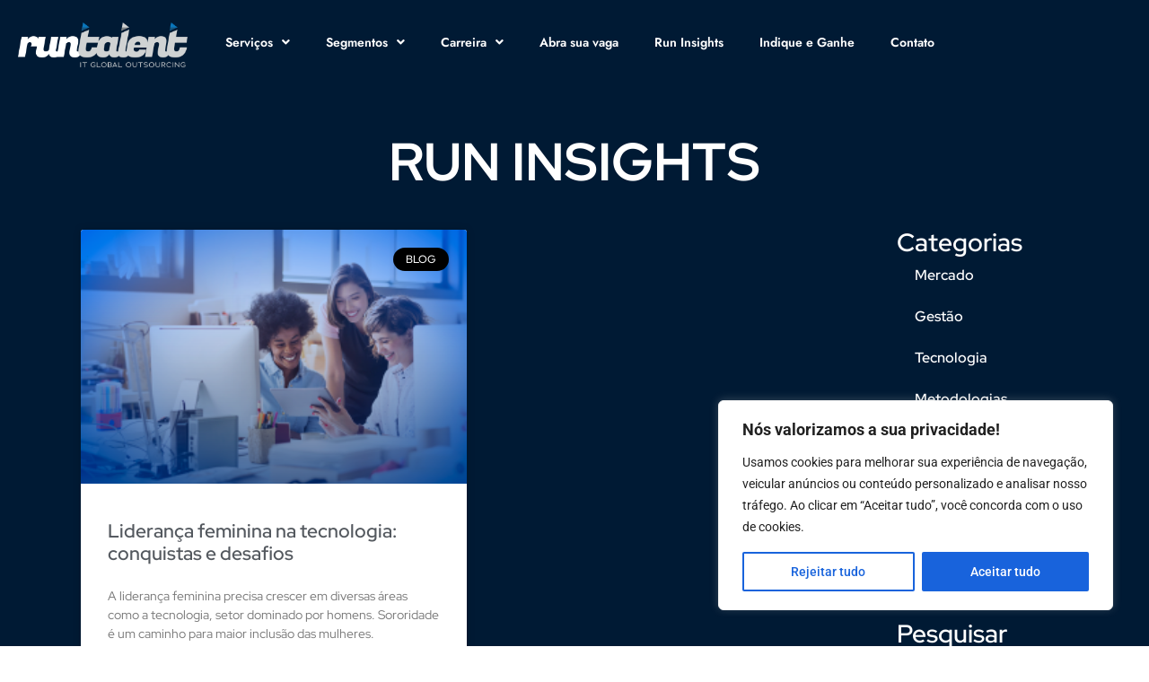

--- FILE ---
content_type: text/html; charset=UTF-8
request_url: https://runtalent.it/tag/mulheres-da-tecnologia/
body_size: 150695
content:
<!doctype html>
<html lang="pt-BR">
<head>
	<meta charset="UTF-8">
	<meta name="viewport" content="width=device-width, initial-scale=1">
	<link rel="profile" href="https://gmpg.org/xfn/11">
	<meta name='robots' content='index, follow, max-image-preview:large, max-snippet:-1, max-video-preview:-1' />

	<!-- This site is optimized with the Yoast SEO plugin v26.7 - https://yoast.com/wordpress/plugins/seo/ -->
	<title>Arquivo de mulheres da tecnologia - Runtalent</title>
	<link rel="canonical" href="https://runtalent.it/tag/mulheres-da-tecnologia/" />
	<meta property="og:locale" content="pt_BR" />
	<meta property="og:type" content="article" />
	<meta property="og:title" content="Arquivo de mulheres da tecnologia - Runtalent" />
	<meta property="og:url" content="https://runtalent.it/tag/mulheres-da-tecnologia/" />
	<meta property="og:site_name" content="Runtalent" />
	<meta name="twitter:card" content="summary_large_image" />
	<script type="application/ld+json" class="yoast-schema-graph">{"@context":"https://schema.org","@graph":[{"@type":"CollectionPage","@id":"https://runtalent.it/tag/mulheres-da-tecnologia/","url":"https://runtalent.it/tag/mulheres-da-tecnologia/","name":"Arquivo de mulheres da tecnologia - Runtalent","isPartOf":{"@id":"https://runtalent.it/#website"},"primaryImageOfPage":{"@id":"https://runtalent.it/tag/mulheres-da-tecnologia/#primaryimage"},"image":{"@id":"https://runtalent.it/tag/mulheres-da-tecnologia/#primaryimage"},"thumbnailUrl":"https://runtalent.it/wp-content/uploads/2024/03/runtalent_2024_06.03_blog_thumb.png","breadcrumb":{"@id":"https://runtalent.it/tag/mulheres-da-tecnologia/#breadcrumb"},"inLanguage":"pt-BR"},{"@type":"ImageObject","inLanguage":"pt-BR","@id":"https://runtalent.it/tag/mulheres-da-tecnologia/#primaryimage","url":"https://runtalent.it/wp-content/uploads/2024/03/runtalent_2024_06.03_blog_thumb.png","contentUrl":"https://runtalent.it/wp-content/uploads/2024/03/runtalent_2024_06.03_blog_thumb.png","width":1080,"height":675},{"@type":"BreadcrumbList","@id":"https://runtalent.it/tag/mulheres-da-tecnologia/#breadcrumb","itemListElement":[{"@type":"ListItem","position":1,"name":"Início","item":"https://runtalent.it/"},{"@type":"ListItem","position":2,"name":"mulheres da tecnologia"}]},{"@type":"WebSite","@id":"https://runtalent.it/#website","url":"https://runtalent.it/","name":"Runtalent","description":"A Runtalent potencializa o sucesso de seus projetos digitais oferecendo os melhores especialistas no mercado de tecnologia","potentialAction":[{"@type":"SearchAction","target":{"@type":"EntryPoint","urlTemplate":"https://runtalent.it/?s={search_term_string}"},"query-input":{"@type":"PropertyValueSpecification","valueRequired":true,"valueName":"search_term_string"}}],"inLanguage":"pt-BR"}]}</script>
	<!-- / Yoast SEO plugin. -->


<link rel='dns-prefetch' href='//www.googletagmanager.com' />
<link rel="alternate" type="application/rss+xml" title="Feed para Runtalent &raquo;" href="https://runtalent.it/feed/" />
<link rel="alternate" type="application/rss+xml" title="Feed de comentários para Runtalent &raquo;" href="https://runtalent.it/comments/feed/" />
<link rel="alternate" type="application/rss+xml" title="Feed de tag para Runtalent &raquo; mulheres da tecnologia" href="https://runtalent.it/tag/mulheres-da-tecnologia/feed/" />
<style id='wp-img-auto-sizes-contain-inline-css'>
img:is([sizes=auto i],[sizes^="auto," i]){contain-intrinsic-size:3000px 1500px}
/*# sourceURL=wp-img-auto-sizes-contain-inline-css */
</style>
<style id='wp-emoji-styles-inline-css'>

	img.wp-smiley, img.emoji {
		display: inline !important;
		border: none !important;
		box-shadow: none !important;
		height: 1em !important;
		width: 1em !important;
		margin: 0 0.07em !important;
		vertical-align: -0.1em !important;
		background: none !important;
		padding: 0 !important;
	}
/*# sourceURL=wp-emoji-styles-inline-css */
</style>
<link rel='stylesheet' id='wp-block-library-css' href='https://runtalent.it/wp-includes/css/dist/block-library/style.min.css?ver=6.9' media='all' />
<link rel='stylesheet' id='jet-engine-frontend-css' href='https://runtalent.it/wp-content/plugins/jet-engine_/assets/css/frontend.css?ver=3.6.7.1' media='all' />
<style id='global-styles-inline-css'>
:root{--wp--preset--aspect-ratio--square: 1;--wp--preset--aspect-ratio--4-3: 4/3;--wp--preset--aspect-ratio--3-4: 3/4;--wp--preset--aspect-ratio--3-2: 3/2;--wp--preset--aspect-ratio--2-3: 2/3;--wp--preset--aspect-ratio--16-9: 16/9;--wp--preset--aspect-ratio--9-16: 9/16;--wp--preset--color--black: #000000;--wp--preset--color--cyan-bluish-gray: #abb8c3;--wp--preset--color--white: #ffffff;--wp--preset--color--pale-pink: #f78da7;--wp--preset--color--vivid-red: #cf2e2e;--wp--preset--color--luminous-vivid-orange: #ff6900;--wp--preset--color--luminous-vivid-amber: #fcb900;--wp--preset--color--light-green-cyan: #7bdcb5;--wp--preset--color--vivid-green-cyan: #00d084;--wp--preset--color--pale-cyan-blue: #8ed1fc;--wp--preset--color--vivid-cyan-blue: #0693e3;--wp--preset--color--vivid-purple: #9b51e0;--wp--preset--gradient--vivid-cyan-blue-to-vivid-purple: linear-gradient(135deg,rgb(6,147,227) 0%,rgb(155,81,224) 100%);--wp--preset--gradient--light-green-cyan-to-vivid-green-cyan: linear-gradient(135deg,rgb(122,220,180) 0%,rgb(0,208,130) 100%);--wp--preset--gradient--luminous-vivid-amber-to-luminous-vivid-orange: linear-gradient(135deg,rgb(252,185,0) 0%,rgb(255,105,0) 100%);--wp--preset--gradient--luminous-vivid-orange-to-vivid-red: linear-gradient(135deg,rgb(255,105,0) 0%,rgb(207,46,46) 100%);--wp--preset--gradient--very-light-gray-to-cyan-bluish-gray: linear-gradient(135deg,rgb(238,238,238) 0%,rgb(169,184,195) 100%);--wp--preset--gradient--cool-to-warm-spectrum: linear-gradient(135deg,rgb(74,234,220) 0%,rgb(151,120,209) 20%,rgb(207,42,186) 40%,rgb(238,44,130) 60%,rgb(251,105,98) 80%,rgb(254,248,76) 100%);--wp--preset--gradient--blush-light-purple: linear-gradient(135deg,rgb(255,206,236) 0%,rgb(152,150,240) 100%);--wp--preset--gradient--blush-bordeaux: linear-gradient(135deg,rgb(254,205,165) 0%,rgb(254,45,45) 50%,rgb(107,0,62) 100%);--wp--preset--gradient--luminous-dusk: linear-gradient(135deg,rgb(255,203,112) 0%,rgb(199,81,192) 50%,rgb(65,88,208) 100%);--wp--preset--gradient--pale-ocean: linear-gradient(135deg,rgb(255,245,203) 0%,rgb(182,227,212) 50%,rgb(51,167,181) 100%);--wp--preset--gradient--electric-grass: linear-gradient(135deg,rgb(202,248,128) 0%,rgb(113,206,126) 100%);--wp--preset--gradient--midnight: linear-gradient(135deg,rgb(2,3,129) 0%,rgb(40,116,252) 100%);--wp--preset--font-size--small: 13px;--wp--preset--font-size--medium: 20px;--wp--preset--font-size--large: 36px;--wp--preset--font-size--x-large: 42px;--wp--preset--spacing--20: 0.44rem;--wp--preset--spacing--30: 0.67rem;--wp--preset--spacing--40: 1rem;--wp--preset--spacing--50: 1.5rem;--wp--preset--spacing--60: 2.25rem;--wp--preset--spacing--70: 3.38rem;--wp--preset--spacing--80: 5.06rem;--wp--preset--shadow--natural: 6px 6px 9px rgba(0, 0, 0, 0.2);--wp--preset--shadow--deep: 12px 12px 50px rgba(0, 0, 0, 0.4);--wp--preset--shadow--sharp: 6px 6px 0px rgba(0, 0, 0, 0.2);--wp--preset--shadow--outlined: 6px 6px 0px -3px rgb(255, 255, 255), 6px 6px rgb(0, 0, 0);--wp--preset--shadow--crisp: 6px 6px 0px rgb(0, 0, 0);}:root { --wp--style--global--content-size: 800px;--wp--style--global--wide-size: 1200px; }:where(body) { margin: 0; }.wp-site-blocks > .alignleft { float: left; margin-right: 2em; }.wp-site-blocks > .alignright { float: right; margin-left: 2em; }.wp-site-blocks > .aligncenter { justify-content: center; margin-left: auto; margin-right: auto; }:where(.wp-site-blocks) > * { margin-block-start: 24px; margin-block-end: 0; }:where(.wp-site-blocks) > :first-child { margin-block-start: 0; }:where(.wp-site-blocks) > :last-child { margin-block-end: 0; }:root { --wp--style--block-gap: 24px; }:root :where(.is-layout-flow) > :first-child{margin-block-start: 0;}:root :where(.is-layout-flow) > :last-child{margin-block-end: 0;}:root :where(.is-layout-flow) > *{margin-block-start: 24px;margin-block-end: 0;}:root :where(.is-layout-constrained) > :first-child{margin-block-start: 0;}:root :where(.is-layout-constrained) > :last-child{margin-block-end: 0;}:root :where(.is-layout-constrained) > *{margin-block-start: 24px;margin-block-end: 0;}:root :where(.is-layout-flex){gap: 24px;}:root :where(.is-layout-grid){gap: 24px;}.is-layout-flow > .alignleft{float: left;margin-inline-start: 0;margin-inline-end: 2em;}.is-layout-flow > .alignright{float: right;margin-inline-start: 2em;margin-inline-end: 0;}.is-layout-flow > .aligncenter{margin-left: auto !important;margin-right: auto !important;}.is-layout-constrained > .alignleft{float: left;margin-inline-start: 0;margin-inline-end: 2em;}.is-layout-constrained > .alignright{float: right;margin-inline-start: 2em;margin-inline-end: 0;}.is-layout-constrained > .aligncenter{margin-left: auto !important;margin-right: auto !important;}.is-layout-constrained > :where(:not(.alignleft):not(.alignright):not(.alignfull)){max-width: var(--wp--style--global--content-size);margin-left: auto !important;margin-right: auto !important;}.is-layout-constrained > .alignwide{max-width: var(--wp--style--global--wide-size);}body .is-layout-flex{display: flex;}.is-layout-flex{flex-wrap: wrap;align-items: center;}.is-layout-flex > :is(*, div){margin: 0;}body .is-layout-grid{display: grid;}.is-layout-grid > :is(*, div){margin: 0;}body{padding-top: 0px;padding-right: 0px;padding-bottom: 0px;padding-left: 0px;}a:where(:not(.wp-element-button)){text-decoration: underline;}:root :where(.wp-element-button, .wp-block-button__link){background-color: #32373c;border-width: 0;color: #fff;font-family: inherit;font-size: inherit;font-style: inherit;font-weight: inherit;letter-spacing: inherit;line-height: inherit;padding-top: calc(0.667em + 2px);padding-right: calc(1.333em + 2px);padding-bottom: calc(0.667em + 2px);padding-left: calc(1.333em + 2px);text-decoration: none;text-transform: inherit;}.has-black-color{color: var(--wp--preset--color--black) !important;}.has-cyan-bluish-gray-color{color: var(--wp--preset--color--cyan-bluish-gray) !important;}.has-white-color{color: var(--wp--preset--color--white) !important;}.has-pale-pink-color{color: var(--wp--preset--color--pale-pink) !important;}.has-vivid-red-color{color: var(--wp--preset--color--vivid-red) !important;}.has-luminous-vivid-orange-color{color: var(--wp--preset--color--luminous-vivid-orange) !important;}.has-luminous-vivid-amber-color{color: var(--wp--preset--color--luminous-vivid-amber) !important;}.has-light-green-cyan-color{color: var(--wp--preset--color--light-green-cyan) !important;}.has-vivid-green-cyan-color{color: var(--wp--preset--color--vivid-green-cyan) !important;}.has-pale-cyan-blue-color{color: var(--wp--preset--color--pale-cyan-blue) !important;}.has-vivid-cyan-blue-color{color: var(--wp--preset--color--vivid-cyan-blue) !important;}.has-vivid-purple-color{color: var(--wp--preset--color--vivid-purple) !important;}.has-black-background-color{background-color: var(--wp--preset--color--black) !important;}.has-cyan-bluish-gray-background-color{background-color: var(--wp--preset--color--cyan-bluish-gray) !important;}.has-white-background-color{background-color: var(--wp--preset--color--white) !important;}.has-pale-pink-background-color{background-color: var(--wp--preset--color--pale-pink) !important;}.has-vivid-red-background-color{background-color: var(--wp--preset--color--vivid-red) !important;}.has-luminous-vivid-orange-background-color{background-color: var(--wp--preset--color--luminous-vivid-orange) !important;}.has-luminous-vivid-amber-background-color{background-color: var(--wp--preset--color--luminous-vivid-amber) !important;}.has-light-green-cyan-background-color{background-color: var(--wp--preset--color--light-green-cyan) !important;}.has-vivid-green-cyan-background-color{background-color: var(--wp--preset--color--vivid-green-cyan) !important;}.has-pale-cyan-blue-background-color{background-color: var(--wp--preset--color--pale-cyan-blue) !important;}.has-vivid-cyan-blue-background-color{background-color: var(--wp--preset--color--vivid-cyan-blue) !important;}.has-vivid-purple-background-color{background-color: var(--wp--preset--color--vivid-purple) !important;}.has-black-border-color{border-color: var(--wp--preset--color--black) !important;}.has-cyan-bluish-gray-border-color{border-color: var(--wp--preset--color--cyan-bluish-gray) !important;}.has-white-border-color{border-color: var(--wp--preset--color--white) !important;}.has-pale-pink-border-color{border-color: var(--wp--preset--color--pale-pink) !important;}.has-vivid-red-border-color{border-color: var(--wp--preset--color--vivid-red) !important;}.has-luminous-vivid-orange-border-color{border-color: var(--wp--preset--color--luminous-vivid-orange) !important;}.has-luminous-vivid-amber-border-color{border-color: var(--wp--preset--color--luminous-vivid-amber) !important;}.has-light-green-cyan-border-color{border-color: var(--wp--preset--color--light-green-cyan) !important;}.has-vivid-green-cyan-border-color{border-color: var(--wp--preset--color--vivid-green-cyan) !important;}.has-pale-cyan-blue-border-color{border-color: var(--wp--preset--color--pale-cyan-blue) !important;}.has-vivid-cyan-blue-border-color{border-color: var(--wp--preset--color--vivid-cyan-blue) !important;}.has-vivid-purple-border-color{border-color: var(--wp--preset--color--vivid-purple) !important;}.has-vivid-cyan-blue-to-vivid-purple-gradient-background{background: var(--wp--preset--gradient--vivid-cyan-blue-to-vivid-purple) !important;}.has-light-green-cyan-to-vivid-green-cyan-gradient-background{background: var(--wp--preset--gradient--light-green-cyan-to-vivid-green-cyan) !important;}.has-luminous-vivid-amber-to-luminous-vivid-orange-gradient-background{background: var(--wp--preset--gradient--luminous-vivid-amber-to-luminous-vivid-orange) !important;}.has-luminous-vivid-orange-to-vivid-red-gradient-background{background: var(--wp--preset--gradient--luminous-vivid-orange-to-vivid-red) !important;}.has-very-light-gray-to-cyan-bluish-gray-gradient-background{background: var(--wp--preset--gradient--very-light-gray-to-cyan-bluish-gray) !important;}.has-cool-to-warm-spectrum-gradient-background{background: var(--wp--preset--gradient--cool-to-warm-spectrum) !important;}.has-blush-light-purple-gradient-background{background: var(--wp--preset--gradient--blush-light-purple) !important;}.has-blush-bordeaux-gradient-background{background: var(--wp--preset--gradient--blush-bordeaux) !important;}.has-luminous-dusk-gradient-background{background: var(--wp--preset--gradient--luminous-dusk) !important;}.has-pale-ocean-gradient-background{background: var(--wp--preset--gradient--pale-ocean) !important;}.has-electric-grass-gradient-background{background: var(--wp--preset--gradient--electric-grass) !important;}.has-midnight-gradient-background{background: var(--wp--preset--gradient--midnight) !important;}.has-small-font-size{font-size: var(--wp--preset--font-size--small) !important;}.has-medium-font-size{font-size: var(--wp--preset--font-size--medium) !important;}.has-large-font-size{font-size: var(--wp--preset--font-size--large) !important;}.has-x-large-font-size{font-size: var(--wp--preset--font-size--x-large) !important;}
:root :where(.wp-block-pullquote){font-size: 1.5em;line-height: 1.6;}
/*# sourceURL=global-styles-inline-css */
</style>
<link rel='stylesheet' id='hello-elementor-css' href='https://runtalent.it/wp-content/themes/hello-elementor/style.min.css?ver=3.3.0' media='all' />
<link rel='stylesheet' id='hello-elementor-theme-style-css' href='https://runtalent.it/wp-content/themes/hello-elementor/theme.min.css?ver=3.3.0' media='all' />
<link rel='stylesheet' id='hello-elementor-header-footer-css' href='https://runtalent.it/wp-content/themes/hello-elementor/header-footer.min.css?ver=3.3.0' media='all' />
<link rel='stylesheet' id='elementor-frontend-css' href='https://runtalent.it/wp-content/plugins/elementor/assets/css/frontend.min.css?ver=3.34.1' media='all' />
<link rel='stylesheet' id='elementor-post-6-css' href='https://runtalent.it/wp-content/uploads/elementor/css/post-6.css?ver=1767819031' media='all' />
<link rel='stylesheet' id='jet-theme-core-frontend-styles-css' href='https://runtalent.it/wp-content/plugins/jet-theme-core/assets/css/frontend.css?ver=2.3.1.1' media='all' />
<link rel='stylesheet' id='e-animation-grow-css' href='https://runtalent.it/wp-content/plugins/elementor/assets/lib/animations/styles/e-animation-grow.min.css?ver=3.34.1' media='all' />
<link rel='stylesheet' id='widget-image-css' href='https://runtalent.it/wp-content/plugins/elementor/assets/css/widget-image.min.css?ver=3.34.1' media='all' />
<link rel='stylesheet' id='widget-nav-menu-css' href='https://runtalent.it/wp-content/plugins/elementor-pro/assets/css/widget-nav-menu.min.css?ver=3.28.3' media='all' />
<link rel='stylesheet' id='e-sticky-css' href='https://runtalent.it/wp-content/plugins/elementor-pro/assets/css/modules/sticky.min.css?ver=3.28.3' media='all' />
<link rel='stylesheet' id='eael-general-css' href='https://runtalent.it/wp-content/plugins/essential-addons-for-elementor-lite/assets/front-end/css/view/general.min.css?ver=6.5.5' media='all' />
<link rel='stylesheet' id='eael-23-css' href='https://runtalent.it/wp-content/uploads/essential-addons-elementor/eael-23.css?ver=1712593262' media='all' />
<link rel='stylesheet' id='widget-nested-tabs-css' href='https://runtalent.it/wp-content/plugins/elementor/assets/css/widget-nested-tabs.min.css?ver=3.34.1' media='all' />
<link rel='stylesheet' id='widget-menu-anchor-css' href='https://runtalent.it/wp-content/plugins/elementor/assets/css/widget-menu-anchor.min.css?ver=3.34.1' media='all' />
<link rel='stylesheet' id='widget-heading-css' href='https://runtalent.it/wp-content/plugins/elementor/assets/css/widget-heading.min.css?ver=3.34.1' media='all' />
<link rel='stylesheet' id='widget-form-css' href='https://runtalent.it/wp-content/plugins/elementor-pro/assets/css/widget-form.min.css?ver=3.28.3' media='all' />
<link rel='stylesheet' id='e-animation-pulse-css' href='https://runtalent.it/wp-content/plugins/elementor/assets/lib/animations/styles/e-animation-pulse.min.css?ver=3.34.1' media='all' />
<link rel='stylesheet' id='widget-social-icons-css' href='https://runtalent.it/wp-content/plugins/elementor/assets/css/widget-social-icons.min.css?ver=3.34.1' media='all' />
<link rel='stylesheet' id='e-apple-webkit-css' href='https://runtalent.it/wp-content/plugins/elementor/assets/css/conditionals/apple-webkit.min.css?ver=3.34.1' media='all' />
<link rel='stylesheet' id='widget-divider-css' href='https://runtalent.it/wp-content/plugins/elementor/assets/css/widget-divider.min.css?ver=3.34.1' media='all' />
<link rel='stylesheet' id='widget-spacer-css' href='https://runtalent.it/wp-content/plugins/elementor/assets/css/widget-spacer.min.css?ver=3.34.1' media='all' />
<link rel='stylesheet' id='widget-posts-css' href='https://runtalent.it/wp-content/plugins/elementor-pro/assets/css/widget-posts.min.css?ver=3.28.3' media='all' />
<link rel='stylesheet' id='widget-search-form-css' href='https://runtalent.it/wp-content/plugins/elementor-pro/assets/css/widget-search-form.min.css?ver=3.28.3' media='all' />
<link rel='stylesheet' id='elementor-icons-shared-0-css' href='https://runtalent.it/wp-content/plugins/elementor/assets/lib/font-awesome/css/fontawesome.min.css?ver=5.15.3' media='all' />
<link rel='stylesheet' id='elementor-icons-fa-solid-css' href='https://runtalent.it/wp-content/plugins/elementor/assets/lib/font-awesome/css/solid.min.css?ver=5.15.3' media='all' />
<link rel='stylesheet' id='widget-video-css' href='https://runtalent.it/wp-content/plugins/elementor/assets/css/widget-video.min.css?ver=3.34.1' media='all' />
<link rel='stylesheet' id='e-animation-fadeIn-css' href='https://runtalent.it/wp-content/plugins/elementor/assets/lib/animations/styles/fadeIn.min.css?ver=3.34.1' media='all' />
<link rel='stylesheet' id='e-popup-css' href='https://runtalent.it/wp-content/plugins/elementor-pro/assets/css/conditionals/popup.min.css?ver=3.28.3' media='all' />
<link rel='stylesheet' id='elementor-icons-css' href='https://runtalent.it/wp-content/plugins/elementor/assets/lib/eicons/css/elementor-icons.min.css?ver=5.45.0' media='all' />
<link rel='stylesheet' id='elementor-post-3291-css' href='https://runtalent.it/wp-content/uploads/elementor/css/post-3291.css?ver=1767819032' media='all' />
<link rel='stylesheet' id='elementor-post-23-css' href='https://runtalent.it/wp-content/uploads/elementor/css/post-23.css?ver=1767819032' media='all' />
<link rel='stylesheet' id='elementor-post-3654-css' href='https://runtalent.it/wp-content/uploads/elementor/css/post-3654.css?ver=1767819032' media='all' />
<link rel='stylesheet' id='elementor-post-3151-css' href='https://runtalent.it/wp-content/uploads/elementor/css/post-3151.css?ver=1767819089' media='all' />
<link rel='stylesheet' id='elementor-post-768-css' href='https://runtalent.it/wp-content/uploads/elementor/css/post-768.css?ver=1767819032' media='all' />
<link rel='stylesheet' id='font-awesome-5-all-css' href='https://runtalent.it/wp-content/plugins/elementor/assets/lib/font-awesome/css/all.min.css?ver=6.5.5' media='all' />
<link rel='stylesheet' id='font-awesome-4-shim-css' href='https://runtalent.it/wp-content/plugins/elementor/assets/lib/font-awesome/css/v4-shims.min.css?ver=6.5.5' media='all' />
<link rel='stylesheet' id='elementor-gf-local-redhatdisplay-css' href='https://runtalent.it/wp-content/uploads/elementor/google-fonts/css/redhatdisplay.css?ver=1745949835' media='all' />
<link rel='stylesheet' id='elementor-gf-local-jost-css' href='https://runtalent.it/wp-content/uploads/elementor/google-fonts/css/jost.css?ver=1745949840' media='all' />
<link rel='stylesheet' id='elementor-gf-local-roboto-css' href='https://runtalent.it/wp-content/uploads/elementor/google-fonts/css/roboto.css?ver=1745949846' media='all' />
<link rel='stylesheet' id='elementor-icons-fa-brands-css' href='https://runtalent.it/wp-content/plugins/elementor/assets/lib/font-awesome/css/brands.min.css?ver=5.15.3' media='all' />
<script id="cookie-law-info-js-extra">
var _ckyConfig = {"_ipData":[],"_assetsURL":"https://runtalent.it/wp-content/plugins/cookie-law-info/lite/frontend/images/","_publicURL":"https://runtalent.it","_expiry":"365","_categories":[{"name":"Necessary","slug":"necessary","isNecessary":true,"ccpaDoNotSell":true,"cookies":[],"active":true,"defaultConsent":{"gdpr":true,"ccpa":true}},{"name":"Functional","slug":"functional","isNecessary":false,"ccpaDoNotSell":true,"cookies":[],"active":true,"defaultConsent":{"gdpr":false,"ccpa":false}},{"name":"Analytics","slug":"analytics","isNecessary":false,"ccpaDoNotSell":true,"cookies":[],"active":true,"defaultConsent":{"gdpr":false,"ccpa":false}},{"name":"Performance","slug":"performance","isNecessary":false,"ccpaDoNotSell":true,"cookies":[],"active":true,"defaultConsent":{"gdpr":false,"ccpa":false}},{"name":"Advertisement","slug":"advertisement","isNecessary":false,"ccpaDoNotSell":true,"cookies":[],"active":true,"defaultConsent":{"gdpr":false,"ccpa":false}}],"_activeLaw":"gdpr","_rootDomain":"","_block":"1","_showBanner":"1","_bannerConfig":{"settings":{"type":"box","preferenceCenterType":"sidebar-left","position":"bottom-right","applicableLaw":"gdpr"},"behaviours":{"reloadBannerOnAccept":false,"loadAnalyticsByDefault":false,"animations":{"onLoad":"animate","onHide":"sticky"}},"config":{"revisitConsent":{"status":true,"tag":"revisit-consent","position":"bottom-left","meta":{"url":"#"},"styles":{"background-color":"#0726E6"},"elements":{"title":{"type":"text","tag":"revisit-consent-title","status":true,"styles":{"color":"#0056a7"}}}},"preferenceCenter":{"toggle":{"status":true,"tag":"detail-category-toggle","type":"toggle","states":{"active":{"styles":{"background-color":"#1863DC"}},"inactive":{"styles":{"background-color":"#D0D5D2"}}}}},"categoryPreview":{"status":false,"toggle":{"status":true,"tag":"detail-category-preview-toggle","type":"toggle","states":{"active":{"styles":{"background-color":"#1863DC"}},"inactive":{"styles":{"background-color":"#D0D5D2"}}}}},"videoPlaceholder":{"status":true,"styles":{"background-color":"#000000","border-color":"#0052DC","color":"#ffffff"}},"readMore":{"status":false,"tag":"readmore-button","type":"link","meta":{"noFollow":true,"newTab":true},"styles":{"color":"#1863dc","background-color":"transparent","border-color":"transparent"}},"showMore":{"status":true,"tag":"show-desc-button","type":"button","styles":{"color":"#1863DC"}},"showLess":{"status":true,"tag":"hide-desc-button","type":"button","styles":{"color":"#1863DC"}},"alwaysActive":{"status":true,"tag":"always-active","styles":{"color":"#008000"}},"manualLinks":{"status":true,"tag":"manual-links","type":"link","styles":{"color":"#1863DC"}},"auditTable":{"status":true},"optOption":{"status":true,"toggle":{"status":true,"tag":"optout-option-toggle","type":"toggle","states":{"active":{"styles":{"background-color":"#1863dc"}},"inactive":{"styles":{"background-color":"#FFFFFF"}}}}}}},"_version":"3.3.9.1","_logConsent":"1","_tags":[{"tag":"accept-button","styles":{"color":"#FFFFFF","background-color":"#1863dc","border-color":"#1863dc"}},{"tag":"reject-button","styles":{"color":"#1863dc","background-color":"transparent","border-color":"#1863dc"}},{"tag":"settings-button","styles":{"color":"#1863dc","background-color":"transparent","border-color":"#1863dc"}},{"tag":"readmore-button","styles":{"color":"#1863dc","background-color":"transparent","border-color":"transparent"}},{"tag":"donotsell-button","styles":{"color":"#1863dc","background-color":"transparent","border-color":"transparent"}},{"tag":"show-desc-button","styles":{"color":"#1863DC"}},{"tag":"hide-desc-button","styles":{"color":"#1863DC"}},{"tag":"cky-always-active","styles":[]},{"tag":"cky-link","styles":[]},{"tag":"accept-button","styles":{"color":"#FFFFFF","background-color":"#1863dc","border-color":"#1863dc"}},{"tag":"revisit-consent","styles":{"background-color":"#0726E6"}}],"_shortCodes":[{"key":"cky_readmore","content":"\u003Ca href=\"#\" class=\"cky-policy\" aria-label=\"Read More\" target=\"_blank\" rel=\"noopener\" data-cky-tag=\"readmore-button\"\u003ERead More\u003C/a\u003E","tag":"readmore-button","status":false,"attributes":{"rel":"nofollow","target":"_blank"}},{"key":"cky_show_desc","content":"\u003Cbutton class=\"cky-show-desc-btn\" data-cky-tag=\"show-desc-button\" aria-label=\"Show more\"\u003EShow more\u003C/button\u003E","tag":"show-desc-button","status":true,"attributes":[]},{"key":"cky_hide_desc","content":"\u003Cbutton class=\"cky-show-desc-btn\" data-cky-tag=\"hide-desc-button\" aria-label=\"Show less\"\u003EShow less\u003C/button\u003E","tag":"hide-desc-button","status":true,"attributes":[]},{"key":"cky_optout_show_desc","content":"[cky_optout_show_desc]","tag":"optout-show-desc-button","status":true,"attributes":[]},{"key":"cky_optout_hide_desc","content":"[cky_optout_hide_desc]","tag":"optout-hide-desc-button","status":true,"attributes":[]},{"key":"cky_category_toggle_label","content":"[cky_{{status}}_category_label] [cky_preference_{{category_slug}}_title]","tag":"","status":true,"attributes":[]},{"key":"cky_enable_category_label","content":"Enable","tag":"","status":true,"attributes":[]},{"key":"cky_disable_category_label","content":"Disable","tag":"","status":true,"attributes":[]},{"key":"cky_video_placeholder","content":"\u003Cdiv class=\"video-placeholder-normal\" data-cky-tag=\"video-placeholder\" id=\"[UNIQUEID]\"\u003E\u003Cp class=\"video-placeholder-text-normal\" data-cky-tag=\"placeholder-title\"\u003EPlease accept cookies to access this content\u003C/p\u003E\u003C/div\u003E","tag":"","status":true,"attributes":[]},{"key":"cky_enable_optout_label","content":"Enable","tag":"","status":true,"attributes":[]},{"key":"cky_disable_optout_label","content":"Disable","tag":"","status":true,"attributes":[]},{"key":"cky_optout_toggle_label","content":"[cky_{{status}}_optout_label] [cky_optout_option_title]","tag":"","status":true,"attributes":[]},{"key":"cky_optout_option_title","content":"Do Not Sell My Personal Information","tag":"","status":true,"attributes":[]},{"key":"cky_optout_close_label","content":"Close","tag":"","status":true,"attributes":[]},{"key":"cky_preference_close_label","content":"Close","tag":"","status":true,"attributes":[]}],"_rtl":"","_language":"en","_providersToBlock":[]};
var _ckyStyles = {"css":".cky-overlay{background: #000000; opacity: 0.4; position: fixed; top: 0; left: 0; width: 100%; height: 100%; z-index: 99999999;}.cky-hide{display: none;}.cky-btn-revisit-wrapper{display: flex; align-items: center; justify-content: center; background: #0056a7; width: 45px; height: 45px; border-radius: 50%; position: fixed; z-index: 999999; cursor: pointer;}.cky-revisit-bottom-left{bottom: 15px; left: 15px;}.cky-revisit-bottom-right{bottom: 15px; right: 15px;}.cky-btn-revisit-wrapper .cky-btn-revisit{display: flex; align-items: center; justify-content: center; background: none; border: none; cursor: pointer; position: relative; margin: 0; padding: 0;}.cky-btn-revisit-wrapper .cky-btn-revisit img{max-width: fit-content; margin: 0; height: 30px; width: 30px;}.cky-revisit-bottom-left:hover::before{content: attr(data-tooltip); position: absolute; background: #4e4b66; color: #ffffff; left: calc(100% + 7px); font-size: 12px; line-height: 16px; width: max-content; padding: 4px 8px; border-radius: 4px;}.cky-revisit-bottom-left:hover::after{position: absolute; content: \"\"; border: 5px solid transparent; left: calc(100% + 2px); border-left-width: 0; border-right-color: #4e4b66;}.cky-revisit-bottom-right:hover::before{content: attr(data-tooltip); position: absolute; background: #4e4b66; color: #ffffff; right: calc(100% + 7px); font-size: 12px; line-height: 16px; width: max-content; padding: 4px 8px; border-radius: 4px;}.cky-revisit-bottom-right:hover::after{position: absolute; content: \"\"; border: 5px solid transparent; right: calc(100% + 2px); border-right-width: 0; border-left-color: #4e4b66;}.cky-revisit-hide{display: none;}.cky-consent-container{position: fixed; width: 440px; box-sizing: border-box; z-index: 9999999; border-radius: 6px;}.cky-consent-container .cky-consent-bar{background: #ffffff; border: 1px solid; padding: 20px 26px; box-shadow: 0 -1px 10px 0 #acabab4d; border-radius: 6px;}.cky-box-bottom-left{bottom: 40px; left: 40px;}.cky-box-bottom-right{bottom: 40px; right: 40px;}.cky-box-top-left{top: 40px; left: 40px;}.cky-box-top-right{top: 40px; right: 40px;}.cky-custom-brand-logo-wrapper .cky-custom-brand-logo{width: 100px; height: auto; margin: 0 0 12px 0;}.cky-notice .cky-title{color: #212121; font-weight: 700; font-size: 18px; line-height: 24px; margin: 0 0 12px 0;}.cky-notice-des *, .cky-preference-content-wrapper *, .cky-accordion-header-des *, .cky-gpc-wrapper .cky-gpc-desc *{font-size: 14px;}.cky-notice-des{color: #212121; font-size: 14px; line-height: 24px; font-weight: 400;}.cky-notice-des img{min-height: 25px; min-width: 25px;}.cky-consent-bar .cky-notice-des p, .cky-gpc-wrapper .cky-gpc-desc p, .cky-preference-body-wrapper .cky-preference-content-wrapper p, .cky-accordion-header-wrapper .cky-accordion-header-des p, .cky-cookie-des-table li div:last-child p{color: inherit; margin-top: 0;}.cky-notice-des P:last-child, .cky-preference-content-wrapper p:last-child, .cky-cookie-des-table li div:last-child p:last-child, .cky-gpc-wrapper .cky-gpc-desc p:last-child{margin-bottom: 0;}.cky-notice-des a.cky-policy, .cky-notice-des button.cky-policy{font-size: 14px; color: #1863dc; white-space: nowrap; cursor: pointer; background: transparent; border: 1px solid; text-decoration: underline;}.cky-notice-des button.cky-policy{padding: 0;}.cky-notice-des a.cky-policy:focus-visible, .cky-notice-des button.cky-policy:focus-visible, .cky-preference-content-wrapper .cky-show-desc-btn:focus-visible, .cky-accordion-header .cky-accordion-btn:focus-visible, .cky-preference-header .cky-btn-close:focus-visible, .cky-switch input[type=\"checkbox\"]:focus-visible, .cky-footer-wrapper a:focus-visible, .cky-btn:focus-visible{outline: 2px solid #1863dc; outline-offset: 2px;}.cky-btn:focus:not(:focus-visible), .cky-accordion-header .cky-accordion-btn:focus:not(:focus-visible), .cky-preference-content-wrapper .cky-show-desc-btn:focus:not(:focus-visible), .cky-btn-revisit-wrapper .cky-btn-revisit:focus:not(:focus-visible), .cky-preference-header .cky-btn-close:focus:not(:focus-visible), .cky-consent-bar .cky-banner-btn-close:focus:not(:focus-visible){outline: 0;}button.cky-show-desc-btn:not(:hover):not(:active){color: #1863dc; background: transparent;}button.cky-accordion-btn:not(:hover):not(:active), button.cky-banner-btn-close:not(:hover):not(:active), button.cky-btn-revisit:not(:hover):not(:active), button.cky-btn-close:not(:hover):not(:active){background: transparent;}.cky-consent-bar button:hover, .cky-modal.cky-modal-open button:hover, .cky-consent-bar button:focus, .cky-modal.cky-modal-open button:focus{text-decoration: none;}.cky-notice-btn-wrapper{display: flex; justify-content: flex-start; align-items: center; flex-wrap: wrap; margin-top: 16px;}.cky-notice-btn-wrapper .cky-btn{text-shadow: none; box-shadow: none;}.cky-btn{flex: auto; max-width: 100%; font-size: 14px; font-family: inherit; line-height: 24px; padding: 8px; font-weight: 500; margin: 0 8px 0 0; border-radius: 2px; cursor: pointer; text-align: center; text-transform: none; min-height: 0;}.cky-btn:hover{opacity: 0.8;}.cky-btn-customize{color: #1863dc; background: transparent; border: 2px solid #1863dc;}.cky-btn-reject{color: #1863dc; background: transparent; border: 2px solid #1863dc;}.cky-btn-accept{background: #1863dc; color: #ffffff; border: 2px solid #1863dc;}.cky-btn:last-child{margin-right: 0;}@media (max-width: 576px){.cky-box-bottom-left{bottom: 0; left: 0;}.cky-box-bottom-right{bottom: 0; right: 0;}.cky-box-top-left{top: 0; left: 0;}.cky-box-top-right{top: 0; right: 0;}} @media (max-width: 440px){.cky-box-bottom-left, .cky-box-bottom-right, .cky-box-top-left, .cky-box-top-right{width: 100%; max-width: 100%;}.cky-consent-container .cky-consent-bar{padding: 20px 0;}.cky-custom-brand-logo-wrapper, .cky-notice .cky-title, .cky-notice-des, .cky-notice-btn-wrapper{padding: 0 24px;}.cky-notice-des{max-height: 40vh; overflow-y: scroll;}.cky-notice-btn-wrapper{flex-direction: column; margin-top: 0;}.cky-btn{width: 100%; margin: 10px 0 0 0;}.cky-notice-btn-wrapper .cky-btn-customize{order: 2;}.cky-notice-btn-wrapper .cky-btn-reject{order: 3;}.cky-notice-btn-wrapper .cky-btn-accept{order: 1; margin-top: 16px;}} @media (max-width: 352px){.cky-notice .cky-title{font-size: 16px;}.cky-notice-des *{font-size: 12px;}.cky-notice-des, .cky-btn{font-size: 12px;}} .cky-modal.cky-sidebar-left.cky-modal-open, .cky-modal.cky-sidebar-right.cky-modal-open{overflow-x: hidden; overflow-y: auto; transform: translate(0); transition-duration: 0.4s; transition-property: transform;}.cky-modal{background: #ffffff; z-index: 999999999; color: #212121; bottom: 0; box-sizing: border-box; overflow-x: visible; overflow-y: visible; position: fixed; top: 0; max-width: 100%;}.cky-modal.cky-sidebar-left{left: 0; transform: translate(-100%);}.cky-modal.cky-sidebar-right{right: 0; transform: translate(100%);}.cky-preference-center{height: 100vh; overflow: hidden; width: 480px; display: flex; flex-direction: column;}.cky-preference-header{display: flex; align-items: center; justify-content: space-between; padding: 22px 24px; border-bottom: 1px solid;}.cky-preference-header .cky-preference-title{font-size: 18px; font-weight: 700; line-height: 24px;}.cky-preference-header .cky-btn-close{margin: 0; cursor: pointer; vertical-align: middle; padding: 0; background: none; border: none; width: auto; height: auto; min-height: 0; line-height: 0; text-shadow: none; box-shadow: none;}.cky-preference-header .cky-btn-close img{margin: 0; height: 10px; width: 10px;}.cky-preference-body-wrapper{padding: 0 24px; flex: 1; overflow: auto; box-sizing: border-box;}.cky-preference-content-wrapper, .cky-gpc-wrapper .cky-gpc-desc{font-size: 14px; line-height: 24px; font-weight: 400; padding: 12px 0;}.cky-preference-content-wrapper{border-bottom: 1px solid;}.cky-preference-content-wrapper img{min-height: 25px; min-width: 25px;}.cky-preference-content-wrapper .cky-show-desc-btn{font-size: 14px; font-family: inherit; color: #1863dc; text-decoration: none; line-height: 24px; padding: 0; margin: 0; white-space: nowrap; cursor: pointer; background: transparent; border-color: transparent; text-transform: none; min-height: 0; text-shadow: none; box-shadow: none;}.cky-accordion-wrapper{margin-bottom: 10px;}.cky-accordion{border-bottom: 1px solid;}.cky-accordion:last-child{border-bottom: none;}.cky-accordion .cky-accordion-item{display: flex; margin-top: 10px;}.cky-accordion .cky-accordion-body{display: none;}.cky-accordion.cky-accordion-active .cky-accordion-body{display: block; padding: 0 22px; margin-bottom: 16px;}.cky-accordion-header-wrapper{cursor: pointer; width: 100%;}.cky-accordion-item .cky-accordion-header{display: flex; justify-content: space-between; align-items: center;}.cky-accordion-header .cky-accordion-btn{font-size: 16px; font-family: inherit; color: #212121; line-height: 24px; background: none; border: none; font-weight: 700; padding: 0; margin: 0; cursor: pointer; text-transform: none; min-height: 0; text-shadow: none; box-shadow: none;}.cky-accordion-header .cky-always-active{color: #008000; font-weight: 600; line-height: 24px; font-size: 14px;}.cky-accordion-header-des{font-size: 14px; line-height: 24px; margin: 10px 0 16px 0;}.cky-accordion-chevron{margin-right: 22px; position: relative; cursor: pointer;}.cky-accordion-chevron-hide{display: none;}.cky-accordion .cky-accordion-chevron i::before{content: \"\"; position: absolute; border-right: 1.4px solid; border-bottom: 1.4px solid; border-color: inherit; height: 6px; width: 6px; -webkit-transform: rotate(-45deg); -moz-transform: rotate(-45deg); -ms-transform: rotate(-45deg); -o-transform: rotate(-45deg); transform: rotate(-45deg); transition: all 0.2s ease-in-out; top: 8px;}.cky-accordion.cky-accordion-active .cky-accordion-chevron i::before{-webkit-transform: rotate(45deg); -moz-transform: rotate(45deg); -ms-transform: rotate(45deg); -o-transform: rotate(45deg); transform: rotate(45deg);}.cky-audit-table{background: #f4f4f4; border-radius: 6px;}.cky-audit-table .cky-empty-cookies-text{color: inherit; font-size: 12px; line-height: 24px; margin: 0; padding: 10px;}.cky-audit-table .cky-cookie-des-table{font-size: 12px; line-height: 24px; font-weight: normal; padding: 15px 10px; border-bottom: 1px solid; border-bottom-color: inherit; margin: 0;}.cky-audit-table .cky-cookie-des-table:last-child{border-bottom: none;}.cky-audit-table .cky-cookie-des-table li{list-style-type: none; display: flex; padding: 3px 0;}.cky-audit-table .cky-cookie-des-table li:first-child{padding-top: 0;}.cky-cookie-des-table li div:first-child{width: 100px; font-weight: 600; word-break: break-word; word-wrap: break-word;}.cky-cookie-des-table li div:last-child{flex: 1; word-break: break-word; word-wrap: break-word; margin-left: 8px;}.cky-footer-shadow{display: block; width: 100%; height: 40px; background: linear-gradient(180deg, rgba(255, 255, 255, 0) 0%, #ffffff 100%); position: absolute; bottom: calc(100% - 1px);}.cky-footer-wrapper{position: relative;}.cky-prefrence-btn-wrapper{padding: 22px 24px; border-top: 1px solid;}.cky-prefrence-btn-wrapper .cky-btn{width: 100%; text-shadow: none; box-shadow: none; margin: 8px 0 0 0;}.cky-prefrence-btn-wrapper .cky-btn:first-child{margin: 0;}.cky-btn-preferences{color: #1863dc; background: transparent; border: 2px solid #1863dc;}.cky-preference-header, .cky-preference-body-wrapper, .cky-preference-content-wrapper, .cky-accordion-wrapper, .cky-accordion, .cky-accordion-wrapper, .cky-footer-wrapper, .cky-prefrence-btn-wrapper{border-color: inherit;}@media (max-width: 576px){.cky-accordion.cky-accordion-active .cky-accordion-body{padding-right: 0;}} @media (max-width: 480px){.cky-preference-center{width: 100%;}} @media (max-width: 425px){.cky-accordion-chevron{margin-right: 15px;}.cky-notice-btn-wrapper{margin-top: 0;}.cky-accordion.cky-accordion-active .cky-accordion-body{padding: 0 15px;}} @media (max-width: 352px){.cky-preference-header .cky-preference-title{font-size: 16px;}.cky-preference-header{padding: 16px 24px;}.cky-preference-content-wrapper *, .cky-accordion-header-des *{font-size: 12px;}.cky-preference-content-wrapper, .cky-preference-content-wrapper .cky-show-more, .cky-accordion-header .cky-always-active, .cky-accordion-header-des, .cky-preference-content-wrapper .cky-show-desc-btn, .cky-notice-des a.cky-policy{font-size: 12px;}.cky-accordion-header .cky-accordion-btn{font-size: 14px;}} .cky-switch{display: flex;}.cky-switch input[type=\"checkbox\"]{position: relative; width: 44px; height: 24px; margin: 0; background: #d0d5d2; appearance: none; -webkit-appearance: none; border-radius: 50px; cursor: pointer; outline: 0; border: none; top: 0;}.cky-switch input[type=\"checkbox\"]:checked{background: #1863dc;}.cky-switch input[type=\"checkbox\"]:before{position: absolute; content: \"\"; height: 20px; width: 20px; left: 2px; bottom: 2px; border-radius: 50%; background-color: white; -webkit-transition: 0.4s; transition: 0.4s; margin: 0;}.cky-switch input[type=\"checkbox\"]:after{display: none;}.cky-switch input[type=\"checkbox\"]:checked:before{-webkit-transform: translateX(20px); -ms-transform: translateX(20px); transform: translateX(20px);}@media (max-width: 425px){.cky-switch input[type=\"checkbox\"]{width: 38px; height: 21px;}.cky-switch input[type=\"checkbox\"]:before{height: 17px; width: 17px;}.cky-switch input[type=\"checkbox\"]:checked:before{-webkit-transform: translateX(17px); -ms-transform: translateX(17px); transform: translateX(17px);}} .cky-consent-bar .cky-banner-btn-close{position: absolute; right: 9px; top: 5px; background: none; border: none; cursor: pointer; padding: 0; margin: 0; min-height: 0; line-height: 0; height: auto; width: auto; text-shadow: none; box-shadow: none;}.cky-consent-bar .cky-banner-btn-close img{height: 9px; width: 9px; margin: 0;}.cky-notice-group{font-size: 14px; line-height: 24px; font-weight: 400; color: #212121;}.cky-notice-btn-wrapper .cky-btn-do-not-sell{font-size: 14px; line-height: 24px; padding: 6px 0; margin: 0; font-weight: 500; background: none; border-radius: 2px; border: none; white-space: nowrap; cursor: pointer; text-align: left; color: #1863dc; background: transparent; border-color: transparent; box-shadow: none; text-shadow: none;}.cky-consent-bar .cky-banner-btn-close:focus-visible, .cky-notice-btn-wrapper .cky-btn-do-not-sell:focus-visible, .cky-opt-out-btn-wrapper .cky-btn:focus-visible, .cky-opt-out-checkbox-wrapper input[type=\"checkbox\"].cky-opt-out-checkbox:focus-visible{outline: 2px solid #1863dc; outline-offset: 2px;}@media (max-width: 440px){.cky-consent-container{width: 100%;}} @media (max-width: 352px){.cky-notice-des a.cky-policy, .cky-notice-btn-wrapper .cky-btn-do-not-sell{font-size: 12px;}} .cky-opt-out-wrapper{padding: 12px 0;}.cky-opt-out-wrapper .cky-opt-out-checkbox-wrapper{display: flex; align-items: center;}.cky-opt-out-checkbox-wrapper .cky-opt-out-checkbox-label{font-size: 16px; font-weight: 700; line-height: 24px; margin: 0 0 0 12px; cursor: pointer;}.cky-opt-out-checkbox-wrapper input[type=\"checkbox\"].cky-opt-out-checkbox{background-color: #ffffff; border: 1px solid #000000; width: 20px; height: 18.5px; margin: 0; appearance: none; -webkit-appearance: none; position: relative; display: flex; align-items: center; justify-content: center; border-radius: 2px; cursor: pointer;}.cky-opt-out-checkbox-wrapper input[type=\"checkbox\"].cky-opt-out-checkbox:checked{background-color: #1863dc; border: none;}.cky-opt-out-checkbox-wrapper input[type=\"checkbox\"].cky-opt-out-checkbox:checked::after{left: 6px; bottom: 4px; width: 7px; height: 13px; border: solid #ffffff; border-width: 0 3px 3px 0; border-radius: 2px; -webkit-transform: rotate(45deg); -ms-transform: rotate(45deg); transform: rotate(45deg); content: \"\"; position: absolute; box-sizing: border-box;}.cky-opt-out-checkbox-wrapper.cky-disabled .cky-opt-out-checkbox-label, .cky-opt-out-checkbox-wrapper.cky-disabled input[type=\"checkbox\"].cky-opt-out-checkbox{cursor: no-drop;}.cky-gpc-wrapper{margin: 0 0 0 32px;}.cky-footer-wrapper .cky-opt-out-btn-wrapper{padding: 22px 24px; border-top: 1px solid; border-color: inherit;}.cky-opt-out-btn-wrapper .cky-btn{margin: 8px 0 0 0; width: 100%; text-shadow: none; box-shadow: none;}.cky-opt-out-btn-wrapper .cky-btn:first-child{margin: 0;}.cky-opt-out-btn-wrapper .cky-btn-cancel{border: 1px solid #dedfe0; background: transparent; color: #858585;}.cky-opt-out-btn-wrapper .cky-btn-confirm{background: #1863dc; color: #ffffff; border: 1px solid #1863dc;}@media (max-width: 352px){.cky-opt-out-checkbox-wrapper .cky-opt-out-checkbox-label{font-size: 14px;}.cky-gpc-wrapper .cky-gpc-desc, .cky-gpc-wrapper .cky-gpc-desc *{font-size: 12px;}.cky-opt-out-checkbox-wrapper input[type=\"checkbox\"].cky-opt-out-checkbox{width: 16px; height: 16px;}.cky-opt-out-checkbox-wrapper input[type=\"checkbox\"].cky-opt-out-checkbox:checked::after{left: 5px; bottom: 4px; width: 3px; height: 9px;}.cky-gpc-wrapper{margin: 0 0 0 28px;}} .video-placeholder-youtube{background-size: 100% 100%; background-position: center; background-repeat: no-repeat; background-color: #b2b0b059; position: relative; display: flex; align-items: center; justify-content: center; max-width: 100%;}.video-placeholder-text-youtube{text-align: center; align-items: center; padding: 10px 16px; background-color: #000000cc; color: #ffffff; border: 1px solid; border-radius: 2px; cursor: pointer;}.video-placeholder-normal{background-image: url(\"/wp-content/plugins/cookie-law-info/lite/frontend/images/placeholder.svg\"); background-size: 80px; background-position: center; background-repeat: no-repeat; background-color: #b2b0b059; position: relative; display: flex; align-items: flex-end; justify-content: center; max-width: 100%;}.video-placeholder-text-normal{align-items: center; padding: 10px 16px; text-align: center; border: 1px solid; border-radius: 2px; cursor: pointer;}.cky-rtl{direction: rtl; text-align: right;}.cky-rtl .cky-banner-btn-close{left: 9px; right: auto;}.cky-rtl .cky-notice-btn-wrapper .cky-btn:last-child{margin-right: 8px;}.cky-rtl .cky-notice-btn-wrapper .cky-btn:first-child{margin-right: 0;}.cky-rtl .cky-notice-btn-wrapper{margin-left: 0; margin-right: 15px;}.cky-rtl .cky-accordion .cky-accordion-chevron i::before{border: none; border-left: 1.4px solid; border-top: 1.4px solid; left: 12px;}.cky-rtl .cky-accordion.cky-accordion-active .cky-accordion-chevron i::before{-webkit-transform: rotate(-135deg); -moz-transform: rotate(-135deg); -ms-transform: rotate(-135deg); -o-transform: rotate(-135deg); transform: rotate(-135deg);}@media (max-width: 768px){.cky-rtl .cky-notice-btn-wrapper{margin-right: 0;}} @media (max-width: 576px){.cky-rtl .cky-notice-btn-wrapper .cky-btn:last-child{margin-right: 0;}.cky-rtl .cky-accordion.cky-accordion-active .cky-accordion-body{padding: 0 22px 0 0;}} @media (max-width: 425px){.cky-rtl .cky-accordion.cky-accordion-active .cky-accordion-body{padding: 0 15px 0 0;}}.cky-rtl .cky-opt-out-checkbox-wrapper .cky-opt-out-checkbox-label{margin: 0 12px 0 0;}"};
//# sourceURL=cookie-law-info-js-extra
</script>
<script src="https://runtalent.it/wp-content/plugins/cookie-law-info/lite/frontend/js/script.min.js?ver=3.3.9.1" id="cookie-law-info-js"></script>
<script src="https://runtalent.it/wp-includes/js/jquery/jquery.min.js?ver=3.7.1" id="jquery-core-js"></script>
<script src="https://runtalent.it/wp-includes/js/jquery/jquery-migrate.min.js?ver=3.4.1" id="jquery-migrate-js"></script>
<link rel="https://api.w.org/" href="https://runtalent.it/wp-json/" /><link rel="alternate" title="JSON" type="application/json" href="https://runtalent.it/wp-json/wp/v2/tags/250" /><link rel="EditURI" type="application/rsd+xml" title="RSD" href="https://runtalent.it/xmlrpc.php?rsd" />
<meta name="generator" content="WordPress 6.9" />
<style id="cky-style-inline">[data-cky-tag]{visibility:hidden;}</style><meta name="generator" content="Site Kit by Google 1.168.0" /><meta name="generator" content="Elementor 3.34.1; features: additional_custom_breakpoints; settings: css_print_method-external, google_font-enabled, font_display-swap">
<!-- Google Tag Manager -->
<script>(function(w,d,s,l,i){w[l]=w[l]||[];w[l].push({'gtm.start':
new Date().getTime(),event:'gtm.js'});var f=d.getElementsByTagName(s)[0],
j=d.createElement(s),dl=l!='dataLayer'?'&l='+l:'';j.async=true;j.src=
'https://www.googletagmanager.com/gtm.js?id='+i+dl;f.parentNode.insertBefore(j,f);
})(window,document,'script','dataLayer','GTM-PBJSWWW');</script>
<!-- End Google Tag Manager -->
			<style>
				.e-con.e-parent:nth-of-type(n+4):not(.e-lazyloaded):not(.e-no-lazyload),
				.e-con.e-parent:nth-of-type(n+4):not(.e-lazyloaded):not(.e-no-lazyload) * {
					background-image: none !important;
				}
				@media screen and (max-height: 1024px) {
					.e-con.e-parent:nth-of-type(n+3):not(.e-lazyloaded):not(.e-no-lazyload),
					.e-con.e-parent:nth-of-type(n+3):not(.e-lazyloaded):not(.e-no-lazyload) * {
						background-image: none !important;
					}
				}
				@media screen and (max-height: 640px) {
					.e-con.e-parent:nth-of-type(n+2):not(.e-lazyloaded):not(.e-no-lazyload),
					.e-con.e-parent:nth-of-type(n+2):not(.e-lazyloaded):not(.e-no-lazyload) * {
						background-image: none !important;
					}
				}
			</style>
			<link rel="icon" href="https://runtalent.it/wp-content/uploads/2024/02/cropped-FavIcon-32x32.png" sizes="32x32" />
<link rel="icon" href="https://runtalent.it/wp-content/uploads/2024/02/cropped-FavIcon-192x192.png" sizes="192x192" />
<link rel="apple-touch-icon" href="https://runtalent.it/wp-content/uploads/2024/02/cropped-FavIcon-180x180.png" />
<meta name="msapplication-TileImage" content="https://runtalent.it/wp-content/uploads/2024/02/cropped-FavIcon-270x270.png" />
		<style id="wp-custom-css">
			.wp-block-button__link {
	color: #FFFFFF !important;
}

.eael-accordion-tab-title {
	text-align: center;
}		</style>
		</head>
<body data-rsssl=1 class="archive tag tag-mulheres-da-tecnologia tag-250 wp-embed-responsive wp-theme-hello-elementor theme-default elementor-page-3151 elementor-default elementor-template-full-width elementor-kit-6">

<!-- Google Tag Manager (noscript) -->
<noscript><iframe src="https://www.googletagmanager.com/ns.html?id=GTM-PBJSWWW"
height="0" width="0" style="display:none;visibility:hidden"></iframe></noscript>
<!-- End Google Tag Manager (noscript) -->

<a class="skip-link screen-reader-text" href="#content">Ir para o conteúdo</a>

		<div data-elementor-type="header" data-elementor-id="3291" class="elementor elementor-3291 elementor-location-header" data-elementor-post-type="elementor_library">
			<div class="elementor-element elementor-element-2115eecf e-con-full e-flex e-con e-parent" data-id="2115eecf" data-element_type="container" data-settings="{&quot;background_background&quot;:&quot;video&quot;,&quot;jet_parallax_layout_list&quot;:[],&quot;background_motion_fx_opacity_effect&quot;:&quot;yes&quot;,&quot;background_motion_fx_opacity_range&quot;:{&quot;unit&quot;:&quot;%&quot;,&quot;size&quot;:&quot;&quot;,&quot;sizes&quot;:{&quot;start&quot;:0,&quot;end&quot;:4}},&quot;background_motion_fx_range&quot;:&quot;page&quot;,&quot;sticky&quot;:&quot;top&quot;,&quot;background_motion_fx_opacity_direction&quot;:&quot;out-in&quot;,&quot;background_motion_fx_opacity_level&quot;:{&quot;unit&quot;:&quot;px&quot;,&quot;size&quot;:10,&quot;sizes&quot;:[]},&quot;background_motion_fx_devices&quot;:[&quot;desktop&quot;,&quot;tablet&quot;,&quot;mobile&quot;],&quot;sticky_on&quot;:[&quot;desktop&quot;,&quot;tablet&quot;,&quot;mobile&quot;],&quot;sticky_offset&quot;:0,&quot;sticky_effects_offset&quot;:0,&quot;sticky_anchor_link_offset&quot;:0}">
		<div class="elementor-element elementor-element-624c5a19 e-con-full e-flex e-con e-child" data-id="624c5a19" data-element_type="container" data-settings="{&quot;jet_parallax_layout_list&quot;:[],&quot;background_background&quot;:&quot;classic&quot;}">
				<div class="elementor-element elementor-element-31c9a449 elementor-widget elementor-widget-image" data-id="31c9a449" data-element_type="widget" data-widget_type="image.default">
				<div class="elementor-widget-container">
																<a href="https://runtalent.it/">
							<img width="300" height="79" src="https://runtalent.it/wp-content/uploads/2024/03/logo_runtalent_fundo-escuro-ALTA-300x79.png" class="elementor-animation-grow attachment-medium size-medium wp-image-3466" alt="" srcset="https://runtalent.it/wp-content/uploads/2024/03/logo_runtalent_fundo-escuro-ALTA-300x79.png 300w, https://runtalent.it/wp-content/uploads/2024/03/logo_runtalent_fundo-escuro-ALTA-1024x270.png 1024w, https://runtalent.it/wp-content/uploads/2024/03/logo_runtalent_fundo-escuro-ALTA-768x202.png 768w, https://runtalent.it/wp-content/uploads/2024/03/logo_runtalent_fundo-escuro-ALTA-1536x405.png 1536w, https://runtalent.it/wp-content/uploads/2024/03/logo_runtalent_fundo-escuro-ALTA-2048x539.png 2048w" sizes="(max-width: 300px) 100vw, 300px" />								</a>
															</div>
				</div>
				<div class="elementor-element elementor-element-3796e7c5 elementor-nav-menu--stretch elementor-nav-menu__align-center elementor-nav-menu--dropdown-tablet elementor-nav-menu__text-align-aside elementor-nav-menu--toggle elementor-nav-menu--burger elementor-widget elementor-widget-nav-menu" data-id="3796e7c5" data-element_type="widget" data-settings="{&quot;submenu_icon&quot;:{&quot;value&quot;:&quot;&lt;i class=\&quot;fas fa-angle-down\&quot;&gt;&lt;\/i&gt;&quot;,&quot;library&quot;:&quot;fa-solid&quot;},&quot;full_width&quot;:&quot;stretch&quot;,&quot;layout&quot;:&quot;horizontal&quot;,&quot;toggle&quot;:&quot;burger&quot;}" data-widget_type="nav-menu.default">
				<div class="elementor-widget-container">
								<nav aria-label="Menu" class="elementor-nav-menu--main elementor-nav-menu__container elementor-nav-menu--layout-horizontal e--pointer-underline e--animation-fade">
				<ul id="menu-1-3796e7c5" class="elementor-nav-menu"><li class="menu-item menu-item-type-custom menu-item-object-custom menu-item-has-children menu-item-12"><a href="#" class="elementor-item elementor-item-anchor">Serviços</a>
<ul class="sub-menu elementor-nav-menu--dropdown">
	<li class="menu-item menu-item-type-custom menu-item-object-custom menu-item-4932"><a href="https://lp.runtalent.it/lp-professional-services" class="elementor-sub-item">Profissional Services</a></li>
	<li class="menu-item menu-item-type-custom menu-item-object-custom menu-item-4933"><a href="https://lp.runtalent.it/digital_solutions" class="elementor-sub-item">Digital Solutions</a></li>
	<li class="menu-item menu-item-type-custom menu-item-object-custom menu-item-4934"><a href="https://lp.runtalent.it/it-support" class="elementor-sub-item">IT Support</a></li>
	<li class="menu-item menu-item-type-custom menu-item-object-custom menu-item-4935"><a href="https://lp.runtalent.it/it-strategy" class="elementor-sub-item">IT Strategy</a></li>
	<li class="menu-item menu-item-type-custom menu-item-object-custom menu-item-home menu-item-4936"><a href="https://runtalent.it/#formulario" class="elementor-sub-item elementor-item-anchor">Customer Experience</a></li>
	<li class="menu-item menu-item-type-custom menu-item-object-custom menu-item-home menu-item-4937"><a href="https://runtalent.it/#formulario" class="elementor-sub-item elementor-item-anchor">Finance Solutions</a></li>
	<li class="menu-item menu-item-type-custom menu-item-object-custom menu-item-4938"><a href="https://lp.runtalent.it/artificial-intelligence" class="elementor-sub-item">Artificial Intelligence</a></li>
</ul>
</li>
<li class="menu-item menu-item-type-custom menu-item-object-custom menu-item-has-children menu-item-13"><a href="#" class="elementor-item elementor-item-anchor">Segmentos</a>
<ul class="sub-menu elementor-nav-menu--dropdown">
	<li class="menu-item menu-item-type-post_type menu-item-object-page menu-item-1203"><a href="https://runtalent.it/agro/" class="elementor-sub-item">Agro</a></li>
	<li class="menu-item menu-item-type-post_type menu-item-object-page menu-item-1201"><a href="https://runtalent.it/alimentos-e-bebida/" class="elementor-sub-item">Alimentos e bebida</a></li>
	<li class="menu-item menu-item-type-post_type menu-item-object-page menu-item-1202"><a href="https://runtalent.it/autos-servicos/" class="elementor-sub-item">Autos &#038; Serviços</a></li>
	<li class="menu-item menu-item-type-post_type menu-item-object-page menu-item-1208"><a href="https://runtalent.it/energia-e-petroleo/" class="elementor-sub-item">Energia e Petróleo</a></li>
	<li class="menu-item menu-item-type-post_type menu-item-object-page menu-item-1197"><a href="https://runtalent.it/entretenimento/" class="elementor-sub-item">Entretenimento e Comunicação</a></li>
	<li class="menu-item menu-item-type-post_type menu-item-object-page menu-item-1207"><a href="https://runtalent.it/financas-e-seguros/" class="elementor-sub-item">Finanças e Seguros</a></li>
	<li class="menu-item menu-item-type-post_type menu-item-object-page menu-item-1205"><a href="https://runtalent.it/home-casa-construcao/" class="elementor-sub-item">Home – Casa &#038; Construção</a></li>
	<li class="menu-item menu-item-type-post_type menu-item-object-page menu-item-1199"><a href="https://runtalent.it/mineracao-e-metais/" class="elementor-sub-item">Mineração e Metais</a></li>
	<li class="menu-item menu-item-type-post_type menu-item-object-page menu-item-1206"><a href="https://runtalent.it/moda/" class="elementor-sub-item">Moda</a></li>
	<li class="menu-item menu-item-type-post_type menu-item-object-page menu-item-1198"><a href="https://runtalent.it/saneamento-e-servicos-ambientais/" class="elementor-sub-item">Saneamento e Serviços ambientais</a></li>
	<li class="menu-item menu-item-type-post_type menu-item-object-page menu-item-1204"><a href="https://runtalent.it/saude/" class="elementor-sub-item">Saúde</a></li>
	<li class="menu-item menu-item-type-post_type menu-item-object-page menu-item-1200"><a href="https://runtalent.it/tecnologia/" class="elementor-sub-item">Tecnologia</a></li>
</ul>
</li>
<li class="menu-item menu-item-type-custom menu-item-object-custom menu-item-has-children menu-item-14"><a href="https://runtalent.it/carreira/" class="elementor-item">Carreira</a>
<ul class="sub-menu elementor-nav-menu--dropdown">
	<li class="menu-item menu-item-type-custom menu-item-object-custom menu-item-1408"><a href="https://zfrmz.com/rXns9rD2WKrfRXO5U3SC" class="elementor-sub-item">Banco de talentos</a></li>
	<li class="menu-item menu-item-type-custom menu-item-object-custom menu-item-1407"><a href="https://runtalent.zohorecruit.com/jobs/Careers" class="elementor-sub-item">Vagas Disponíveis</a></li>
</ul>
</li>
<li class="menu-item menu-item-type-custom menu-item-object-custom menu-item-1406"><a href="https://lp.runtalent.it/abertura-de-vagas" class="elementor-item">Abra sua vaga</a></li>
<li class="menu-item menu-item-type-post_type menu-item-object-page menu-item-4874"><a href="https://runtalent.it/run-insights/" class="elementor-item">Run Insights</a></li>
<li class="menu-item menu-item-type-custom menu-item-object-custom menu-item-16"><a href="https://runtalent.it/indique-e-ganhe-candidatos/" class="elementor-item">Indique e Ganhe</a></li>
<li class="menu-item menu-item-type-custom menu-item-object-custom menu-item-home menu-item-17"><a href="https://runtalent.it/#formulario" class="elementor-item elementor-item-anchor">Contato</a></li>
</ul>			</nav>
					<div class="elementor-menu-toggle" role="button" tabindex="0" aria-label="Alternar menu" aria-expanded="false">
			<i aria-hidden="true" role="presentation" class="elementor-menu-toggle__icon--open fas fa-bars"></i><i aria-hidden="true" role="presentation" class="elementor-menu-toggle__icon--close eicon-close"></i>		</div>
					<nav class="elementor-nav-menu--dropdown elementor-nav-menu__container" aria-hidden="true">
				<ul id="menu-2-3796e7c5" class="elementor-nav-menu"><li class="menu-item menu-item-type-custom menu-item-object-custom menu-item-has-children menu-item-12"><a href="#" class="elementor-item elementor-item-anchor" tabindex="-1">Serviços</a>
<ul class="sub-menu elementor-nav-menu--dropdown">
	<li class="menu-item menu-item-type-custom menu-item-object-custom menu-item-4932"><a href="https://lp.runtalent.it/lp-professional-services" class="elementor-sub-item" tabindex="-1">Profissional Services</a></li>
	<li class="menu-item menu-item-type-custom menu-item-object-custom menu-item-4933"><a href="https://lp.runtalent.it/digital_solutions" class="elementor-sub-item" tabindex="-1">Digital Solutions</a></li>
	<li class="menu-item menu-item-type-custom menu-item-object-custom menu-item-4934"><a href="https://lp.runtalent.it/it-support" class="elementor-sub-item" tabindex="-1">IT Support</a></li>
	<li class="menu-item menu-item-type-custom menu-item-object-custom menu-item-4935"><a href="https://lp.runtalent.it/it-strategy" class="elementor-sub-item" tabindex="-1">IT Strategy</a></li>
	<li class="menu-item menu-item-type-custom menu-item-object-custom menu-item-home menu-item-4936"><a href="https://runtalent.it/#formulario" class="elementor-sub-item elementor-item-anchor" tabindex="-1">Customer Experience</a></li>
	<li class="menu-item menu-item-type-custom menu-item-object-custom menu-item-home menu-item-4937"><a href="https://runtalent.it/#formulario" class="elementor-sub-item elementor-item-anchor" tabindex="-1">Finance Solutions</a></li>
	<li class="menu-item menu-item-type-custom menu-item-object-custom menu-item-4938"><a href="https://lp.runtalent.it/artificial-intelligence" class="elementor-sub-item" tabindex="-1">Artificial Intelligence</a></li>
</ul>
</li>
<li class="menu-item menu-item-type-custom menu-item-object-custom menu-item-has-children menu-item-13"><a href="#" class="elementor-item elementor-item-anchor" tabindex="-1">Segmentos</a>
<ul class="sub-menu elementor-nav-menu--dropdown">
	<li class="menu-item menu-item-type-post_type menu-item-object-page menu-item-1203"><a href="https://runtalent.it/agro/" class="elementor-sub-item" tabindex="-1">Agro</a></li>
	<li class="menu-item menu-item-type-post_type menu-item-object-page menu-item-1201"><a href="https://runtalent.it/alimentos-e-bebida/" class="elementor-sub-item" tabindex="-1">Alimentos e bebida</a></li>
	<li class="menu-item menu-item-type-post_type menu-item-object-page menu-item-1202"><a href="https://runtalent.it/autos-servicos/" class="elementor-sub-item" tabindex="-1">Autos &#038; Serviços</a></li>
	<li class="menu-item menu-item-type-post_type menu-item-object-page menu-item-1208"><a href="https://runtalent.it/energia-e-petroleo/" class="elementor-sub-item" tabindex="-1">Energia e Petróleo</a></li>
	<li class="menu-item menu-item-type-post_type menu-item-object-page menu-item-1197"><a href="https://runtalent.it/entretenimento/" class="elementor-sub-item" tabindex="-1">Entretenimento e Comunicação</a></li>
	<li class="menu-item menu-item-type-post_type menu-item-object-page menu-item-1207"><a href="https://runtalent.it/financas-e-seguros/" class="elementor-sub-item" tabindex="-1">Finanças e Seguros</a></li>
	<li class="menu-item menu-item-type-post_type menu-item-object-page menu-item-1205"><a href="https://runtalent.it/home-casa-construcao/" class="elementor-sub-item" tabindex="-1">Home – Casa &#038; Construção</a></li>
	<li class="menu-item menu-item-type-post_type menu-item-object-page menu-item-1199"><a href="https://runtalent.it/mineracao-e-metais/" class="elementor-sub-item" tabindex="-1">Mineração e Metais</a></li>
	<li class="menu-item menu-item-type-post_type menu-item-object-page menu-item-1206"><a href="https://runtalent.it/moda/" class="elementor-sub-item" tabindex="-1">Moda</a></li>
	<li class="menu-item menu-item-type-post_type menu-item-object-page menu-item-1198"><a href="https://runtalent.it/saneamento-e-servicos-ambientais/" class="elementor-sub-item" tabindex="-1">Saneamento e Serviços ambientais</a></li>
	<li class="menu-item menu-item-type-post_type menu-item-object-page menu-item-1204"><a href="https://runtalent.it/saude/" class="elementor-sub-item" tabindex="-1">Saúde</a></li>
	<li class="menu-item menu-item-type-post_type menu-item-object-page menu-item-1200"><a href="https://runtalent.it/tecnologia/" class="elementor-sub-item" tabindex="-1">Tecnologia</a></li>
</ul>
</li>
<li class="menu-item menu-item-type-custom menu-item-object-custom menu-item-has-children menu-item-14"><a href="https://runtalent.it/carreira/" class="elementor-item" tabindex="-1">Carreira</a>
<ul class="sub-menu elementor-nav-menu--dropdown">
	<li class="menu-item menu-item-type-custom menu-item-object-custom menu-item-1408"><a href="https://zfrmz.com/rXns9rD2WKrfRXO5U3SC" class="elementor-sub-item" tabindex="-1">Banco de talentos</a></li>
	<li class="menu-item menu-item-type-custom menu-item-object-custom menu-item-1407"><a href="https://runtalent.zohorecruit.com/jobs/Careers" class="elementor-sub-item" tabindex="-1">Vagas Disponíveis</a></li>
</ul>
</li>
<li class="menu-item menu-item-type-custom menu-item-object-custom menu-item-1406"><a href="https://lp.runtalent.it/abertura-de-vagas" class="elementor-item" tabindex="-1">Abra sua vaga</a></li>
<li class="menu-item menu-item-type-post_type menu-item-object-page menu-item-4874"><a href="https://runtalent.it/run-insights/" class="elementor-item" tabindex="-1">Run Insights</a></li>
<li class="menu-item menu-item-type-custom menu-item-object-custom menu-item-16"><a href="https://runtalent.it/indique-e-ganhe-candidatos/" class="elementor-item" tabindex="-1">Indique e Ganhe</a></li>
<li class="menu-item menu-item-type-custom menu-item-object-custom menu-item-home menu-item-17"><a href="https://runtalent.it/#formulario" class="elementor-item elementor-item-anchor" tabindex="-1">Contato</a></li>
</ul>			</nav>
						</div>
				</div>
				</div>
				</div>
				</div>
				<div data-elementor-type="archive" data-elementor-id="3151" class="elementor elementor-3151 elementor-location-archive" data-elementor-post-type="elementor_library">
			<div class="elementor-element elementor-element-05b6c1d e-flex e-con-boxed e-con e-parent" data-id="05b6c1d" data-element_type="container" data-settings="{&quot;background_background&quot;:&quot;classic&quot;,&quot;jet_parallax_layout_list&quot;:[]}">
					<div class="e-con-inner">
				<div class="elementor-element elementor-element-aec9a80 elementor-widget elementor-widget-spacer" data-id="aec9a80" data-element_type="widget" data-widget_type="spacer.default">
				<div class="elementor-widget-container">
							<div class="elementor-spacer">
			<div class="elementor-spacer-inner"></div>
		</div>
						</div>
				</div>
					</div>
				</div>
		<div class="elementor-element elementor-element-69d2254 e-flex e-con-boxed e-con e-parent" data-id="69d2254" data-element_type="container" data-settings="{&quot;background_background&quot;:&quot;classic&quot;,&quot;jet_parallax_layout_list&quot;:[]}">
					<div class="e-con-inner">
		<div class="elementor-element elementor-element-67f14b2 e-flex e-con-boxed e-con e-child" data-id="67f14b2" data-element_type="container" data-settings="{&quot;jet_parallax_layout_list&quot;:[]}">
					<div class="e-con-inner">
				<div class="elementor-element elementor-element-ea573bc elementor-widget elementor-widget-heading" data-id="ea573bc" data-element_type="widget" data-widget_type="heading.default">
				<div class="elementor-widget-container">
					<h1 class="elementor-heading-title elementor-size-default">RUN INSIGHTS</h1>				</div>
				</div>
					</div>
				</div>
		<div class="elementor-element elementor-element-3a2e296 e-flex e-con-boxed e-con e-child" data-id="3a2e296" data-element_type="container" data-settings="{&quot;jet_parallax_layout_list&quot;:[]}">
					<div class="e-con-inner">
		<div class="elementor-element elementor-element-5498570 e-con-full e-flex e-con e-child" data-id="5498570" data-element_type="container" data-settings="{&quot;jet_parallax_layout_list&quot;:[]}">
				<div class="elementor-element elementor-element-938b4fc elementor-grid-2 elementor-grid-tablet-2 elementor-grid-mobile-1 elementor-posts--thumbnail-top elementor-card-shadow-yes elementor-posts__hover-gradient elementor-widget elementor-widget-posts" data-id="938b4fc" data-element_type="widget" data-settings="{&quot;pagination_type&quot;:&quot;numbers&quot;,&quot;cards_columns&quot;:&quot;2&quot;,&quot;cards_columns_tablet&quot;:&quot;2&quot;,&quot;cards_columns_mobile&quot;:&quot;1&quot;,&quot;cards_row_gap&quot;:{&quot;unit&quot;:&quot;px&quot;,&quot;size&quot;:35,&quot;sizes&quot;:[]},&quot;cards_row_gap_tablet&quot;:{&quot;unit&quot;:&quot;px&quot;,&quot;size&quot;:&quot;&quot;,&quot;sizes&quot;:[]},&quot;cards_row_gap_mobile&quot;:{&quot;unit&quot;:&quot;px&quot;,&quot;size&quot;:&quot;&quot;,&quot;sizes&quot;:[]}}" data-widget_type="posts.cards">
				<div class="elementor-widget-container">
							<div class="elementor-posts-container elementor-posts elementor-posts--skin-cards elementor-grid">
				<article class="elementor-post elementor-grid-item post-3595 post type-post status-publish format-standard has-post-thumbnail hentry category-blog category-carreira category-diversidade category-gestao tag-lideranca-feminina tag-mulher-na-tecnologia tag-mulheres-da-tecnologia tag-mulheres-e-tecnologia tag-mulheres-em-tecnologia tag-mulheres-na-tecnologia tag-participacao-feminina-na-tecnologia">
			<div class="elementor-post__card">
				<a class="elementor-post__thumbnail__link" href="https://runtalent.it/lideranca-feminina-na-tecnologia-conquistas-e-desafios/" tabindex="-1" ><div class="elementor-post__thumbnail"><img fetchpriority="high" width="300" height="188" src="https://runtalent.it/wp-content/uploads/2024/03/runtalent_2024_06.03_blog_thumb-300x188.png" class="attachment-medium size-medium wp-image-3597" alt="" decoding="async" srcset="https://runtalent.it/wp-content/uploads/2024/03/runtalent_2024_06.03_blog_thumb-300x188.png 300w, https://runtalent.it/wp-content/uploads/2024/03/runtalent_2024_06.03_blog_thumb-1024x640.png 1024w, https://runtalent.it/wp-content/uploads/2024/03/runtalent_2024_06.03_blog_thumb-768x480.png 768w, https://runtalent.it/wp-content/uploads/2024/03/runtalent_2024_06.03_blog_thumb.png 1080w" sizes="(max-width: 300px) 100vw, 300px" /></div></a>
				<div class="elementor-post__badge">Blog</div>
				<div class="elementor-post__text">
				<h3 class="elementor-post__title">
			<a href="https://runtalent.it/lideranca-feminina-na-tecnologia-conquistas-e-desafios/" >
				Liderança feminina na tecnologia: conquistas e desafios			</a>
		</h3>
				<div class="elementor-post__excerpt">
			<p>A liderança feminina precisa crescer em diversas áreas como a tecnologia, setor dominado por homens. Sororidade é um caminho para maior inclusão das mulheres.</p>
		</div>
					<div class="elementor-post__read-more-wrapper">
		
		<a class="elementor-post__read-more" href="https://runtalent.it/lideranca-feminina-na-tecnologia-conquistas-e-desafios/" aria-label="Leia mais sobre Liderança feminina na tecnologia: conquistas e desafios" tabindex="-1" >
			Leia mais »		</a>

					</div>
				</div>
					</div>
		</article>
				</div>
		
						</div>
				</div>
				</div>
		<div class="elementor-element elementor-element-d2dfbbd e-flex e-con-boxed e-con e-child" data-id="d2dfbbd" data-element_type="container" data-settings="{&quot;jet_parallax_layout_list&quot;:[]}">
					<div class="e-con-inner">
				<div class="elementor-element elementor-element-4a29dad elementor-widget elementor-widget-heading" data-id="4a29dad" data-element_type="widget" data-widget_type="heading.default">
				<div class="elementor-widget-container">
					<h3 class="elementor-heading-title elementor-size-default">Categorias</h3>				</div>
				</div>
				<div class="elementor-element elementor-element-0679933 elementor-nav-menu__align-start elementor-nav-menu--dropdown-none elementor-widget elementor-widget-nav-menu" data-id="0679933" data-element_type="widget" data-settings="{&quot;layout&quot;:&quot;vertical&quot;,&quot;submenu_icon&quot;:{&quot;value&quot;:&quot;&lt;i class=\&quot;fas fa-caret-down\&quot;&gt;&lt;\/i&gt;&quot;,&quot;library&quot;:&quot;fa-solid&quot;}}" data-widget_type="nav-menu.default">
				<div class="elementor-widget-container">
								<nav aria-label="Menu" class="elementor-nav-menu--main elementor-nav-menu__container elementor-nav-menu--layout-vertical e--pointer-underline e--animation-fade">
				<ul id="menu-1-0679933" class="elementor-nav-menu sm-vertical"><li class="menu-item menu-item-type-taxonomy menu-item-object-category menu-item-3130"><a href="https://runtalent.it/categoria/mercado/" class="elementor-item">Mercado</a></li>
<li class="menu-item menu-item-type-taxonomy menu-item-object-category menu-item-3131"><a href="https://runtalent.it/categoria/gestao/" class="elementor-item">Gestão</a></li>
<li class="menu-item menu-item-type-taxonomy menu-item-object-category menu-item-3133"><a href="https://runtalent.it/categoria/tecnologia/" class="elementor-item">Tecnologia</a></li>
<li class="menu-item menu-item-type-taxonomy menu-item-object-category menu-item-3135"><a href="https://runtalent.it/categoria/metodologias/" class="elementor-item">Metodologias</a></li>
<li class="menu-item menu-item-type-taxonomy menu-item-object-category menu-item-3136"><a href="https://runtalent.it/categoria/squad/" class="elementor-item">Squad Ágil</a></li>
<li class="menu-item menu-item-type-taxonomy menu-item-object-category menu-item-3137"><a href="https://runtalent.it/categoria/outsourcing/" class="elementor-item">Alocação / Outsourcing</a></li>
<li class="menu-item menu-item-type-taxonomy menu-item-object-category menu-item-3138"><a href="https://runtalent.it/categoria/carreira/" class="elementor-item">Carreira</a></li>
<li class="menu-item menu-item-type-taxonomy menu-item-object-category menu-item-3139"><a href="https://runtalent.it/categoria/outros/" class="elementor-item">Outros</a></li>
</ul>			</nav>
						<nav class="elementor-nav-menu--dropdown elementor-nav-menu__container" aria-hidden="true">
				<ul id="menu-2-0679933" class="elementor-nav-menu sm-vertical"><li class="menu-item menu-item-type-taxonomy menu-item-object-category menu-item-3130"><a href="https://runtalent.it/categoria/mercado/" class="elementor-item" tabindex="-1">Mercado</a></li>
<li class="menu-item menu-item-type-taxonomy menu-item-object-category menu-item-3131"><a href="https://runtalent.it/categoria/gestao/" class="elementor-item" tabindex="-1">Gestão</a></li>
<li class="menu-item menu-item-type-taxonomy menu-item-object-category menu-item-3133"><a href="https://runtalent.it/categoria/tecnologia/" class="elementor-item" tabindex="-1">Tecnologia</a></li>
<li class="menu-item menu-item-type-taxonomy menu-item-object-category menu-item-3135"><a href="https://runtalent.it/categoria/metodologias/" class="elementor-item" tabindex="-1">Metodologias</a></li>
<li class="menu-item menu-item-type-taxonomy menu-item-object-category menu-item-3136"><a href="https://runtalent.it/categoria/squad/" class="elementor-item" tabindex="-1">Squad Ágil</a></li>
<li class="menu-item menu-item-type-taxonomy menu-item-object-category menu-item-3137"><a href="https://runtalent.it/categoria/outsourcing/" class="elementor-item" tabindex="-1">Alocação / Outsourcing</a></li>
<li class="menu-item menu-item-type-taxonomy menu-item-object-category menu-item-3138"><a href="https://runtalent.it/categoria/carreira/" class="elementor-item" tabindex="-1">Carreira</a></li>
<li class="menu-item menu-item-type-taxonomy menu-item-object-category menu-item-3139"><a href="https://runtalent.it/categoria/outros/" class="elementor-item" tabindex="-1">Outros</a></li>
</ul>			</nav>
						</div>
				</div>
				<div class="elementor-element elementor-element-f691f1f elementor-widget elementor-widget-heading" data-id="f691f1f" data-element_type="widget" data-widget_type="heading.default">
				<div class="elementor-widget-container">
					<h3 class="elementor-heading-title elementor-size-default">Pesquisar</h3>				</div>
				</div>
				<div class="elementor-element elementor-element-0ea73ab elementor-search-form--skin-classic elementor-search-form--button-type-icon elementor-search-form--icon-search elementor-widget elementor-widget-search-form" data-id="0ea73ab" data-element_type="widget" data-settings="{&quot;skin&quot;:&quot;classic&quot;}" data-widget_type="search-form.default">
				<div class="elementor-widget-container">
							<search role="search">
			<form class="elementor-search-form" action="https://runtalent.it" method="get">
												<div class="elementor-search-form__container">
					<label class="elementor-screen-only" for="elementor-search-form-0ea73ab">Pesquisar</label>

					
					<input id="elementor-search-form-0ea73ab" placeholder="Pesquisar..." class="elementor-search-form__input" type="search" name="s" value="">
					
											<button class="elementor-search-form__submit" type="submit" aria-label="Pesquisar">
															<i aria-hidden="true" class="fas fa-search"></i>													</button>
					
									</div>
			</form>
		</search>
						</div>
				</div>
				<div class="elementor-element elementor-element-1a1582e elementor-widget elementor-widget-heading" data-id="1a1582e" data-element_type="widget" data-widget_type="heading.default">
				<div class="elementor-widget-container">
					<h4 class="elementor-heading-title elementor-size-default">Últimos Posts</h4>				</div>
				</div>
				<div class="elementor-element elementor-element-6d30a6c elementor-grid-1 elementor-posts--thumbnail-none elementor-grid-tablet-2 elementor-grid-mobile-1 elementor-widget elementor-widget-posts" data-id="6d30a6c" data-element_type="widget" data-settings="{&quot;classic_columns&quot;:&quot;1&quot;,&quot;classic_columns_tablet&quot;:&quot;2&quot;,&quot;classic_columns_mobile&quot;:&quot;1&quot;,&quot;classic_row_gap&quot;:{&quot;unit&quot;:&quot;px&quot;,&quot;size&quot;:35,&quot;sizes&quot;:[]},&quot;classic_row_gap_tablet&quot;:{&quot;unit&quot;:&quot;px&quot;,&quot;size&quot;:&quot;&quot;,&quot;sizes&quot;:[]},&quot;classic_row_gap_mobile&quot;:{&quot;unit&quot;:&quot;px&quot;,&quot;size&quot;:&quot;&quot;,&quot;sizes&quot;:[]}}" data-widget_type="posts.classic">
				<div class="elementor-widget-container">
							<div class="elementor-posts-container elementor-posts elementor-posts--skin-classic elementor-grid">
				<article class="elementor-post elementor-grid-item post-4983 post type-post status-publish format-standard has-post-thumbnail hentry category-blog category-inteligencia-artificial">
				<div class="elementor-post__text">
				<h3 class="elementor-post__title">
			<a href="https://runtalent.it/agentic-ai-e-sistemas-multiagentes-a-era-da-autonomia/" >
				Agentic AI e sistemas multiagentes: a era da autonomia			</a>
		</h3>
				<div class="elementor-post__meta-data">
					<span class="elementor-post-date">
			13 de janeiro de 2026		</span>
				</div>
		
		<a class="elementor-post__read-more" href="https://runtalent.it/agentic-ai-e-sistemas-multiagentes-a-era-da-autonomia/" aria-label="Leia mais sobre Agentic AI e sistemas multiagentes: a era da autonomia" tabindex="-1" >
			Leia mais »		</a>

				</div>
				</article>
				<article class="elementor-post elementor-grid-item post-4977 post type-post status-publish format-standard has-post-thumbnail hentry category-blog">
				<div class="elementor-post__text">
				<h3 class="elementor-post__title">
			<a href="https://runtalent.it/10-tendencias-de-inovacao-tecnologica-para-2026/" >
				10 tendências de inovação tecnológica para 2026			</a>
		</h3>
				<div class="elementor-post__meta-data">
					<span class="elementor-post-date">
			19 de dezembro de 2025		</span>
				</div>
		
		<a class="elementor-post__read-more" href="https://runtalent.it/10-tendencias-de-inovacao-tecnologica-para-2026/" aria-label="Leia mais sobre 10 tendências de inovação tecnológica para 2026" tabindex="-1" >
			Leia mais »		</a>

				</div>
				</article>
				<article class="elementor-post elementor-grid-item post-4968 post type-post status-publish format-standard has-post-thumbnail hentry category-blog">
				<div class="elementor-post__text">
				<h3 class="elementor-post__title">
			<a href="https://runtalent.it/automacao-de-pedidos-b2b-ia-de-vendas-aumenta-produtividade/" >
				Automação de pedidos B2B: IA de vendas aumenta produtividade			</a>
		</h3>
				<div class="elementor-post__meta-data">
					<span class="elementor-post-date">
			10 de dezembro de 2025		</span>
				</div>
		
		<a class="elementor-post__read-more" href="https://runtalent.it/automacao-de-pedidos-b2b-ia-de-vendas-aumenta-produtividade/" aria-label="Leia mais sobre Automação de pedidos B2B: IA de vendas aumenta produtividade" tabindex="-1" >
			Leia mais »		</a>

				</div>
				</article>
				</div>
		
						</div>
				</div>
					</div>
				</div>
					</div>
				</div>
					</div>
				</div>
				</div>
				<div data-elementor-type="footer" data-elementor-id="23" class="elementor elementor-23 elementor-location-footer" data-elementor-post-type="elementor_library">
			<div class="elementor-element elementor-element-490d0ba e-flex e-con-boxed e-con e-parent" data-id="490d0ba" data-element_type="container" data-settings="{&quot;jet_parallax_layout_list&quot;:[],&quot;background_background&quot;:&quot;classic&quot;}">
					<div class="e-con-inner">
		<div class="elementor-element elementor-element-9e68fb4 e-con-full e-flex e-con e-child" data-id="9e68fb4" data-element_type="container" data-settings="{&quot;jet_parallax_layout_list&quot;:[]}">
				<div class="elementor-element elementor-element-c054140 elementor-absolute elementor-hidden-mobile elementor-widget elementor-widget-image" data-id="c054140" data-element_type="widget" data-settings="{&quot;_position&quot;:&quot;absolute&quot;}" data-widget_type="image.default">
				<div class="elementor-widget-container">
															<img width="300" height="172" src="https://runtalent.it/wp-content/uploads/2023/08/RUNINSIGHTS-300x172.png" class="attachment-medium size-medium wp-image-245" alt="" srcset="https://runtalent.it/wp-content/uploads/2023/08/RUNINSIGHTS-300x172.png 300w, https://runtalent.it/wp-content/uploads/2023/08/RUNINSIGHTS.png 362w" sizes="(max-width: 300px) 100vw, 300px" />															</div>
				</div>
				</div>
					</div>
				</div>
		<div class="elementor-element elementor-element-789f773 elementor-hidden-mobile e-flex e-con-boxed e-con e-parent" data-id="789f773" data-element_type="container" data-settings="{&quot;jet_parallax_layout_list&quot;:[]}">
					<div class="e-con-inner">
				<div class="elementor-element elementor-element-02a5977 e-n-tabs-mobile elementor-widget elementor-widget-n-tabs" data-id="02a5977" data-element_type="widget" data-widget_type="nested-tabs.default">
				<div class="elementor-widget-container">
							<div class="e-n-tabs" data-widget-number="2775415" aria-label="Abas. Abra itens com &quot;Enter&quot; ou &quot;Espaço&quot;, feche com &quot;Escape&quot; e navegue usando as teclas de &quot;Seta&quot;.">
			<div class="e-n-tabs-heading" role="tablist">
					<button id="e-n-tab-title-27754151" data-tab-title-id="e-n-tab-title-27754151" class="e-n-tab-title" aria-selected="true" data-tab-index="1" role="tab" tabindex="0" aria-controls="e-n-tab-content-27754151" style="--n-tabs-title-order: 1;">
						<span class="e-n-tab-title-text">
				Blogs			</span>
		</button>
				<button id="e-n-tab-title-27754152" data-tab-title-id="e-n-tab-title-27754152" class="e-n-tab-title" aria-selected="false" data-tab-index="2" role="tab" tabindex="-1" aria-controls="e-n-tab-content-27754152" style="--n-tabs-title-order: 2;">
						<span class="e-n-tab-title-text">
				Materiais Ricos			</span>
		</button>
				<button id="e-n-tab-title-27754153" data-tab-title-id="e-n-tab-title-27754153" class="e-n-tab-title" aria-selected="false" data-tab-index="3" role="tab" tabindex="-1" aria-controls="e-n-tab-content-27754153" style="--n-tabs-title-order: 3;">
						<span class="e-n-tab-title-text">
				Na Mídia			</span>
		</button>
					</div>
			<div class="e-n-tabs-content">
				<div id="e-n-tab-content-27754151" role="tabpanel" aria-labelledby="e-n-tab-title-27754151" data-tab-index="1" style="--n-tabs-title-order: 1;" class="e-active elementor-element elementor-element-9e31ee5 e-con-full e-flex e-con e-child" data-id="9e31ee5" data-element_type="container" data-settings="{&quot;jet_parallax_layout_list&quot;:[]}">
				<div class="elementor-element elementor-element-b246ca4 elementor-grid-eael-col-2 elementor-grid-tablet-eael-col-2 elementor-grid-mobile-eael-col-1 elementor-widget elementor-widget-eael-post-grid" data-id="b246ca4" data-element_type="widget" data-settings="{&quot;eael_post_grid_columns&quot;:&quot;eael-col-2&quot;,&quot;eael_post_grid_columns_tablet&quot;:&quot;eael-col-2&quot;,&quot;eael_post_grid_columns_mobile&quot;:&quot;eael-col-1&quot;}" data-widget_type="eael-post-grid.default">
				<div class="elementor-widget-container">
					<div id="eael-post-grid-b246ca4" class="eael-post-grid-container">
            <div class="eael-post-grid eael-post-appender eael-post-appender-b246ca4 eael-post-grid-style-one" data-layout-mode="grid"><article class="eael-grid-post  eael-post-grid-column eael-pg-post-4983 category-blog-inteligencia-artificial" data-id="4983">
        <div class="eael-grid-post-holder">
            <div class="eael-grid-post-holder-inner"><div class="eael-entry-media"><div class="eael-entry-overlay fade-in"><i class="fas fa-long-arrow-alt-right" aria-hidden="true"></i><a href="https://runtalent.it/agentic-ai-e-sistemas-multiagentes-a-era-da-autonomia/"></a></div><div class="eael-entry-thumbnail eael-image-ratio">
                <img loading="lazy" width="1080" height="675" src="https://runtalent.it/wp-content/uploads/2026/01/runtalent_2026-blog_thumb.png" class="attachment-full size-full wp-image-4984" alt="" />
            </div>
        </div><div class="eael-entry-wrapper"><header class="eael-entry-header"><h2 class="eael-entry-title"><a class="eael-grid-post-link" href="https://runtalent.it/agentic-ai-e-sistemas-multiagentes-a-era-da-autonomia/" title="Agentic AI e sistemas multiagentes: a era da autonomia">Agentic AI e sistemas multiagentes: a era da autonomia</a></h2></header><div class="eael-entry-content">
                        <div class="eael-grid-post-excerpt"><a href="https://runtalent.it/agentic-ai-e-sistemas-multiagentes-a-era-da-autonomia/" class="eael-post-elements-readmore-btn">VER TUDO</a></div>
                    </div></div></div>
        </div>
    </article><article class="eael-grid-post  eael-post-grid-column eael-pg-post-4977 category-blog" data-id="4977">
        <div class="eael-grid-post-holder">
            <div class="eael-grid-post-holder-inner"><div class="eael-entry-media"><div class="eael-entry-overlay fade-in"><i class="fas fa-long-arrow-alt-right" aria-hidden="true"></i><a href="https://runtalent.it/10-tendencias-de-inovacao-tecnologica-para-2026/"></a></div><div class="eael-entry-thumbnail eael-image-ratio">
                <img loading="lazy" width="1080" height="675" src="https://runtalent.it/wp-content/uploads/2025/12/runtalent_2025-blog_thumb-2.png" class="attachment-full size-full wp-image-4978" alt="" />
            </div>
        </div><div class="eael-entry-wrapper"><header class="eael-entry-header"><h2 class="eael-entry-title"><a class="eael-grid-post-link" href="https://runtalent.it/10-tendencias-de-inovacao-tecnologica-para-2026/" title="10 tendências de inovação tecnológica para 2026">10 tendências de inovação tecnológica para 2026</a></h2></header><div class="eael-entry-content">
                        <div class="eael-grid-post-excerpt"><a href="https://runtalent.it/10-tendencias-de-inovacao-tecnologica-para-2026/" class="eael-post-elements-readmore-btn">VER TUDO</a></div>
                    </div></div></div>
        </div>
    </article></div>
            <div class="clearfix"></div>
        </div>            <div class="eael-load-more-button-wrap eael-force-hide">
                <button class="eael-load-more-button" id="eael-load-more-btn-b246ca4" data-widget-id="b246ca4" data-widget="b246ca4" data-page-id="23" data-template="{&quot;dir&quot;:&quot;lite&quot;,&quot;file_name&quot;:&quot;one.php&quot;,&quot;name&quot;:&quot;Post-Grid&quot;}" data-class="Essential_Addons_Elementor\Elements\Post_Grid" data-layout="grid" data-page="1" data-args="orderby=date&amp;order=desc&amp;ignore_sticky_posts=1&amp;post_status=publish&amp;posts_per_page=2&amp;offset=0&amp;post_type=post&amp;tax_query%5B0%5D%5Btaxonomy%5D=category&amp;tax_query%5B0%5D%5Bfield%5D=term_id&amp;tax_query%5B0%5D%5Bterms%5D%5B0%5D=243&amp;tax_query%5Brelation%5D=AND" data-max-page="61">
                    <span class="eael-btn-loader button__loader"></span>
                    <span class="eael_load_more_text">Carregar mais</span>
                </button>
            </div>
            				</div>
				</div>
				</div>
		<div id="e-n-tab-content-27754152" role="tabpanel" aria-labelledby="e-n-tab-title-27754152" data-tab-index="2" style="--n-tabs-title-order: 2;" class=" elementor-element elementor-element-80b5dc3 e-con-full e-flex e-con e-child" data-id="80b5dc3" data-element_type="container" data-settings="{&quot;jet_parallax_layout_list&quot;:[]}">
				<div class="elementor-element elementor-element-56e4409 elementor-grid-eael-col-2 elementor-grid-tablet-eael-col-2 elementor-grid-mobile-eael-col-1 elementor-widget elementor-widget-eael-post-grid" data-id="56e4409" data-element_type="widget" data-settings="{&quot;eael_post_grid_columns&quot;:&quot;eael-col-2&quot;,&quot;eael_post_grid_columns_tablet&quot;:&quot;eael-col-2&quot;,&quot;eael_post_grid_columns_mobile&quot;:&quot;eael-col-1&quot;}" data-widget_type="eael-post-grid.default">
				<div class="elementor-widget-container">
					<div id="eael-post-grid-56e4409" class="eael-post-grid-container">
            <div class="eael-post-grid eael-post-appender eael-post-appender-56e4409 eael-post-grid-style-one" data-layout-mode="grid"><article class="eael-grid-post  eael-post-grid-column eael-pg-post-4964 category-materiais-ricos" data-id="4964">
        <div class="eael-grid-post-holder">
            <div class="eael-grid-post-holder-inner"><div class="eael-entry-media"><div class="eael-entry-overlay fade-in"><i class="fas fa-long-arrow-alt-right" aria-hidden="true"></i><a href="https://runtalent.it/ebook-planejando-projetos-de-ia/"></a></div><div class="eael-entry-thumbnail eael-image-ratio">
                <img loading="lazy" width="1200" height="628" src="https://runtalent.it/wp-content/uploads/2025/12/runtalent_ebook_hub_conteudo_banner-1.png" class="attachment-full size-full wp-image-4966" alt="" />
            </div>
        </div><div class="eael-entry-wrapper"><header class="eael-entry-header"><h2 class="eael-entry-title"><a class="eael-grid-post-link" href="https://runtalent.it/ebook-planejando-projetos-de-ia/" title="Da ideia à ação: o guia para planejar projetos de IA que geram valor real">Da ideia à ação: o guia para planejar projetos de IA que geram valor real</a></h2></header><div class="eael-entry-content">
                        <div class="eael-grid-post-excerpt"><a href="https://runtalent.it/ebook-planejando-projetos-de-ia/" class="eael-post-elements-readmore-btn">VER TUDO</a></div>
                    </div></div></div>
        </div>
    </article><article class="eael-grid-post  eael-post-grid-column eael-pg-post-4724 category-materiais-ricos-mercado-metodologias-tecnologia-transformacao-digital tags-area-de-ti-automacao-metricas-tecnologia-tecnologias-ti" data-id="4724">
        <div class="eael-grid-post-holder">
            <div class="eael-grid-post-holder-inner"><div class="eael-entry-media"><div class="eael-entry-overlay fade-in"><i class="fas fa-long-arrow-alt-right" aria-hidden="true"></i><a href="https://runtalent.it/guia-de-prompts-para-gestores-de-ti-como-aplicar-ia-generativa-para-agilizar-planejar-e-tomar-decisoes-mais-inteligentes/"></a></div><div class="eael-entry-thumbnail eael-image-ratio">
                <img loading="lazy" width="945" height="628" src="https://runtalent.it/wp-content/uploads/2025/09/Guia-de-prompts-para-gestores-de-TI-Desvende-o-poder-da-IA-generativa-para-agilizar-planejar-e-tomar-decisoes-mais-inteligentes.-Botao-Baixe-agora-nosso-guia-pratico.png" class="attachment-full size-full wp-image-4729" alt="" />
            </div>
        </div><div class="eael-entry-wrapper"><header class="eael-entry-header"><h2 class="eael-entry-title"><a class="eael-grid-post-link" href="https://runtalent.it/guia-de-prompts-para-gestores-de-ti-como-aplicar-ia-generativa-para-agilizar-planejar-e-tomar-decisoes-mais-inteligentes/" title="Guia de Prompts para Gestores de TI: Como aplicar IA generativa para agilizar, planejar e tomar decisões mais inteligentes">Guia de Prompts para Gestores de TI: Como aplicar IA generativa para agilizar, planejar e tomar decisões mais inteligentes</a></h2></header><div class="eael-entry-content">
                        <div class="eael-grid-post-excerpt"><a href="https://runtalent.it/guia-de-prompts-para-gestores-de-ti-como-aplicar-ia-generativa-para-agilizar-planejar-e-tomar-decisoes-mais-inteligentes/" class="eael-post-elements-readmore-btn">VER TUDO</a></div>
                    </div></div></div>
        </div>
    </article></div>
            <div class="clearfix"></div>
        </div>            <div class="eael-load-more-button-wrap eael-force-hide">
                <button class="eael-load-more-button" id="eael-load-more-btn-56e4409" data-widget-id="56e4409" data-widget="56e4409" data-page-id="23" data-template="{&quot;dir&quot;:&quot;lite&quot;,&quot;file_name&quot;:&quot;one.php&quot;,&quot;name&quot;:&quot;Post-Grid&quot;}" data-class="Essential_Addons_Elementor\Elements\Post_Grid" data-layout="grid" data-page="1" data-args="orderby=date&amp;order=desc&amp;ignore_sticky_posts=1&amp;post_status=publish&amp;posts_per_page=2&amp;offset=0&amp;post_type=post&amp;tax_query%5B0%5D%5Btaxonomy%5D=category&amp;tax_query%5B0%5D%5Bfield%5D=term_id&amp;tax_query%5B0%5D%5Bterms%5D%5B0%5D=244&amp;tax_query%5Brelation%5D=AND" data-max-page="7">
                    <span class="eael-btn-loader button__loader"></span>
                    <span class="eael_load_more_text">Carregar mais</span>
                </button>
            </div>
            				</div>
				</div>
				</div>
		<div id="e-n-tab-content-27754153" role="tabpanel" aria-labelledby="e-n-tab-title-27754153" data-tab-index="3" style="--n-tabs-title-order: 3;" class=" elementor-element elementor-element-d5cf939 e-con-full e-flex e-con e-child" data-id="d5cf939" data-element_type="container" data-settings="{&quot;jet_parallax_layout_list&quot;:[]}">
				<div class="elementor-element elementor-element-8729426 eael_liquid_glass-effect1 eael_liquid_glass_shadow-effect1 elementor-widget elementor-widget-jet-listing-grid" data-id="8729426" data-element_type="widget" data-settings="{&quot;columns&quot;:&quot;2&quot;}" data-widget_type="jet-listing-grid.default">
				<div class="elementor-widget-container">
					<div class="jet-listing-grid jet-listing"><div class="jet-listing-grid__items grid-col-desk-2 grid-col-tablet-2 grid-col-mobile-2 jet-listing-grid--3654" data-queried-id="250|WP_Term" data-nav="{&quot;enabled&quot;:false,&quot;type&quot;:null,&quot;more_el&quot;:null,&quot;query&quot;:[],&quot;widget_settings&quot;:{&quot;lisitng_id&quot;:3654,&quot;posts_num&quot;:2,&quot;columns&quot;:2,&quot;columns_tablet&quot;:2,&quot;columns_mobile&quot;:2,&quot;column_min_width&quot;:240,&quot;column_min_width_tablet&quot;:240,&quot;column_min_width_mobile&quot;:240,&quot;inline_columns_css&quot;:false,&quot;is_archive_template&quot;:&quot;&quot;,&quot;post_status&quot;:[&quot;publish&quot;],&quot;use_random_posts_num&quot;:&quot;&quot;,&quot;max_posts_num&quot;:9,&quot;not_found_message&quot;:&quot;No data was found&quot;,&quot;is_masonry&quot;:false,&quot;equal_columns_height&quot;:&quot;&quot;,&quot;use_load_more&quot;:&quot;&quot;,&quot;load_more_id&quot;:&quot;&quot;,&quot;load_more_type&quot;:&quot;click&quot;,&quot;load_more_offset&quot;:{&quot;unit&quot;:&quot;px&quot;,&quot;size&quot;:0,&quot;sizes&quot;:[]},&quot;use_custom_post_types&quot;:&quot;&quot;,&quot;custom_post_types&quot;:[],&quot;hide_widget_if&quot;:&quot;&quot;,&quot;carousel_enabled&quot;:&quot;&quot;,&quot;slides_to_scroll&quot;:&quot;1&quot;,&quot;arrows&quot;:&quot;true&quot;,&quot;arrow_icon&quot;:&quot;fa fa-angle-left&quot;,&quot;dots&quot;:&quot;&quot;,&quot;autoplay&quot;:&quot;true&quot;,&quot;pause_on_hover&quot;:&quot;true&quot;,&quot;autoplay_speed&quot;:5000,&quot;infinite&quot;:&quot;true&quot;,&quot;center_mode&quot;:&quot;&quot;,&quot;effect&quot;:&quot;slide&quot;,&quot;speed&quot;:500,&quot;inject_alternative_items&quot;:&quot;&quot;,&quot;injection_items&quot;:[],&quot;scroll_slider_enabled&quot;:&quot;&quot;,&quot;scroll_slider_on&quot;:[&quot;desktop&quot;,&quot;tablet&quot;,&quot;mobile&quot;],&quot;custom_query&quot;:false,&quot;custom_query_id&quot;:&quot;&quot;,&quot;_element_id&quot;:&quot;&quot;,&quot;collapse_first_last_gap&quot;:false,&quot;list_items_wrapper_tag&quot;:&quot;div&quot;,&quot;list_item_tag&quot;:&quot;div&quot;,&quot;empty_items_wrapper_tag&quot;:&quot;div&quot;}}" data-page="1" data-pages="26" data-listing-source="posts" data-listing-id="3654" data-query-id=""><div class="jet-listing-grid__item jet-listing-dynamic-post-4987" data-post-id="4987" ><style type="text/css">.jet-listing-dynamic-post-4987 .elementor-element.elementor-element-afb8929:not(.elementor-motion-effects-element-type-background), .jet-listing-dynamic-post-4987 .elementor-element.elementor-element-afb8929 > .elementor-motion-effects-container > .elementor-motion-effects-layer{background-image:url("https://runtalent.it/wp-content/uploads/2025/09/logos-RunNaMidia.png");}</style>		<div data-elementor-type="jet-listing-items" data-elementor-id="3654" class="elementor elementor-3654" data-elementor-post-type="jet-engine">
				<div class="elementor-element elementor-element-31d2853 e-flex e-con-boxed e-con e-parent" data-id="31d2853" data-element_type="container" data-settings="{&quot;jet_parallax_layout_list&quot;:[]}">
					<div class="e-con-inner">
		<div class="elementor-element elementor-element-afb8929 e-flex e-con-boxed e-con e-child" data-id="afb8929" data-element_type="container" data-settings="{&quot;background_background&quot;:&quot;classic&quot;,&quot;jet_parallax_layout_list&quot;:[]}">
					<div class="e-con-inner">
					</div>
				</div>
				<div class="elementor-element elementor-element-39b4901 elementor-widget elementor-widget-heading" data-id="39b4901" data-element_type="widget" data-widget_type="heading.default">
				<div class="elementor-widget-container">
					<h2 class="elementor-heading-title elementor-size-default"><a href="https://valorinveste.globo.com/mercados/renda-variavel/empresas/noticia/2025/12/21/quase-14-mil-vagas-de-emprego-e-estagio-abertas-veja-empresas-que-estao-contratando.ghtml" target="_blank">Quase 1,4 mil vagas de emprego e estágio abertas; veja empresas que estão contratando</a></h2>				</div>
				</div>
				<div class="elementor-element elementor-element-81aea27 elementor-widget elementor-widget-heading" data-id="81aea27" data-element_type="widget" data-widget_type="heading.default">
				<div class="elementor-widget-container">
					<h6 class="elementor-heading-title elementor-size-default"><a href="https://valorinveste.globo.com/mercados/renda-variavel/empresas/noticia/2025/12/21/quase-14-mil-vagas-de-emprego-e-estagio-abertas-veja-empresas-que-estao-contratando.ghtml" target="_blank">ver tudo</a></h6>				</div>
				</div>
					</div>
				</div>
				</div>
		</div><div class="jet-listing-grid__item jet-listing-dynamic-post-4981" data-post-id="4981" ><style type="text/css">.jet-listing-dynamic-post-4981 .elementor-element.elementor-element-afb8929:not(.elementor-motion-effects-element-type-background), .jet-listing-dynamic-post-4981 .elementor-element.elementor-element-afb8929 > .elementor-motion-effects-container > .elementor-motion-effects-layer{background-image:url("https://runtalent.it/wp-content/uploads/2026/01/Logo_Infor-Channel.png");}</style>		<div data-elementor-type="jet-listing-items" data-elementor-id="3654" class="elementor elementor-3654" data-elementor-post-type="jet-engine">
				<div class="elementor-element elementor-element-31d2853 e-flex e-con-boxed e-con e-parent" data-id="31d2853" data-element_type="container" data-settings="{&quot;jet_parallax_layout_list&quot;:[]}">
					<div class="e-con-inner">
		<div class="elementor-element elementor-element-afb8929 e-flex e-con-boxed e-con e-child" data-id="afb8929" data-element_type="container" data-settings="{&quot;background_background&quot;:&quot;classic&quot;,&quot;jet_parallax_layout_list&quot;:[]}">
					<div class="e-con-inner">
					</div>
				</div>
				<div class="elementor-element elementor-element-39b4901 elementor-widget elementor-widget-heading" data-id="39b4901" data-element_type="widget" data-widget_type="heading.default">
				<div class="elementor-widget-container">
					<h2 class="elementor-heading-title elementor-size-default"><a href="https://inforchannel.com.br/2025/12/20/perspectivas-para-o-mercado-de-ti-em-2026-segundo-especialistas/" target="_blank">Perspectivas para o mercado de TI em 2026, segundo especialistas</a></h2>				</div>
				</div>
				<div class="elementor-element elementor-element-81aea27 elementor-widget elementor-widget-heading" data-id="81aea27" data-element_type="widget" data-widget_type="heading.default">
				<div class="elementor-widget-container">
					<h6 class="elementor-heading-title elementor-size-default"><a href="https://inforchannel.com.br/2025/12/20/perspectivas-para-o-mercado-de-ti-em-2026-segundo-especialistas/" target="_blank">ver tudo</a></h6>				</div>
				</div>
					</div>
				</div>
				</div>
		</div></div></div>				</div>
				</div>
				</div>
					</div>
		</div>
						</div>
				</div>
					</div>
				</div>
		<div class="elementor-element elementor-element-f1e8756 e-flex e-con-boxed e-con e-parent" data-id="f1e8756" data-element_type="container" data-settings="{&quot;background_background&quot;:&quot;classic&quot;,&quot;jet_parallax_layout_list&quot;:[]}">
					<div class="e-con-inner">
		<div class="elementor-element elementor-element-126d1bb e-con-full e-flex e-con e-child" data-id="126d1bb" data-element_type="container" data-settings="{&quot;jet_parallax_layout_list&quot;:[]}">
		<div class="elementor-element elementor-element-9c3cdd9 e-con-full e-flex e-con e-child" data-id="9c3cdd9" data-element_type="container" data-settings="{&quot;jet_parallax_layout_list&quot;:[]}">
				<div class="elementor-element elementor-element-0384523 elementor-widget elementor-widget-menu-anchor" data-id="0384523" data-element_type="widget" data-widget_type="menu-anchor.default">
				<div class="elementor-widget-container">
							<div class="elementor-menu-anchor" id="formulario"></div>
						</div>
				</div>
				<div class="elementor-element elementor-element-c4d3dde elementor-widget elementor-widget-heading" data-id="c4d3dde" data-element_type="widget" data-widget_type="heading.default">
				<div class="elementor-widget-container">
					<h2 class="elementor-heading-title elementor-size-default">Fale com o
nosso time</h2>				</div>
				</div>
				<div class="elementor-element elementor-element-d559446 elementor-widget elementor-widget-heading" data-id="d559446" data-element_type="widget" data-widget_type="heading.default">
				<div class="elementor-widget-container">
					<h2 class="elementor-heading-title elementor-size-default">Preencha o formulário e descubra como potencializar suas ideias e projetos! Nossos especialistas em outsourcing e squads para TI irão entrar em contato.</h2>				</div>
				</div>
				</div>
		<div class="elementor-element elementor-element-542fbd4 e-con-full e-flex e-con e-child" data-id="542fbd4" data-element_type="container" data-settings="{&quot;jet_parallax_layout_list&quot;:[]}">
				<div class="elementor-element elementor-element-c2bc3fa elementor-button-align-start elementor-widget elementor-widget-form" data-id="c2bc3fa" data-element_type="widget" data-settings="{&quot;step_next_label&quot;:&quot;Next&quot;,&quot;step_previous_label&quot;:&quot;Previous&quot;,&quot;button_width&quot;:&quot;100&quot;,&quot;step_type&quot;:&quot;number_text&quot;,&quot;step_icon_shape&quot;:&quot;circle&quot;}" data-widget_type="form.default">
				<div class="elementor-widget-container">
							<form class="elementor-form" method="post" name="New Form">
			<input type="hidden" name="post_id" value="23"/>
			<input type="hidden" name="form_id" value="c2bc3fa"/>
			<input type="hidden" name="referer_title" value="Blog - Runtalent" />

							<input type="hidden" name="queried_id" value="738"/>
			
			<div class="elementor-form-fields-wrapper elementor-labels-">
								<div class="elementor-field-type-text elementor-field-group elementor-column elementor-field-group-name elementor-col-50 elementor-field-required">
												<label for="form-field-name" class="elementor-field-label elementor-screen-only">
								Nome Completo							</label>
														<input size="1" type="text" name="form_fields[name]" id="form-field-name" class="elementor-field elementor-size-md  elementor-field-textual" placeholder="Nome Completo" required="required">
											</div>
								<div class="elementor-field-type-email elementor-field-group elementor-column elementor-field-group-email elementor-col-50 elementor-field-required">
												<label for="form-field-email" class="elementor-field-label elementor-screen-only">
								Email							</label>
														<input size="1" type="email" name="form_fields[email]" id="form-field-email" class="elementor-field elementor-size-md  elementor-field-textual" placeholder="Email" required="required">
											</div>
								<div class="elementor-field-type-text elementor-field-group elementor-column elementor-field-group-field_b0a1c6a elementor-col-50 elementor-field-required">
												<label for="form-field-field_b0a1c6a" class="elementor-field-label elementor-screen-only">
								Celular							</label>
														<input size="1" type="text" name="form_fields[field_b0a1c6a]" id="form-field-field_b0a1c6a" class="elementor-field elementor-size-md  elementor-field-textual" placeholder="Celular" required="required">
											</div>
								<div class="elementor-field-type-text elementor-field-group elementor-column elementor-field-group-field_45a6bed elementor-col-50">
												<label for="form-field-field_45a6bed" class="elementor-field-label elementor-screen-only">
								Cargo							</label>
														<input size="1" type="text" name="form_fields[field_45a6bed]" id="form-field-field_45a6bed" class="elementor-field elementor-size-md  elementor-field-textual" placeholder="Cargo">
											</div>
								<div class="elementor-field-type-text elementor-field-group elementor-column elementor-field-group-field_9f76884 elementor-col-50 elementor-field-required">
												<label for="form-field-field_9f76884" class="elementor-field-label elementor-screen-only">
								Empresa							</label>
														<input size="1" type="text" name="form_fields[field_9f76884]" id="form-field-field_9f76884" class="elementor-field elementor-size-md  elementor-field-textual" placeholder="Empresa" required="required">
											</div>
								<div class="elementor-field-type-select elementor-field-group elementor-column elementor-field-group-field_0f36adb elementor-col-50 elementor-field-required">
												<label for="form-field-field_0f36adb" class="elementor-field-label elementor-screen-only">
								Qtd. de Colaboradores							</label>
								<div class="elementor-field elementor-select-wrapper remove-before ">
			<div class="select-caret-down-wrapper">
				<i aria-hidden="true" class="eicon-caret-down"></i>			</div>
			<select name="form_fields[field_0f36adb]" id="form-field-field_0f36adb" class="elementor-field-textual elementor-size-md" required="required">
									<option value="">Qtd de Colaboradores </option>
									<option value="101 - 500">101 - 500</option>
									<option value="501 - 1000">501 - 1000</option>
									<option value="1001 - 5000">1001 - 5000</option>
									<option value="Acima de 5000">Acima de 5000</option>
							</select>
		</div>
						</div>
								<div class="elementor-field-type-select elementor-field-group elementor-column elementor-field-group-field_1c8e004 elementor-col-100 elementor-field-required">
												<label for="form-field-field_1c8e004" class="elementor-field-label elementor-screen-only">
								Assunto							</label>
								<div class="elementor-field elementor-select-wrapper remove-before ">
			<div class="select-caret-down-wrapper">
				<i aria-hidden="true" class="eicon-caret-down"></i>			</div>
			<select name="form_fields[field_1c8e004]" id="form-field-field_1c8e004" class="elementor-field-textual elementor-size-md" required="required">
									<option value="">Assunto </option>
									<option value="Alocação Runtalent ">Alocação Runtalent </option>
									<option value="Squads Ágeis ">Squads Ágeis </option>
									<option value="Serviços Gerenciados">Serviços Gerenciados</option>
									<option value="Outro">Outro</option>
									<option value=""></option>
									<option value=""></option>
							</select>
		</div>
						</div>
								<div class="elementor-field-type-textarea elementor-field-group elementor-column elementor-field-group-message elementor-col-100">
												<label for="form-field-message" class="elementor-field-label elementor-screen-only">
								Message							</label>
						<textarea class="elementor-field-textual elementor-field  elementor-size-md" name="form_fields[message]" id="form-field-message" rows="4" placeholder="Digite sua mensagem..."></textarea>				</div>
								<div class="elementor-field-type-recaptcha elementor-field-group elementor-column elementor-field-group-field_cbd68de elementor-col-100">
					<div class="elementor-field" id="form-field-field_cbd68de"><div class="elementor-g-recaptcha" data-sitekey="6Lfo73kpAAAAABUIi1PdaWL6jKs8EupPMMrlAEU-" data-type="v2_checkbox" data-theme="light" data-size="normal"></div></div>				</div>
								<div class="elementor-field-group elementor-column elementor-field-type-submit elementor-col-100 e-form__buttons">
					<button class="elementor-button elementor-size-sm" type="submit">
						<span class="elementor-button-content-wrapper">
																						<span class="elementor-button-text">ENVIAR</span>
													</span>
					</button>
				</div>
			</div>
		</form>
						</div>
				</div>
				<div class="elementor-element elementor-element-a62e518 elementor-hidden-mobile elementor-hidden-desktop elementor-hidden-tablet elementor-widget elementor-widget-image" data-id="a62e518" data-element_type="widget" data-widget_type="image.default">
				<div class="elementor-widget-container">
															<img loading="lazy" width="594" height="620" src="https://runtalent.it/wp-content/uploads/2023/08/seta_footer.png" class="attachment-large size-large wp-image-26" alt="" srcset="https://runtalent.it/wp-content/uploads/2023/08/seta_footer.png 594w, https://runtalent.it/wp-content/uploads/2023/08/seta_footer-287x300.png 287w" sizes="(max-width: 594px) 100vw, 594px" />															</div>
				</div>
				</div>
				</div>
					</div>
				</div>
		<div class="elementor-element elementor-element-e7b4ec6 e-flex e-con-boxed e-con e-parent" data-id="e7b4ec6" data-element_type="container" data-settings="{&quot;background_background&quot;:&quot;classic&quot;,&quot;jet_parallax_layout_list&quot;:[]}">
					<div class="e-con-inner">
		<div class="elementor-element elementor-element-8501a94 e-flex e-con-boxed e-con e-child" data-id="8501a94" data-element_type="container" data-settings="{&quot;jet_parallax_layout_list&quot;:[]}">
					<div class="e-con-inner">
				<div class="elementor-element elementor-element-d5db82c elementor-widget elementor-widget-image" data-id="d5db82c" data-element_type="widget" data-widget_type="image.default">
				<div class="elementor-widget-container">
															<img loading="lazy" width="199" height="53" src="https://runtalent.it/wp-content/uploads/2023/08/Grupo-243.png" class="attachment-large size-large wp-image-21" alt="" />															</div>
				</div>
				<div class="elementor-element elementor-element-e9dad0c elementor-widget elementor-widget-heading" data-id="e9dad0c" data-element_type="widget" data-widget_type="heading.default">
				<div class="elementor-widget-container">
					<h5 class="elementor-heading-title elementor-size-default">Você tem os talentos 
que precisa?</h5>				</div>
				</div>
					</div>
				</div>
		<div class="elementor-element elementor-element-e08de1c e-con-full e-flex e-con e-child" data-id="e08de1c" data-element_type="container" data-settings="{&quot;jet_parallax_layout_list&quot;:[]}">
				<div class="elementor-element elementor-element-f4852a4 elementor-widget elementor-widget-heading" data-id="f4852a4" data-element_type="widget" data-widget_type="heading.default">
				<div class="elementor-widget-container">
					<h6 class="elementor-heading-title elementor-size-default">Newsletter</h6>				</div>
				</div>
				<div class="elementor-element elementor-element-be661a4 elementor-button-align-stretch elementor-widget elementor-widget-form" data-id="be661a4" data-element_type="widget" data-settings="{&quot;button_width&quot;:&quot;30&quot;,&quot;step_next_label&quot;:&quot;Pr\u00f3ximo&quot;,&quot;step_previous_label&quot;:&quot;Anterior&quot;,&quot;step_type&quot;:&quot;number_text&quot;,&quot;step_icon_shape&quot;:&quot;circle&quot;}" data-widget_type="form.default">
				<div class="elementor-widget-container">
							<form class="elementor-form" method="post" name="Novo formulário">
			<input type="hidden" name="post_id" value="23"/>
			<input type="hidden" name="form_id" value="be661a4"/>
			<input type="hidden" name="referer_title" value="Blog - Runtalent" />

							<input type="hidden" name="queried_id" value="738"/>
			
			<div class="elementor-form-fields-wrapper elementor-labels-">
								<div class="elementor-field-type-email elementor-field-group elementor-column elementor-field-group-name elementor-col-70 elementor-field-required">
												<label for="form-field-name" class="elementor-field-label elementor-screen-only">
								E-mail							</label>
														<input size="1" type="email" name="form_fields[name]" id="form-field-name" class="elementor-field elementor-size-sm  elementor-field-textual" placeholder="E-mail" required="required">
											</div>
								<div class="elementor-field-group elementor-column elementor-field-type-submit elementor-col-30 e-form__buttons">
					<button class="elementor-button elementor-size-sm" type="submit">
						<span class="elementor-button-content-wrapper">
																						<span class="elementor-button-text">ENVIAR</span>
													</span>
					</button>
				</div>
			</div>
		</form>
						</div>
				</div>
				<div class="elementor-element elementor-element-37f4480 elementor-shape-circle elementor-grid-0 e-grid-align-center elementor-widget elementor-widget-social-icons" data-id="37f4480" data-element_type="widget" data-widget_type="social-icons.default">
				<div class="elementor-widget-container">
							<div class="elementor-social-icons-wrapper elementor-grid" role="list">
							<span class="elementor-grid-item" role="listitem">
					<a class="elementor-icon elementor-social-icon elementor-social-icon-facebook-f elementor-animation-pulse elementor-repeater-item-3c1e3fa" href="https://www.facebook.com/runtalent" target="_blank">
						<span class="elementor-screen-only">Facebook-f</span>
						<i aria-hidden="true" class="fab fa-facebook-f"></i>					</a>
				</span>
							<span class="elementor-grid-item" role="listitem">
					<a class="elementor-icon elementor-social-icon elementor-social-icon-linkedin-in elementor-animation-pulse elementor-repeater-item-93d3bd3" href="https://www.linkedin.com/company/runtalent/" target="_blank">
						<span class="elementor-screen-only">Linkedin-in</span>
						<i aria-hidden="true" class="fab fa-linkedin-in"></i>					</a>
				</span>
							<span class="elementor-grid-item" role="listitem">
					<a class="elementor-icon elementor-social-icon elementor-social-icon-youtube elementor-animation-pulse elementor-repeater-item-993b746" href="https://www.youtube.com/channel/UCVEiKYWUIspd9x1TNniid5A" target="_blank">
						<span class="elementor-screen-only">Youtube</span>
						<i aria-hidden="true" class="fab fa-youtube"></i>					</a>
				</span>
							<span class="elementor-grid-item" role="listitem">
					<a class="elementor-icon elementor-social-icon elementor-social-icon-instagram elementor-animation-pulse elementor-repeater-item-5020468" href="https://www.instagram.com/runtalent/" target="_blank">
						<span class="elementor-screen-only">Instagram</span>
						<i aria-hidden="true" class="fab fa-instagram"></i>					</a>
				</span>
					</div>
						</div>
				</div>
				</div>
		<div class="elementor-element elementor-element-918441e e-con-full e-flex e-con e-child" data-id="918441e" data-element_type="container" data-settings="{&quot;jet_parallax_layout_list&quot;:[]}">
				<div class="elementor-element elementor-element-74d11f6 elementor-nav-menu__align-start elementor-nav-menu--dropdown-none elementor-widget elementor-widget-nav-menu" data-id="74d11f6" data-element_type="widget" data-settings="{&quot;layout&quot;:&quot;vertical&quot;,&quot;submenu_icon&quot;:{&quot;value&quot;:&quot;&lt;i class=\&quot;fas fa-caret-down\&quot;&gt;&lt;\/i&gt;&quot;,&quot;library&quot;:&quot;fa-solid&quot;}}" data-widget_type="nav-menu.default">
				<div class="elementor-widget-container">
								<nav aria-label="Menu" class="elementor-nav-menu--main elementor-nav-menu__container elementor-nav-menu--layout-vertical e--pointer-none">
				<ul id="menu-1-74d11f6" class="elementor-nav-menu sm-vertical"><li class="menu-item menu-item-type-custom menu-item-object-custom menu-item-46"><a href="#" class="elementor-item elementor-item-anchor">Sobre nós</a></li>
<li class="menu-item menu-item-type-custom menu-item-object-custom menu-item-has-children menu-item-835"><a href="#" class="elementor-item elementor-item-anchor">Serviços</a>
<ul class="sub-menu elementor-nav-menu--dropdown">
	<li class="menu-item menu-item-type-post_type menu-item-object-page menu-item-833"><a href="https://runtalent.it/alocacao-de-profissionais/" class="elementor-sub-item">Alocação de Profissionais</a></li>
	<li class="menu-item menu-item-type-post_type menu-item-object-page menu-item-832"><a href="https://runtalent.it/gestao-de-times/" class="elementor-sub-item">Projetos e Operações</a></li>
	<li class="menu-item menu-item-type-post_type menu-item-object-page menu-item-831"><a href="https://runtalent.it/squads/" class="elementor-sub-item">Squads</a></li>
</ul>
</li>
<li class="menu-item menu-item-type-post_type menu-item-object-page menu-item-829"><a href="https://runtalent.it/carreira/" class="elementor-item">Carreira</a></li>
<li class="menu-item menu-item-type-post_type menu-item-object-page menu-item-3500"><a href="https://runtalent.it/run-insights-old/" class="elementor-item">Run Insights Old</a></li>
<li class="menu-item menu-item-type-custom menu-item-object-custom menu-item-4212"><a href="https://runtalent.it/indique-e-ganhe-candidatos/" class="elementor-item">Indique e Ganhe</a></li>
<li class="menu-item menu-item-type-custom menu-item-object-custom menu-item-49"><a href="#" class="elementor-item elementor-item-anchor">Abra sua vaga</a></li>
<li class="menu-item menu-item-type-post_type menu-item-object-page menu-item-2963"><a href="https://runtalent.it/politica-de-privacidade/" class="elementor-item">Política de privacidade</a></li>
</ul>			</nav>
						<nav class="elementor-nav-menu--dropdown elementor-nav-menu__container" aria-hidden="true">
				<ul id="menu-2-74d11f6" class="elementor-nav-menu sm-vertical"><li class="menu-item menu-item-type-custom menu-item-object-custom menu-item-46"><a href="#" class="elementor-item elementor-item-anchor" tabindex="-1">Sobre nós</a></li>
<li class="menu-item menu-item-type-custom menu-item-object-custom menu-item-has-children menu-item-835"><a href="#" class="elementor-item elementor-item-anchor" tabindex="-1">Serviços</a>
<ul class="sub-menu elementor-nav-menu--dropdown">
	<li class="menu-item menu-item-type-post_type menu-item-object-page menu-item-833"><a href="https://runtalent.it/alocacao-de-profissionais/" class="elementor-sub-item" tabindex="-1">Alocação de Profissionais</a></li>
	<li class="menu-item menu-item-type-post_type menu-item-object-page menu-item-832"><a href="https://runtalent.it/gestao-de-times/" class="elementor-sub-item" tabindex="-1">Projetos e Operações</a></li>
	<li class="menu-item menu-item-type-post_type menu-item-object-page menu-item-831"><a href="https://runtalent.it/squads/" class="elementor-sub-item" tabindex="-1">Squads</a></li>
</ul>
</li>
<li class="menu-item menu-item-type-post_type menu-item-object-page menu-item-829"><a href="https://runtalent.it/carreira/" class="elementor-item" tabindex="-1">Carreira</a></li>
<li class="menu-item menu-item-type-post_type menu-item-object-page menu-item-3500"><a href="https://runtalent.it/run-insights-old/" class="elementor-item" tabindex="-1">Run Insights Old</a></li>
<li class="menu-item menu-item-type-custom menu-item-object-custom menu-item-4212"><a href="https://runtalent.it/indique-e-ganhe-candidatos/" class="elementor-item" tabindex="-1">Indique e Ganhe</a></li>
<li class="menu-item menu-item-type-custom menu-item-object-custom menu-item-49"><a href="#" class="elementor-item elementor-item-anchor" tabindex="-1">Abra sua vaga</a></li>
<li class="menu-item menu-item-type-post_type menu-item-object-page menu-item-2963"><a href="https://runtalent.it/politica-de-privacidade/" class="elementor-item" tabindex="-1">Política de privacidade</a></li>
</ul>			</nav>
						</div>
				</div>
				</div>
		<div class="elementor-element elementor-element-3844383 e-con-full e-flex e-con e-child" data-id="3844383" data-element_type="container" data-settings="{&quot;jet_parallax_layout_list&quot;:[]}">
				<div class="elementor-element elementor-element-e348c21 elementor-widget elementor-widget-heading" data-id="e348c21" data-element_type="widget" data-widget_type="heading.default">
				<div class="elementor-widget-container">
					<h6 class="elementor-heading-title elementor-size-default">Contato</h6>				</div>
				</div>
				<div class="elementor-element elementor-element-b155a9e elementor-widget elementor-widget-heading" data-id="b155a9e" data-element_type="widget" data-widget_type="heading.default">
				<div class="elementor-widget-container">
					<h6 class="elementor-heading-title elementor-size-default">Alameda Mamoré, 535 • 4º andar
Conjuntos nº 402/3 • Alphaville
Barueri/SP • CEP 06454-040
</h6>				</div>
				</div>
				</div>
					</div>
				</div>
		<div class="elementor-element elementor-element-34d80f1 e-flex e-con-boxed e-con e-parent" data-id="34d80f1" data-element_type="container" data-settings="{&quot;background_background&quot;:&quot;classic&quot;,&quot;jet_parallax_layout_list&quot;:[]}">
					<div class="e-con-inner">
		<div class="elementor-element elementor-element-1185d9b e-flex e-con-boxed e-con e-child" data-id="1185d9b" data-element_type="container" data-settings="{&quot;jet_parallax_layout_list&quot;:[]}">
					<div class="e-con-inner">
				<div class="elementor-element elementor-element-52d7e01 elementor-widget-divider--view-line elementor-widget elementor-widget-divider" data-id="52d7e01" data-element_type="widget" data-widget_type="divider.default">
				<div class="elementor-widget-container">
							<div class="elementor-divider">
			<span class="elementor-divider-separator">
						</span>
		</div>
						</div>
				</div>
					</div>
				</div>
					</div>
				</div>
		<div class="elementor-element elementor-element-2d827c1 e-flex e-con-boxed e-con e-parent" data-id="2d827c1" data-element_type="container" data-settings="{&quot;background_background&quot;:&quot;classic&quot;,&quot;jet_parallax_layout_list&quot;:[]}">
					<div class="e-con-inner">
				<div class="elementor-element elementor-element-f3d8f33 elementor-widget elementor-widget-heading" data-id="f3d8f33" data-element_type="widget" data-widget_type="heading.default">
				<div class="elementor-widget-container">
					<h2 class="elementor-heading-title elementor-size-default">A Runtalent é uma empresa do Grupo Essence.</h2>				</div>
				</div>
					</div>
				</div>
				</div>
		
<script type="speculationrules">
{"prefetch":[{"source":"document","where":{"and":[{"href_matches":"/*"},{"not":{"href_matches":["/wp-*.php","/wp-admin/*","/wp-content/uploads/*","/wp-content/*","/wp-content/plugins/*","/wp-content/themes/hello-elementor/*","/*\\?(.+)"]}},{"not":{"selector_matches":"a[rel~=\"nofollow\"]"}},{"not":{"selector_matches":".no-prefetch, .no-prefetch a"}}]},"eagerness":"conservative"}]}
</script>
<script id="ckyBannerTemplate" type="text/template"><div class="cky-overlay cky-hide"></div><div class="cky-btn-revisit-wrapper cky-revisit-hide" data-cky-tag="revisit-consent" data-tooltip="Cookie Settings" style="background-color:#0726E6"><button class="cky-btn-revisit" aria-label="Cookie Settings"><img src="https://runtalent.it/wp-content/plugins/cookie-law-info/lite/frontend/images/revisit.svg" alt="Revisit consent button"></button></div><div class="cky-consent-container cky-hide" tabindex="0"><div class="cky-consent-bar" data-cky-tag="notice" style="background-color:#FFFFFF;border-color:#f4f4f4"><div class="cky-notice"><p class="cky-title" role="heading" aria-level="1" data-cky-tag="title" style="color:#212121">Nós valorizamos a sua privacidade!</p><div class="cky-notice-group"><div class="cky-notice-des" data-cky-tag="description" style="color:#212121"><p>Usamos cookies para melhorar sua experiência de navegação, veicular anúncios ou conteúdo personalizado e analisar nosso tráfego. Ao clicar em “Aceitar tudo”, você concorda com o uso de cookies.</p> </div><div class="cky-notice-btn-wrapper" data-cky-tag="notice-buttons"> <button class="cky-btn cky-btn-reject" aria-label="Rejeitar tudo" data-cky-tag="reject-button" style="color:#1863dc;background-color:transparent;border-color:#1863dc">Rejeitar tudo</button> <button class="cky-btn cky-btn-accept" aria-label="Aceitar tudo" data-cky-tag="accept-button" style="color:#FFFFFF;background-color:#1863dc;border-color:#1863dc">Aceitar tudo</button> </div></div></div></div></div><div class="cky-modal" tabindex="0"><div class="cky-preference-center" data-cky-tag="detail" style="color:#212121;background-color:#FFFFFF;border-color:#f4f4f4"><div class="cky-preference-header"><span class="cky-preference-title" role="heading" aria-level="1" data-cky-tag="detail-title" style="color:#212121">Customize Consent Preferences</span><button class="cky-btn-close" aria-label="[cky_preference_close_label]" data-cky-tag="detail-close"><img src="https://runtalent.it/wp-content/plugins/cookie-law-info/lite/frontend/images/close.svg" alt="Close"></button></div><div class="cky-preference-body-wrapper"><div class="cky-preference-content-wrapper" data-cky-tag="detail-description" style="color:#212121"><p>We use cookies to help you navigate efficiently and perform certain functions. You will find detailed information about all cookies under each consent category below.</p><p>The cookies that are categorized as "Necessary" are stored on your browser as they are essential for enabling the basic functionalities of the site. </p><p>We also use third-party cookies that help us analyze how you use this website, store your preferences, and provide the content and advertisements that are relevant to you. These cookies will only be stored in your browser with your prior consent.</p><p>You can choose to enable or disable some or all of these cookies but disabling some of them may affect your browsing experience.</p></div><div class="cky-accordion-wrapper" data-cky-tag="detail-categories"><div class="cky-accordion" id="ckyDetailCategorynecessary"> <div class="cky-accordion-item"> <div class="cky-accordion-chevron"><i class="cky-chevron-right"></i></div> <div class="cky-accordion-header-wrapper"> <div class="cky-accordion-header"><button class="cky-accordion-btn" aria-label="Necessary" data-cky-tag="detail-category-title" style="color:#212121">Necessary</button><span class="cky-always-active">Always Active</span> <div class="cky-switch" data-cky-tag="detail-category-toggle"><input type="checkbox" id="ckySwitchnecessary"></div> </div> <div class="cky-accordion-header-des" data-cky-tag="detail-category-description" style="color:#212121"> <p>Necessary cookies are required to enable the basic features of this site, such as providing secure log-in or adjusting your consent preferences. These cookies do not store any personally identifiable data.</p></div> </div> </div> <div class="cky-accordion-body"> <div class="cky-audit-table" data-cky-tag="audit-table" style="color:#212121;background-color:#f4f4f4;border-color:#ebebeb"><p class="cky-empty-cookies-text">No cookies to display.</p></div> </div> </div><div class="cky-accordion" id="ckyDetailCategoryfunctional"> <div class="cky-accordion-item"> <div class="cky-accordion-chevron"><i class="cky-chevron-right"></i></div> <div class="cky-accordion-header-wrapper"> <div class="cky-accordion-header"><button class="cky-accordion-btn" aria-label="Functional" data-cky-tag="detail-category-title" style="color:#212121">Functional</button><span class="cky-always-active">Always Active</span> <div class="cky-switch" data-cky-tag="detail-category-toggle"><input type="checkbox" id="ckySwitchfunctional"></div> </div> <div class="cky-accordion-header-des" data-cky-tag="detail-category-description" style="color:#212121"> <p>Functional cookies help perform certain functionalities like sharing the content of the website on social media platforms, collecting feedback, and other third-party features.</p></div> </div> </div> <div class="cky-accordion-body"> <div class="cky-audit-table" data-cky-tag="audit-table" style="color:#212121;background-color:#f4f4f4;border-color:#ebebeb"><p class="cky-empty-cookies-text">No cookies to display.</p></div> </div> </div><div class="cky-accordion" id="ckyDetailCategoryanalytics"> <div class="cky-accordion-item"> <div class="cky-accordion-chevron"><i class="cky-chevron-right"></i></div> <div class="cky-accordion-header-wrapper"> <div class="cky-accordion-header"><button class="cky-accordion-btn" aria-label="Analytics" data-cky-tag="detail-category-title" style="color:#212121">Analytics</button><span class="cky-always-active">Always Active</span> <div class="cky-switch" data-cky-tag="detail-category-toggle"><input type="checkbox" id="ckySwitchanalytics"></div> </div> <div class="cky-accordion-header-des" data-cky-tag="detail-category-description" style="color:#212121"> <p>Analytical cookies are used to understand how visitors interact with the website. These cookies help provide information on metrics such as the number of visitors, bounce rate, traffic source, etc.</p></div> </div> </div> <div class="cky-accordion-body"> <div class="cky-audit-table" data-cky-tag="audit-table" style="color:#212121;background-color:#f4f4f4;border-color:#ebebeb"><p class="cky-empty-cookies-text">No cookies to display.</p></div> </div> </div><div class="cky-accordion" id="ckyDetailCategoryperformance"> <div class="cky-accordion-item"> <div class="cky-accordion-chevron"><i class="cky-chevron-right"></i></div> <div class="cky-accordion-header-wrapper"> <div class="cky-accordion-header"><button class="cky-accordion-btn" aria-label="Performance" data-cky-tag="detail-category-title" style="color:#212121">Performance</button><span class="cky-always-active">Always Active</span> <div class="cky-switch" data-cky-tag="detail-category-toggle"><input type="checkbox" id="ckySwitchperformance"></div> </div> <div class="cky-accordion-header-des" data-cky-tag="detail-category-description" style="color:#212121"> <p>Performance cookies are used to understand and analyze the key performance indexes of the website which helps in delivering a better user experience for the visitors.</p></div> </div> </div> <div class="cky-accordion-body"> <div class="cky-audit-table" data-cky-tag="audit-table" style="color:#212121;background-color:#f4f4f4;border-color:#ebebeb"><p class="cky-empty-cookies-text">No cookies to display.</p></div> </div> </div><div class="cky-accordion" id="ckyDetailCategoryadvertisement"> <div class="cky-accordion-item"> <div class="cky-accordion-chevron"><i class="cky-chevron-right"></i></div> <div class="cky-accordion-header-wrapper"> <div class="cky-accordion-header"><button class="cky-accordion-btn" aria-label="Advertisement" data-cky-tag="detail-category-title" style="color:#212121">Advertisement</button><span class="cky-always-active">Always Active</span> <div class="cky-switch" data-cky-tag="detail-category-toggle"><input type="checkbox" id="ckySwitchadvertisement"></div> </div> <div class="cky-accordion-header-des" data-cky-tag="detail-category-description" style="color:#212121"> <p>Advertisement cookies are used to provide visitors with customized advertisements based on the pages you visited previously and to analyze the effectiveness of the ad campaigns.</p></div> </div> </div> <div class="cky-accordion-body"> <div class="cky-audit-table" data-cky-tag="audit-table" style="color:#212121;background-color:#f4f4f4;border-color:#ebebeb"><p class="cky-empty-cookies-text">No cookies to display.</p></div> </div> </div></div></div><div class="cky-footer-wrapper"><span class="cky-footer-shadow"></span><div class="cky-prefrence-btn-wrapper" data-cky-tag="detail-buttons"><button class="cky-btn cky-btn-accept" aria-label="Aceitar tudo" data-cky-tag="detail-accept-button" style="color:#FFFFFF;background-color:#1863dc;border-color:#1863dc">Aceitar tudo</button><button class="cky-btn cky-btn-preferences" aria-label="Save My Preferences" data-cky-tag="detail-save-button" style="color:#1863dc;background-color:transparent;border-color:#1863dc">Save My Preferences</button><button class="cky-btn cky-btn-reject" aria-label="Rejeitar tudo" data-cky-tag="detail-reject-button" style="color:#1863dc;background-color:transparent;border-color:#1863dc"> Rejeitar tudo</button></div></div></div></div></script>		<div data-elementor-type="popup" data-elementor-id="768" class="elementor elementor-768 elementor-location-popup" data-elementor-settings="{&quot;entrance_animation&quot;:&quot;fadeIn&quot;,&quot;entrance_animation_duration&quot;:{&quot;unit&quot;:&quot;px&quot;,&quot;size&quot;:1.2,&quot;sizes&quot;:[]},&quot;a11y_navigation&quot;:&quot;yes&quot;,&quot;triggers&quot;:[],&quot;timing&quot;:[]}" data-elementor-post-type="elementor_library">
			<div class="elementor-element elementor-element-1e79d03 e-flex e-con-boxed e-con e-parent" data-id="1e79d03" data-element_type="container" data-settings="{&quot;jet_parallax_layout_list&quot;:[]}">
					<div class="e-con-inner">
				<div class="elementor-element elementor-element-a4bc5c2 elementor-widget elementor-widget-video" data-id="a4bc5c2" data-element_type="widget" data-settings="{&quot;youtube_url&quot;:&quot;https:\/\/www.youtube.com\/watch?v=rHu6AsgSIvQ&quot;,&quot;video_type&quot;:&quot;youtube&quot;,&quot;controls&quot;:&quot;yes&quot;}" data-widget_type="video.default">
				<div class="elementor-widget-container">
							<div class="elementor-wrapper elementor-open-inline">
			<div class="elementor-video"></div>		</div>
						</div>
				</div>
					</div>
				</div>
				</div>
					<script>
				const lazyloadRunObserver = () => {
					const lazyloadBackgrounds = document.querySelectorAll( `.e-con.e-parent:not(.e-lazyloaded)` );
					const lazyloadBackgroundObserver = new IntersectionObserver( ( entries ) => {
						entries.forEach( ( entry ) => {
							if ( entry.isIntersecting ) {
								let lazyloadBackground = entry.target;
								if( lazyloadBackground ) {
									lazyloadBackground.classList.add( 'e-lazyloaded' );
								}
								lazyloadBackgroundObserver.unobserve( entry.target );
							}
						});
					}, { rootMargin: '200px 0px 200px 0px' } );
					lazyloadBackgrounds.forEach( ( lazyloadBackground ) => {
						lazyloadBackgroundObserver.observe( lazyloadBackground );
					} );
				};
				const events = [
					'DOMContentLoaded',
					'elementor/lazyload/observe',
				];
				events.forEach( ( event ) => {
					document.addEventListener( event, lazyloadRunObserver );
				} );
			</script>
			<link rel='stylesheet' id='jet-elements-css' href='https://runtalent.it/wp-content/plugins/jet-elements/assets/css/jet-elements.css?ver=2.7.12.3' media='all' />
<script src="https://runtalent.it/wp-content/themes/hello-elementor/assets/js/hello-frontend.min.js?ver=3.3.0" id="hello-theme-frontend-js"></script>
<script src="https://runtalent.it/wp-content/plugins/elementor-pro/assets/lib/smartmenus/jquery.smartmenus.min.js?ver=1.2.1" id="smartmenus-js"></script>
<script src="https://runtalent.it/wp-content/plugins/elementor-pro/assets/lib/sticky/jquery.sticky.min.js?ver=3.28.3" id="e-sticky-js"></script>
<script id="eael-general-js-extra">
var localize = {"ajaxurl":"https://runtalent.it/wp-admin/admin-ajax.php","nonce":"78fdbf0d20","i18n":{"added":"Adicionado ","compare":"Comparar","loading":"Carregando..."},"eael_translate_text":{"required_text":"\u00e9 um campo obrigat\u00f3rio","invalid_text":"Inv\u00e1lido","billing_text":"Faturamento","shipping_text":"Envio","fg_mfp_counter_text":"de"},"page_permalink":"https://runtalent.it/lideranca-feminina-na-tecnologia-conquistas-e-desafios/","cart_redirectition":"","cart_page_url":"","el_breakpoints":{"mobile":{"label":"Dispositivos m\u00f3veis no modo retrato","value":767,"default_value":767,"direction":"max","is_enabled":true},"mobile_extra":{"label":"Dispositivos m\u00f3veis no modo paisagem","value":880,"default_value":880,"direction":"max","is_enabled":false},"tablet":{"label":"Tablet no modo retrato","value":1024,"default_value":1024,"direction":"max","is_enabled":true},"tablet_extra":{"label":"Tablet no modo paisagem","value":1200,"default_value":1200,"direction":"max","is_enabled":false},"laptop":{"label":"Notebook","value":1366,"default_value":1366,"direction":"max","is_enabled":false},"widescreen":{"label":"Tela ampla (widescreen)","value":2400,"default_value":2400,"direction":"min","is_enabled":false}}};
//# sourceURL=eael-general-js-extra
</script>
<script src="https://runtalent.it/wp-content/plugins/essential-addons-for-elementor-lite/assets/front-end/js/view/general.min.js?ver=6.5.5" id="eael-general-js"></script>
<script src="https://runtalent.it/wp-content/uploads/essential-addons-elementor/eael-23.js?ver=1712593262" id="eael-23-js"></script>
<script src="https://runtalent.it/wp-includes/js/imagesloaded.min.js?ver=5.0.0" id="imagesloaded-js"></script>
<script src="https://runtalent.it/wp-content/plugins/elementor/assets/js/webpack.runtime.min.js?ver=3.34.1" id="elementor-webpack-runtime-js"></script>
<script src="https://runtalent.it/wp-content/plugins/elementor/assets/js/frontend-modules.min.js?ver=3.34.1" id="elementor-frontend-modules-js"></script>
<script src="https://runtalent.it/wp-includes/js/jquery/ui/core.min.js?ver=1.13.3" id="jquery-ui-core-js"></script>
<script id="elementor-frontend-js-extra">
var EAELImageMaskingConfig = {"svg_dir_url":"https://runtalent.it/wp-content/plugins/essential-addons-for-elementor-lite/assets/front-end/img/image-masking/svg-shapes/"};
//# sourceURL=elementor-frontend-js-extra
</script>
<script id="elementor-frontend-js-before">
var elementorFrontendConfig = {"environmentMode":{"edit":false,"wpPreview":false,"isScriptDebug":false},"i18n":{"shareOnFacebook":"Compartilhar no Facebook","shareOnTwitter":"Compartilhar no Twitter","pinIt":"Fixar","download":"Baixar","downloadImage":"Baixar imagem","fullscreen":"Tela cheia","zoom":"Zoom","share":"Compartilhar","playVideo":"Reproduzir v\u00eddeo","previous":"Anterior","next":"Pr\u00f3ximo","close":"Fechar","a11yCarouselPrevSlideMessage":"Slide anterior","a11yCarouselNextSlideMessage":"Pr\u00f3ximo slide","a11yCarouselFirstSlideMessage":"Este \u00e9 o primeiro slide","a11yCarouselLastSlideMessage":"Este \u00e9 o \u00faltimo slide","a11yCarouselPaginationBulletMessage":"Ir para o slide"},"is_rtl":false,"breakpoints":{"xs":0,"sm":480,"md":768,"lg":1025,"xl":1440,"xxl":1600},"responsive":{"breakpoints":{"mobile":{"label":"Dispositivos m\u00f3veis no modo retrato","value":767,"default_value":767,"direction":"max","is_enabled":true},"mobile_extra":{"label":"Dispositivos m\u00f3veis no modo paisagem","value":880,"default_value":880,"direction":"max","is_enabled":false},"tablet":{"label":"Tablet no modo retrato","value":1024,"default_value":1024,"direction":"max","is_enabled":true},"tablet_extra":{"label":"Tablet no modo paisagem","value":1200,"default_value":1200,"direction":"max","is_enabled":false},"laptop":{"label":"Notebook","value":1366,"default_value":1366,"direction":"max","is_enabled":false},"widescreen":{"label":"Tela ampla (widescreen)","value":2400,"default_value":2400,"direction":"min","is_enabled":false}},"hasCustomBreakpoints":false},"version":"3.34.1","is_static":false,"experimentalFeatures":{"additional_custom_breakpoints":true,"container":true,"theme_builder_v2":true,"hello-theme-header-footer":true,"nested-elements":true,"home_screen":true,"global_classes_should_enforce_capabilities":true,"e_variables":true,"cloud-library":true,"e_opt_in_v4_page":true,"e_interactions":true,"import-export-customization":true},"urls":{"assets":"https:\/\/runtalent.it\/wp-content\/plugins\/elementor\/assets\/","ajaxurl":"https:\/\/runtalent.it\/wp-admin\/admin-ajax.php","uploadUrl":"https:\/\/runtalent.it\/wp-content\/uploads"},"nonces":{"floatingButtonsClickTracking":"449c8c0a35"},"swiperClass":"swiper","settings":{"editorPreferences":[]},"kit":{"active_breakpoints":["viewport_mobile","viewport_tablet"],"global_image_lightbox":"yes","lightbox_enable_counter":"yes","lightbox_enable_fullscreen":"yes","lightbox_enable_zoom":"yes","lightbox_enable_share":"yes","lightbox_title_src":"title","lightbox_description_src":"description","hello_header_logo_type":"title","hello_header_menu_layout":"horizontal","hello_footer_logo_type":"logo"},"post":{"id":0,"title":"Arquivo de mulheres da tecnologia - Runtalent","excerpt":""}};
//# sourceURL=elementor-frontend-js-before
</script>
<script src="https://runtalent.it/wp-content/plugins/elementor/assets/js/frontend.min.js?ver=3.34.1" id="elementor-frontend-js"></script>
<script src="https://www.google.com/recaptcha/api.js?render=explicit&amp;ver=3.28.3" id="elementor-recaptcha-api-js"></script>
<script src="https://runtalent.it/wp-content/plugins/jet-engine_/assets/lib/jet-plugins/jet-plugins.js?ver=1.1.0" id="jet-plugins-js"></script>
<script id="jet-engine-frontend-js-extra">
var JetEngineSettings = {"ajaxurl":"https://runtalent.it/wp-admin/admin-ajax.php","ajaxlisting":"https://runtalent.it/tag/mulheres-da-tecnologia/?nocache=1769027539","restNonce":"47661efed7","hoverActionTimeout":"400","post_id":"0","addedPostCSS":["3654"]};
//# sourceURL=jet-engine-frontend-js-extra
</script>
<script src="https://runtalent.it/wp-content/plugins/jet-engine_/assets/js/frontend.js?ver=3.6.7.1" id="jet-engine-frontend-js"></script>
<script src="https://runtalent.it/wp-content/plugins/elementor-pro/assets/js/webpack-pro.runtime.min.js?ver=3.28.3" id="elementor-pro-webpack-runtime-js"></script>
<script src="https://runtalent.it/wp-includes/js/dist/hooks.min.js?ver=dd5603f07f9220ed27f1" id="wp-hooks-js"></script>
<script src="https://runtalent.it/wp-includes/js/dist/i18n.min.js?ver=c26c3dc7bed366793375" id="wp-i18n-js"></script>
<script id="wp-i18n-js-after">
wp.i18n.setLocaleData( { 'text direction\u0004ltr': [ 'ltr' ] } );
//# sourceURL=wp-i18n-js-after
</script>
<script id="elementor-pro-frontend-js-before">
var ElementorProFrontendConfig = {"ajaxurl":"https:\/\/runtalent.it\/wp-admin\/admin-ajax.php","nonce":"a2ab1a89b4","urls":{"assets":"https:\/\/runtalent.it\/wp-content\/plugins\/elementor-pro\/assets\/","rest":"https:\/\/runtalent.it\/wp-json\/"},"settings":{"lazy_load_background_images":true},"popup":{"hasPopUps":true},"shareButtonsNetworks":{"facebook":{"title":"Facebook","has_counter":true},"twitter":{"title":"Twitter"},"linkedin":{"title":"LinkedIn","has_counter":true},"pinterest":{"title":"Pinterest","has_counter":true},"reddit":{"title":"Reddit","has_counter":true},"vk":{"title":"VK","has_counter":true},"odnoklassniki":{"title":"OK","has_counter":true},"tumblr":{"title":"Tumblr"},"digg":{"title":"Digg"},"skype":{"title":"Skype"},"stumbleupon":{"title":"StumbleUpon","has_counter":true},"mix":{"title":"Mix"},"telegram":{"title":"Telegram"},"pocket":{"title":"Pocket","has_counter":true},"xing":{"title":"XING","has_counter":true},"whatsapp":{"title":"WhatsApp"},"email":{"title":"Email"},"print":{"title":"Print"},"x-twitter":{"title":"X"},"threads":{"title":"Threads"}},"facebook_sdk":{"lang":"pt_BR","app_id":""},"lottie":{"defaultAnimationUrl":"https:\/\/runtalent.it\/wp-content\/plugins\/elementor-pro\/modules\/lottie\/assets\/animations\/default.json"}};
//# sourceURL=elementor-pro-frontend-js-before
</script>
<script src="https://runtalent.it/wp-content/plugins/elementor-pro/assets/js/frontend.min.js?ver=3.28.3" id="elementor-pro-frontend-js"></script>
<script src="https://runtalent.it/wp-content/plugins/elementor-pro/assets/js/elements-handlers.min.js?ver=3.28.3" id="pro-elements-handlers-js"></script>
<script id="jet-elements-js-extra">
var jetElements = {"ajaxUrl":"https://runtalent.it/wp-admin/admin-ajax.php","isMobile":"false","templateApiUrl":"https://runtalent.it/wp-json/jet-elements-api/v1/elementor-template","devMode":"false","messages":{"invalidMail":"Please specify a valid e-mail"}};
//# sourceURL=jet-elements-js-extra
</script>
<script src="https://runtalent.it/wp-content/plugins/jet-elements/assets/js/jet-elements.min.js?ver=2.7.12.3" id="jet-elements-js"></script>
<script id="wp-emoji-settings" type="application/json">
{"baseUrl":"https://s.w.org/images/core/emoji/17.0.2/72x72/","ext":".png","svgUrl":"https://s.w.org/images/core/emoji/17.0.2/svg/","svgExt":".svg","source":{"concatemoji":"https://runtalent.it/wp-includes/js/wp-emoji-release.min.js?ver=6.9"}}
</script>
<script type="module">
/*! This file is auto-generated */
const a=JSON.parse(document.getElementById("wp-emoji-settings").textContent),o=(window._wpemojiSettings=a,"wpEmojiSettingsSupports"),s=["flag","emoji"];function i(e){try{var t={supportTests:e,timestamp:(new Date).valueOf()};sessionStorage.setItem(o,JSON.stringify(t))}catch(e){}}function c(e,t,n){e.clearRect(0,0,e.canvas.width,e.canvas.height),e.fillText(t,0,0);t=new Uint32Array(e.getImageData(0,0,e.canvas.width,e.canvas.height).data);e.clearRect(0,0,e.canvas.width,e.canvas.height),e.fillText(n,0,0);const a=new Uint32Array(e.getImageData(0,0,e.canvas.width,e.canvas.height).data);return t.every((e,t)=>e===a[t])}function p(e,t){e.clearRect(0,0,e.canvas.width,e.canvas.height),e.fillText(t,0,0);var n=e.getImageData(16,16,1,1);for(let e=0;e<n.data.length;e++)if(0!==n.data[e])return!1;return!0}function u(e,t,n,a){switch(t){case"flag":return n(e,"\ud83c\udff3\ufe0f\u200d\u26a7\ufe0f","\ud83c\udff3\ufe0f\u200b\u26a7\ufe0f")?!1:!n(e,"\ud83c\udde8\ud83c\uddf6","\ud83c\udde8\u200b\ud83c\uddf6")&&!n(e,"\ud83c\udff4\udb40\udc67\udb40\udc62\udb40\udc65\udb40\udc6e\udb40\udc67\udb40\udc7f","\ud83c\udff4\u200b\udb40\udc67\u200b\udb40\udc62\u200b\udb40\udc65\u200b\udb40\udc6e\u200b\udb40\udc67\u200b\udb40\udc7f");case"emoji":return!a(e,"\ud83e\u1fac8")}return!1}function f(e,t,n,a){let r;const o=(r="undefined"!=typeof WorkerGlobalScope&&self instanceof WorkerGlobalScope?new OffscreenCanvas(300,150):document.createElement("canvas")).getContext("2d",{willReadFrequently:!0}),s=(o.textBaseline="top",o.font="600 32px Arial",{});return e.forEach(e=>{s[e]=t(o,e,n,a)}),s}function r(e){var t=document.createElement("script");t.src=e,t.defer=!0,document.head.appendChild(t)}a.supports={everything:!0,everythingExceptFlag:!0},new Promise(t=>{let n=function(){try{var e=JSON.parse(sessionStorage.getItem(o));if("object"==typeof e&&"number"==typeof e.timestamp&&(new Date).valueOf()<e.timestamp+604800&&"object"==typeof e.supportTests)return e.supportTests}catch(e){}return null}();if(!n){if("undefined"!=typeof Worker&&"undefined"!=typeof OffscreenCanvas&&"undefined"!=typeof URL&&URL.createObjectURL&&"undefined"!=typeof Blob)try{var e="postMessage("+f.toString()+"("+[JSON.stringify(s),u.toString(),c.toString(),p.toString()].join(",")+"));",a=new Blob([e],{type:"text/javascript"});const r=new Worker(URL.createObjectURL(a),{name:"wpTestEmojiSupports"});return void(r.onmessage=e=>{i(n=e.data),r.terminate(),t(n)})}catch(e){}i(n=f(s,u,c,p))}t(n)}).then(e=>{for(const n in e)a.supports[n]=e[n],a.supports.everything=a.supports.everything&&a.supports[n],"flag"!==n&&(a.supports.everythingExceptFlag=a.supports.everythingExceptFlag&&a.supports[n]);var t;a.supports.everythingExceptFlag=a.supports.everythingExceptFlag&&!a.supports.flag,a.supports.everything||((t=a.source||{}).concatemoji?r(t.concatemoji):t.wpemoji&&t.twemoji&&(r(t.twemoji),r(t.wpemoji)))});
//# sourceURL=https://runtalent.it/wp-includes/js/wp-emoji-loader.min.js
</script>

</body>
</html>


--- FILE ---
content_type: text/html; charset=utf-8
request_url: https://www.google.com/recaptcha/api2/anchor?ar=1&k=6Lfo73kpAAAAABUIi1PdaWL6jKs8EupPMMrlAEU-&co=aHR0cHM6Ly9ydW50YWxlbnQuaXQ6NDQz&hl=en&type=v2_checkbox&v=PoyoqOPhxBO7pBk68S4YbpHZ&theme=light&size=normal&anchor-ms=20000&execute-ms=30000&cb=16ccddm6z7z1
body_size: 49364
content:
<!DOCTYPE HTML><html dir="ltr" lang="en"><head><meta http-equiv="Content-Type" content="text/html; charset=UTF-8">
<meta http-equiv="X-UA-Compatible" content="IE=edge">
<title>reCAPTCHA</title>
<style type="text/css">
/* cyrillic-ext */
@font-face {
  font-family: 'Roboto';
  font-style: normal;
  font-weight: 400;
  font-stretch: 100%;
  src: url(//fonts.gstatic.com/s/roboto/v48/KFO7CnqEu92Fr1ME7kSn66aGLdTylUAMa3GUBHMdazTgWw.woff2) format('woff2');
  unicode-range: U+0460-052F, U+1C80-1C8A, U+20B4, U+2DE0-2DFF, U+A640-A69F, U+FE2E-FE2F;
}
/* cyrillic */
@font-face {
  font-family: 'Roboto';
  font-style: normal;
  font-weight: 400;
  font-stretch: 100%;
  src: url(//fonts.gstatic.com/s/roboto/v48/KFO7CnqEu92Fr1ME7kSn66aGLdTylUAMa3iUBHMdazTgWw.woff2) format('woff2');
  unicode-range: U+0301, U+0400-045F, U+0490-0491, U+04B0-04B1, U+2116;
}
/* greek-ext */
@font-face {
  font-family: 'Roboto';
  font-style: normal;
  font-weight: 400;
  font-stretch: 100%;
  src: url(//fonts.gstatic.com/s/roboto/v48/KFO7CnqEu92Fr1ME7kSn66aGLdTylUAMa3CUBHMdazTgWw.woff2) format('woff2');
  unicode-range: U+1F00-1FFF;
}
/* greek */
@font-face {
  font-family: 'Roboto';
  font-style: normal;
  font-weight: 400;
  font-stretch: 100%;
  src: url(//fonts.gstatic.com/s/roboto/v48/KFO7CnqEu92Fr1ME7kSn66aGLdTylUAMa3-UBHMdazTgWw.woff2) format('woff2');
  unicode-range: U+0370-0377, U+037A-037F, U+0384-038A, U+038C, U+038E-03A1, U+03A3-03FF;
}
/* math */
@font-face {
  font-family: 'Roboto';
  font-style: normal;
  font-weight: 400;
  font-stretch: 100%;
  src: url(//fonts.gstatic.com/s/roboto/v48/KFO7CnqEu92Fr1ME7kSn66aGLdTylUAMawCUBHMdazTgWw.woff2) format('woff2');
  unicode-range: U+0302-0303, U+0305, U+0307-0308, U+0310, U+0312, U+0315, U+031A, U+0326-0327, U+032C, U+032F-0330, U+0332-0333, U+0338, U+033A, U+0346, U+034D, U+0391-03A1, U+03A3-03A9, U+03B1-03C9, U+03D1, U+03D5-03D6, U+03F0-03F1, U+03F4-03F5, U+2016-2017, U+2034-2038, U+203C, U+2040, U+2043, U+2047, U+2050, U+2057, U+205F, U+2070-2071, U+2074-208E, U+2090-209C, U+20D0-20DC, U+20E1, U+20E5-20EF, U+2100-2112, U+2114-2115, U+2117-2121, U+2123-214F, U+2190, U+2192, U+2194-21AE, U+21B0-21E5, U+21F1-21F2, U+21F4-2211, U+2213-2214, U+2216-22FF, U+2308-230B, U+2310, U+2319, U+231C-2321, U+2336-237A, U+237C, U+2395, U+239B-23B7, U+23D0, U+23DC-23E1, U+2474-2475, U+25AF, U+25B3, U+25B7, U+25BD, U+25C1, U+25CA, U+25CC, U+25FB, U+266D-266F, U+27C0-27FF, U+2900-2AFF, U+2B0E-2B11, U+2B30-2B4C, U+2BFE, U+3030, U+FF5B, U+FF5D, U+1D400-1D7FF, U+1EE00-1EEFF;
}
/* symbols */
@font-face {
  font-family: 'Roboto';
  font-style: normal;
  font-weight: 400;
  font-stretch: 100%;
  src: url(//fonts.gstatic.com/s/roboto/v48/KFO7CnqEu92Fr1ME7kSn66aGLdTylUAMaxKUBHMdazTgWw.woff2) format('woff2');
  unicode-range: U+0001-000C, U+000E-001F, U+007F-009F, U+20DD-20E0, U+20E2-20E4, U+2150-218F, U+2190, U+2192, U+2194-2199, U+21AF, U+21E6-21F0, U+21F3, U+2218-2219, U+2299, U+22C4-22C6, U+2300-243F, U+2440-244A, U+2460-24FF, U+25A0-27BF, U+2800-28FF, U+2921-2922, U+2981, U+29BF, U+29EB, U+2B00-2BFF, U+4DC0-4DFF, U+FFF9-FFFB, U+10140-1018E, U+10190-1019C, U+101A0, U+101D0-101FD, U+102E0-102FB, U+10E60-10E7E, U+1D2C0-1D2D3, U+1D2E0-1D37F, U+1F000-1F0FF, U+1F100-1F1AD, U+1F1E6-1F1FF, U+1F30D-1F30F, U+1F315, U+1F31C, U+1F31E, U+1F320-1F32C, U+1F336, U+1F378, U+1F37D, U+1F382, U+1F393-1F39F, U+1F3A7-1F3A8, U+1F3AC-1F3AF, U+1F3C2, U+1F3C4-1F3C6, U+1F3CA-1F3CE, U+1F3D4-1F3E0, U+1F3ED, U+1F3F1-1F3F3, U+1F3F5-1F3F7, U+1F408, U+1F415, U+1F41F, U+1F426, U+1F43F, U+1F441-1F442, U+1F444, U+1F446-1F449, U+1F44C-1F44E, U+1F453, U+1F46A, U+1F47D, U+1F4A3, U+1F4B0, U+1F4B3, U+1F4B9, U+1F4BB, U+1F4BF, U+1F4C8-1F4CB, U+1F4D6, U+1F4DA, U+1F4DF, U+1F4E3-1F4E6, U+1F4EA-1F4ED, U+1F4F7, U+1F4F9-1F4FB, U+1F4FD-1F4FE, U+1F503, U+1F507-1F50B, U+1F50D, U+1F512-1F513, U+1F53E-1F54A, U+1F54F-1F5FA, U+1F610, U+1F650-1F67F, U+1F687, U+1F68D, U+1F691, U+1F694, U+1F698, U+1F6AD, U+1F6B2, U+1F6B9-1F6BA, U+1F6BC, U+1F6C6-1F6CF, U+1F6D3-1F6D7, U+1F6E0-1F6EA, U+1F6F0-1F6F3, U+1F6F7-1F6FC, U+1F700-1F7FF, U+1F800-1F80B, U+1F810-1F847, U+1F850-1F859, U+1F860-1F887, U+1F890-1F8AD, U+1F8B0-1F8BB, U+1F8C0-1F8C1, U+1F900-1F90B, U+1F93B, U+1F946, U+1F984, U+1F996, U+1F9E9, U+1FA00-1FA6F, U+1FA70-1FA7C, U+1FA80-1FA89, U+1FA8F-1FAC6, U+1FACE-1FADC, U+1FADF-1FAE9, U+1FAF0-1FAF8, U+1FB00-1FBFF;
}
/* vietnamese */
@font-face {
  font-family: 'Roboto';
  font-style: normal;
  font-weight: 400;
  font-stretch: 100%;
  src: url(//fonts.gstatic.com/s/roboto/v48/KFO7CnqEu92Fr1ME7kSn66aGLdTylUAMa3OUBHMdazTgWw.woff2) format('woff2');
  unicode-range: U+0102-0103, U+0110-0111, U+0128-0129, U+0168-0169, U+01A0-01A1, U+01AF-01B0, U+0300-0301, U+0303-0304, U+0308-0309, U+0323, U+0329, U+1EA0-1EF9, U+20AB;
}
/* latin-ext */
@font-face {
  font-family: 'Roboto';
  font-style: normal;
  font-weight: 400;
  font-stretch: 100%;
  src: url(//fonts.gstatic.com/s/roboto/v48/KFO7CnqEu92Fr1ME7kSn66aGLdTylUAMa3KUBHMdazTgWw.woff2) format('woff2');
  unicode-range: U+0100-02BA, U+02BD-02C5, U+02C7-02CC, U+02CE-02D7, U+02DD-02FF, U+0304, U+0308, U+0329, U+1D00-1DBF, U+1E00-1E9F, U+1EF2-1EFF, U+2020, U+20A0-20AB, U+20AD-20C0, U+2113, U+2C60-2C7F, U+A720-A7FF;
}
/* latin */
@font-face {
  font-family: 'Roboto';
  font-style: normal;
  font-weight: 400;
  font-stretch: 100%;
  src: url(//fonts.gstatic.com/s/roboto/v48/KFO7CnqEu92Fr1ME7kSn66aGLdTylUAMa3yUBHMdazQ.woff2) format('woff2');
  unicode-range: U+0000-00FF, U+0131, U+0152-0153, U+02BB-02BC, U+02C6, U+02DA, U+02DC, U+0304, U+0308, U+0329, U+2000-206F, U+20AC, U+2122, U+2191, U+2193, U+2212, U+2215, U+FEFF, U+FFFD;
}
/* cyrillic-ext */
@font-face {
  font-family: 'Roboto';
  font-style: normal;
  font-weight: 500;
  font-stretch: 100%;
  src: url(//fonts.gstatic.com/s/roboto/v48/KFO7CnqEu92Fr1ME7kSn66aGLdTylUAMa3GUBHMdazTgWw.woff2) format('woff2');
  unicode-range: U+0460-052F, U+1C80-1C8A, U+20B4, U+2DE0-2DFF, U+A640-A69F, U+FE2E-FE2F;
}
/* cyrillic */
@font-face {
  font-family: 'Roboto';
  font-style: normal;
  font-weight: 500;
  font-stretch: 100%;
  src: url(//fonts.gstatic.com/s/roboto/v48/KFO7CnqEu92Fr1ME7kSn66aGLdTylUAMa3iUBHMdazTgWw.woff2) format('woff2');
  unicode-range: U+0301, U+0400-045F, U+0490-0491, U+04B0-04B1, U+2116;
}
/* greek-ext */
@font-face {
  font-family: 'Roboto';
  font-style: normal;
  font-weight: 500;
  font-stretch: 100%;
  src: url(//fonts.gstatic.com/s/roboto/v48/KFO7CnqEu92Fr1ME7kSn66aGLdTylUAMa3CUBHMdazTgWw.woff2) format('woff2');
  unicode-range: U+1F00-1FFF;
}
/* greek */
@font-face {
  font-family: 'Roboto';
  font-style: normal;
  font-weight: 500;
  font-stretch: 100%;
  src: url(//fonts.gstatic.com/s/roboto/v48/KFO7CnqEu92Fr1ME7kSn66aGLdTylUAMa3-UBHMdazTgWw.woff2) format('woff2');
  unicode-range: U+0370-0377, U+037A-037F, U+0384-038A, U+038C, U+038E-03A1, U+03A3-03FF;
}
/* math */
@font-face {
  font-family: 'Roboto';
  font-style: normal;
  font-weight: 500;
  font-stretch: 100%;
  src: url(//fonts.gstatic.com/s/roboto/v48/KFO7CnqEu92Fr1ME7kSn66aGLdTylUAMawCUBHMdazTgWw.woff2) format('woff2');
  unicode-range: U+0302-0303, U+0305, U+0307-0308, U+0310, U+0312, U+0315, U+031A, U+0326-0327, U+032C, U+032F-0330, U+0332-0333, U+0338, U+033A, U+0346, U+034D, U+0391-03A1, U+03A3-03A9, U+03B1-03C9, U+03D1, U+03D5-03D6, U+03F0-03F1, U+03F4-03F5, U+2016-2017, U+2034-2038, U+203C, U+2040, U+2043, U+2047, U+2050, U+2057, U+205F, U+2070-2071, U+2074-208E, U+2090-209C, U+20D0-20DC, U+20E1, U+20E5-20EF, U+2100-2112, U+2114-2115, U+2117-2121, U+2123-214F, U+2190, U+2192, U+2194-21AE, U+21B0-21E5, U+21F1-21F2, U+21F4-2211, U+2213-2214, U+2216-22FF, U+2308-230B, U+2310, U+2319, U+231C-2321, U+2336-237A, U+237C, U+2395, U+239B-23B7, U+23D0, U+23DC-23E1, U+2474-2475, U+25AF, U+25B3, U+25B7, U+25BD, U+25C1, U+25CA, U+25CC, U+25FB, U+266D-266F, U+27C0-27FF, U+2900-2AFF, U+2B0E-2B11, U+2B30-2B4C, U+2BFE, U+3030, U+FF5B, U+FF5D, U+1D400-1D7FF, U+1EE00-1EEFF;
}
/* symbols */
@font-face {
  font-family: 'Roboto';
  font-style: normal;
  font-weight: 500;
  font-stretch: 100%;
  src: url(//fonts.gstatic.com/s/roboto/v48/KFO7CnqEu92Fr1ME7kSn66aGLdTylUAMaxKUBHMdazTgWw.woff2) format('woff2');
  unicode-range: U+0001-000C, U+000E-001F, U+007F-009F, U+20DD-20E0, U+20E2-20E4, U+2150-218F, U+2190, U+2192, U+2194-2199, U+21AF, U+21E6-21F0, U+21F3, U+2218-2219, U+2299, U+22C4-22C6, U+2300-243F, U+2440-244A, U+2460-24FF, U+25A0-27BF, U+2800-28FF, U+2921-2922, U+2981, U+29BF, U+29EB, U+2B00-2BFF, U+4DC0-4DFF, U+FFF9-FFFB, U+10140-1018E, U+10190-1019C, U+101A0, U+101D0-101FD, U+102E0-102FB, U+10E60-10E7E, U+1D2C0-1D2D3, U+1D2E0-1D37F, U+1F000-1F0FF, U+1F100-1F1AD, U+1F1E6-1F1FF, U+1F30D-1F30F, U+1F315, U+1F31C, U+1F31E, U+1F320-1F32C, U+1F336, U+1F378, U+1F37D, U+1F382, U+1F393-1F39F, U+1F3A7-1F3A8, U+1F3AC-1F3AF, U+1F3C2, U+1F3C4-1F3C6, U+1F3CA-1F3CE, U+1F3D4-1F3E0, U+1F3ED, U+1F3F1-1F3F3, U+1F3F5-1F3F7, U+1F408, U+1F415, U+1F41F, U+1F426, U+1F43F, U+1F441-1F442, U+1F444, U+1F446-1F449, U+1F44C-1F44E, U+1F453, U+1F46A, U+1F47D, U+1F4A3, U+1F4B0, U+1F4B3, U+1F4B9, U+1F4BB, U+1F4BF, U+1F4C8-1F4CB, U+1F4D6, U+1F4DA, U+1F4DF, U+1F4E3-1F4E6, U+1F4EA-1F4ED, U+1F4F7, U+1F4F9-1F4FB, U+1F4FD-1F4FE, U+1F503, U+1F507-1F50B, U+1F50D, U+1F512-1F513, U+1F53E-1F54A, U+1F54F-1F5FA, U+1F610, U+1F650-1F67F, U+1F687, U+1F68D, U+1F691, U+1F694, U+1F698, U+1F6AD, U+1F6B2, U+1F6B9-1F6BA, U+1F6BC, U+1F6C6-1F6CF, U+1F6D3-1F6D7, U+1F6E0-1F6EA, U+1F6F0-1F6F3, U+1F6F7-1F6FC, U+1F700-1F7FF, U+1F800-1F80B, U+1F810-1F847, U+1F850-1F859, U+1F860-1F887, U+1F890-1F8AD, U+1F8B0-1F8BB, U+1F8C0-1F8C1, U+1F900-1F90B, U+1F93B, U+1F946, U+1F984, U+1F996, U+1F9E9, U+1FA00-1FA6F, U+1FA70-1FA7C, U+1FA80-1FA89, U+1FA8F-1FAC6, U+1FACE-1FADC, U+1FADF-1FAE9, U+1FAF0-1FAF8, U+1FB00-1FBFF;
}
/* vietnamese */
@font-face {
  font-family: 'Roboto';
  font-style: normal;
  font-weight: 500;
  font-stretch: 100%;
  src: url(//fonts.gstatic.com/s/roboto/v48/KFO7CnqEu92Fr1ME7kSn66aGLdTylUAMa3OUBHMdazTgWw.woff2) format('woff2');
  unicode-range: U+0102-0103, U+0110-0111, U+0128-0129, U+0168-0169, U+01A0-01A1, U+01AF-01B0, U+0300-0301, U+0303-0304, U+0308-0309, U+0323, U+0329, U+1EA0-1EF9, U+20AB;
}
/* latin-ext */
@font-face {
  font-family: 'Roboto';
  font-style: normal;
  font-weight: 500;
  font-stretch: 100%;
  src: url(//fonts.gstatic.com/s/roboto/v48/KFO7CnqEu92Fr1ME7kSn66aGLdTylUAMa3KUBHMdazTgWw.woff2) format('woff2');
  unicode-range: U+0100-02BA, U+02BD-02C5, U+02C7-02CC, U+02CE-02D7, U+02DD-02FF, U+0304, U+0308, U+0329, U+1D00-1DBF, U+1E00-1E9F, U+1EF2-1EFF, U+2020, U+20A0-20AB, U+20AD-20C0, U+2113, U+2C60-2C7F, U+A720-A7FF;
}
/* latin */
@font-face {
  font-family: 'Roboto';
  font-style: normal;
  font-weight: 500;
  font-stretch: 100%;
  src: url(//fonts.gstatic.com/s/roboto/v48/KFO7CnqEu92Fr1ME7kSn66aGLdTylUAMa3yUBHMdazQ.woff2) format('woff2');
  unicode-range: U+0000-00FF, U+0131, U+0152-0153, U+02BB-02BC, U+02C6, U+02DA, U+02DC, U+0304, U+0308, U+0329, U+2000-206F, U+20AC, U+2122, U+2191, U+2193, U+2212, U+2215, U+FEFF, U+FFFD;
}
/* cyrillic-ext */
@font-face {
  font-family: 'Roboto';
  font-style: normal;
  font-weight: 900;
  font-stretch: 100%;
  src: url(//fonts.gstatic.com/s/roboto/v48/KFO7CnqEu92Fr1ME7kSn66aGLdTylUAMa3GUBHMdazTgWw.woff2) format('woff2');
  unicode-range: U+0460-052F, U+1C80-1C8A, U+20B4, U+2DE0-2DFF, U+A640-A69F, U+FE2E-FE2F;
}
/* cyrillic */
@font-face {
  font-family: 'Roboto';
  font-style: normal;
  font-weight: 900;
  font-stretch: 100%;
  src: url(//fonts.gstatic.com/s/roboto/v48/KFO7CnqEu92Fr1ME7kSn66aGLdTylUAMa3iUBHMdazTgWw.woff2) format('woff2');
  unicode-range: U+0301, U+0400-045F, U+0490-0491, U+04B0-04B1, U+2116;
}
/* greek-ext */
@font-face {
  font-family: 'Roboto';
  font-style: normal;
  font-weight: 900;
  font-stretch: 100%;
  src: url(//fonts.gstatic.com/s/roboto/v48/KFO7CnqEu92Fr1ME7kSn66aGLdTylUAMa3CUBHMdazTgWw.woff2) format('woff2');
  unicode-range: U+1F00-1FFF;
}
/* greek */
@font-face {
  font-family: 'Roboto';
  font-style: normal;
  font-weight: 900;
  font-stretch: 100%;
  src: url(//fonts.gstatic.com/s/roboto/v48/KFO7CnqEu92Fr1ME7kSn66aGLdTylUAMa3-UBHMdazTgWw.woff2) format('woff2');
  unicode-range: U+0370-0377, U+037A-037F, U+0384-038A, U+038C, U+038E-03A1, U+03A3-03FF;
}
/* math */
@font-face {
  font-family: 'Roboto';
  font-style: normal;
  font-weight: 900;
  font-stretch: 100%;
  src: url(//fonts.gstatic.com/s/roboto/v48/KFO7CnqEu92Fr1ME7kSn66aGLdTylUAMawCUBHMdazTgWw.woff2) format('woff2');
  unicode-range: U+0302-0303, U+0305, U+0307-0308, U+0310, U+0312, U+0315, U+031A, U+0326-0327, U+032C, U+032F-0330, U+0332-0333, U+0338, U+033A, U+0346, U+034D, U+0391-03A1, U+03A3-03A9, U+03B1-03C9, U+03D1, U+03D5-03D6, U+03F0-03F1, U+03F4-03F5, U+2016-2017, U+2034-2038, U+203C, U+2040, U+2043, U+2047, U+2050, U+2057, U+205F, U+2070-2071, U+2074-208E, U+2090-209C, U+20D0-20DC, U+20E1, U+20E5-20EF, U+2100-2112, U+2114-2115, U+2117-2121, U+2123-214F, U+2190, U+2192, U+2194-21AE, U+21B0-21E5, U+21F1-21F2, U+21F4-2211, U+2213-2214, U+2216-22FF, U+2308-230B, U+2310, U+2319, U+231C-2321, U+2336-237A, U+237C, U+2395, U+239B-23B7, U+23D0, U+23DC-23E1, U+2474-2475, U+25AF, U+25B3, U+25B7, U+25BD, U+25C1, U+25CA, U+25CC, U+25FB, U+266D-266F, U+27C0-27FF, U+2900-2AFF, U+2B0E-2B11, U+2B30-2B4C, U+2BFE, U+3030, U+FF5B, U+FF5D, U+1D400-1D7FF, U+1EE00-1EEFF;
}
/* symbols */
@font-face {
  font-family: 'Roboto';
  font-style: normal;
  font-weight: 900;
  font-stretch: 100%;
  src: url(//fonts.gstatic.com/s/roboto/v48/KFO7CnqEu92Fr1ME7kSn66aGLdTylUAMaxKUBHMdazTgWw.woff2) format('woff2');
  unicode-range: U+0001-000C, U+000E-001F, U+007F-009F, U+20DD-20E0, U+20E2-20E4, U+2150-218F, U+2190, U+2192, U+2194-2199, U+21AF, U+21E6-21F0, U+21F3, U+2218-2219, U+2299, U+22C4-22C6, U+2300-243F, U+2440-244A, U+2460-24FF, U+25A0-27BF, U+2800-28FF, U+2921-2922, U+2981, U+29BF, U+29EB, U+2B00-2BFF, U+4DC0-4DFF, U+FFF9-FFFB, U+10140-1018E, U+10190-1019C, U+101A0, U+101D0-101FD, U+102E0-102FB, U+10E60-10E7E, U+1D2C0-1D2D3, U+1D2E0-1D37F, U+1F000-1F0FF, U+1F100-1F1AD, U+1F1E6-1F1FF, U+1F30D-1F30F, U+1F315, U+1F31C, U+1F31E, U+1F320-1F32C, U+1F336, U+1F378, U+1F37D, U+1F382, U+1F393-1F39F, U+1F3A7-1F3A8, U+1F3AC-1F3AF, U+1F3C2, U+1F3C4-1F3C6, U+1F3CA-1F3CE, U+1F3D4-1F3E0, U+1F3ED, U+1F3F1-1F3F3, U+1F3F5-1F3F7, U+1F408, U+1F415, U+1F41F, U+1F426, U+1F43F, U+1F441-1F442, U+1F444, U+1F446-1F449, U+1F44C-1F44E, U+1F453, U+1F46A, U+1F47D, U+1F4A3, U+1F4B0, U+1F4B3, U+1F4B9, U+1F4BB, U+1F4BF, U+1F4C8-1F4CB, U+1F4D6, U+1F4DA, U+1F4DF, U+1F4E3-1F4E6, U+1F4EA-1F4ED, U+1F4F7, U+1F4F9-1F4FB, U+1F4FD-1F4FE, U+1F503, U+1F507-1F50B, U+1F50D, U+1F512-1F513, U+1F53E-1F54A, U+1F54F-1F5FA, U+1F610, U+1F650-1F67F, U+1F687, U+1F68D, U+1F691, U+1F694, U+1F698, U+1F6AD, U+1F6B2, U+1F6B9-1F6BA, U+1F6BC, U+1F6C6-1F6CF, U+1F6D3-1F6D7, U+1F6E0-1F6EA, U+1F6F0-1F6F3, U+1F6F7-1F6FC, U+1F700-1F7FF, U+1F800-1F80B, U+1F810-1F847, U+1F850-1F859, U+1F860-1F887, U+1F890-1F8AD, U+1F8B0-1F8BB, U+1F8C0-1F8C1, U+1F900-1F90B, U+1F93B, U+1F946, U+1F984, U+1F996, U+1F9E9, U+1FA00-1FA6F, U+1FA70-1FA7C, U+1FA80-1FA89, U+1FA8F-1FAC6, U+1FACE-1FADC, U+1FADF-1FAE9, U+1FAF0-1FAF8, U+1FB00-1FBFF;
}
/* vietnamese */
@font-face {
  font-family: 'Roboto';
  font-style: normal;
  font-weight: 900;
  font-stretch: 100%;
  src: url(//fonts.gstatic.com/s/roboto/v48/KFO7CnqEu92Fr1ME7kSn66aGLdTylUAMa3OUBHMdazTgWw.woff2) format('woff2');
  unicode-range: U+0102-0103, U+0110-0111, U+0128-0129, U+0168-0169, U+01A0-01A1, U+01AF-01B0, U+0300-0301, U+0303-0304, U+0308-0309, U+0323, U+0329, U+1EA0-1EF9, U+20AB;
}
/* latin-ext */
@font-face {
  font-family: 'Roboto';
  font-style: normal;
  font-weight: 900;
  font-stretch: 100%;
  src: url(//fonts.gstatic.com/s/roboto/v48/KFO7CnqEu92Fr1ME7kSn66aGLdTylUAMa3KUBHMdazTgWw.woff2) format('woff2');
  unicode-range: U+0100-02BA, U+02BD-02C5, U+02C7-02CC, U+02CE-02D7, U+02DD-02FF, U+0304, U+0308, U+0329, U+1D00-1DBF, U+1E00-1E9F, U+1EF2-1EFF, U+2020, U+20A0-20AB, U+20AD-20C0, U+2113, U+2C60-2C7F, U+A720-A7FF;
}
/* latin */
@font-face {
  font-family: 'Roboto';
  font-style: normal;
  font-weight: 900;
  font-stretch: 100%;
  src: url(//fonts.gstatic.com/s/roboto/v48/KFO7CnqEu92Fr1ME7kSn66aGLdTylUAMa3yUBHMdazQ.woff2) format('woff2');
  unicode-range: U+0000-00FF, U+0131, U+0152-0153, U+02BB-02BC, U+02C6, U+02DA, U+02DC, U+0304, U+0308, U+0329, U+2000-206F, U+20AC, U+2122, U+2191, U+2193, U+2212, U+2215, U+FEFF, U+FFFD;
}

</style>
<link rel="stylesheet" type="text/css" href="https://www.gstatic.com/recaptcha/releases/PoyoqOPhxBO7pBk68S4YbpHZ/styles__ltr.css">
<script nonce="Ra4xXWxTGBMtu3W0Kc-56g" type="text/javascript">window['__recaptcha_api'] = 'https://www.google.com/recaptcha/api2/';</script>
<script type="text/javascript" src="https://www.gstatic.com/recaptcha/releases/PoyoqOPhxBO7pBk68S4YbpHZ/recaptcha__en.js" nonce="Ra4xXWxTGBMtu3W0Kc-56g">
      
    </script></head>
<body><div id="rc-anchor-alert" class="rc-anchor-alert"></div>
<input type="hidden" id="recaptcha-token" value="[base64]">
<script type="text/javascript" nonce="Ra4xXWxTGBMtu3W0Kc-56g">
      recaptcha.anchor.Main.init("[\x22ainput\x22,[\x22bgdata\x22,\x22\x22,\[base64]/[base64]/MjU1Ong/[base64]/[base64]/[base64]/[base64]/[base64]/[base64]/[base64]/[base64]/[base64]/[base64]/[base64]/[base64]/[base64]/[base64]/[base64]\\u003d\x22,\[base64]\\u003d\x22,\x22ScK6N8KQw65eM2Ufw5DCol/CosOteEPDmETCq24+w5TDtD12CsKbwpzCiGfCvR5aw5EPwqPCg3HCpxLDrnLDssKeBMOjw5FBesOuJ1jDgMO2w5vDvFIyIsOAwr/Dj2zCnnlAJ8KXUnTDnsKZQQDCszzDo8KED8OqwpNvAS3CiDrCujp6w6DDjFXDqMOgwrIALBpvSiZsNg4pCMO6w5sFb3bDh8OEw6/[base64]/CkSHCh8OASF9EZsO0OcOfwo0awpLCp8KgWG55w4zCjWhuwo04NsOFeCgEdgYaT8Kww4vDpsOpwprCmsOBw6NFwpR4WgXDtMKWQVXCnxZrwqFrSsK5wqjCn8Kjw4zDkMO8w6o8wosPw4TDvMKFJ8KfwojDq1xVSnDCjsOkw4psw5kawpQAwr/ChS8MThJTHkxwbsOiAcOLVcK5wovCjsKzd8OSw6h4wpV3w5QMKAvCjhIAXz3CtAzCvcKow6jChn1FZsOnw6nCrsK4W8Onw5fCjlFow47ClXAJw6J3IcKpK1TCs3VrQsOmLsK0PsKuw70AwoUVfsOFw4vCrMOeeWLDmMKdw6LCssKmw7d8wr05WWA/[base64]/Cnx/CplwrA3XCl8KzIHtXaHF8w4HDpsO1DsOAw4QGw58FPElncMK6RsKww6LDgsKtLcKFwrs+wrDDtw3Dn8Oqw5jDgk4Lw7cqw5jDtMK8EXwTF8OzIMK+f8OlwpFmw78XOTnDkFIgTsKlwrExwoDDpyfCtxLDuSfClsOLwofCm8OueR8SS8OTw6DDl8O5w4/Cq8OiBHzCnlrDn8OvdsK5w49hwrHCrcORwp5Qw6JTZz01w7fCjMOeB8OIw51Iwq7DrWfChy7CksO4w6HDk8OeZcKSwo80wqjCu8OywqRwwpHDgCjDvBjDnVYIwqTCiGrCrDZgU8O0a8OTw6V+w6zDsMOvSMKWJnEuX8OJw5/DnMK6w7jDpsKZw73Cq8OPJcKqYwXCgHbDm8O9worCscOQw6/CicKjXMOjw68xeF9DE0XDpsOjP8OlwolxwrwXw73DtMKNw4EswojDv8KGWMKZw5ZEw5E9KMOgSATCi1nCo1Nxw7XCmMK7Gg3CmlIKA1TCt8K/QMO2wq99w4PDrMOPFCoADcOjBFVAY8OOcFTDnQxjw7HCnXBcwr/CrknCmQ4wwpI6wobDuMOVwqbCkigOUMOFRcKSczAfag3DtibCvMKzwrfDkRtQw7/[base64]/Dj2bCqTfCtCkZw6HDmGfDphrCsnbCncK0w5HCmQRId8O7wpPCmRBMwpfCmwDCvCLCqMKvYMK6PGjDl8OFwrbDqHzDt0Aewp5sw6XDiMOuJ8OcR8ObccKcwq9Cw4A2wrAXwohtw6DDtQ3CisKCwoDCucO+w4HDpcOJwo5XYCfCu2B1wqxdL8OYwr4+UcO/[base64]/wofDhkfDiC7Cu8KXCX3DssKBXjfCi8KyDRk4JA1wKVRsFlnDlwt7wokZwrE3GMOKT8K/wqHDlS5gGMO2fX/[base64]/DlmUeworClgTDr8KhI8O+MkMkw4PCuHg2wohhTcKeK0PDtsO7w40IwqXClsKwaMOXw5ocD8K/[base64]/wrrCtjDDhcKNHMKrwoHDlVrDtcO2w5/CrGU3w6HChEfDqsOZwqkvEcK5F8KNw7fCq0wJOsKjwrJmK8O9w6YTwqFiARVGw7/CgMOjw6wSU8OMw6jDiSpcdcO3w4cvN8KQwpBIQsOVwoHCly/CvcO3SsOxB2nDt29Tw4TDv0fDmGZxwqJ1alR1SgRew5ZkSzNdwrfDiy1SH8OWHMOkVCUMKxDDqcOpwoRvwr/CokIkwpDDtSNXLMOIQMOhew3ChmXCoMOqFMKBwpLCucO6CsKnTsKSPhomwrJWwpPCoR9le8OUwoUrwqHCvcKQHi/[base64]/w6kVKX/[base64]/DssOVNAB0w43CpQ1+wqttNcKke8KowrjChnPDqMOlKsKswrN0EArDh8OfwrtSwpBDwr3ChcO/[base64]/[base64]/[base64]/CnFDCoQbDhcKcwpvDh31BesKYP8OTRVdvdcO6wps8woY1U3bDp8OYVzxOCMKBwrDChTo/[base64]/[base64]/CG02w4fCvcOqw6TClsKDScOoYsKuUFJmwpZUwp7Cm3oXQcKZCnTCm0fCnsO2ZHfCvcKhc8O0YCwaEMK0A8KMHXzDmHJGwokLw5F+XcK9wpHCusK8woHCpMOHw6QGwrtvw4bCgn/CiMOgwpvCjBXCpMOVw4pVf8KhSjrDlMOhU8KBMsORw7fCjWvCpsOhccKcDxt2w4DDtMOFw7UYPsONw5LCswvCi8K7IcKpwocuw5nCocKBwpLCpXNBw5M6wobCpMO9PsKDwqHCkcKKEcKCBQAgwrtMw40Bw6LDnjrCgMKhMHccwrXDj8KGTzMmw4nCpcO/w4IGwpfDgMKcw6zDoXd4W2vCkC8gwrPDnMOaNTDCtcOaEMKARMKnwoLDgBA3wpfCn1EuGEXDnsOxUmBUYEtuwpVDw79uE8KFaMKzKBU4AVfDvsKMWEo0wpdQwrZPCsO/DXgIwpLCsH9ew5XDpkxewqnDssKVYTBETUcyISU9wq7Ds8OswpZtwrzCh0zDicO/H8KRNQ7DmcKIfMONwr3CqA3DssOca8OuEUTCvx7Ct8KvcWnDhz3Dm8KkCMKRC1lyeAcXe0TClsOTwo8Owop9PTw7w7PCg8KIw6bCtMK2wozDlxx7e8OAMRvDrQNGw4DCmcOLZ8OrwoLDjDbDocKPwqh4PMO/woPCq8O/[base64]/S13DgW/DnWTDlcKCU0pfU8K1A8OSclYDBC0Aw61FeyHDmGhtJSZAB8O+ZybCi8Ouw4HDnDY3CsOXbw7CpxzCmsKfJm5TwrxzL3PCm1EwwrHDsErDjcKCeS/CqMOPw6ISGMOtK8OdfUrCpDkOw4DDpj7CucOvw53DrMO/ImZhwptgw781KsOBKMOywpfCgkhDw77DsghKw5nChEPCqF8QwpsGecOzFcKLwroYBEnDljw3PsKCUjXCscOOw5VfwpEfw5ckwp/CkcKMw6PCoQbDk0tgX8OYTHIRR2bDlT1dwo7Cq1DDs8ORHh4Xwo0+PEdZw5HCl8OuL0TCiWsoV8OzCcKSPcKxTsOawqpuwp3ChDsdIkPCgmDCslvCsnlufcKmw58EKcOwPhZOwp7CusKjF0dVL8OeKMKawpTCkS/CkCIoNGYgwpbCmkvDnnPDgmhUMxhPw63CjU/DqMOBwoovw4hkfnlrw6gjEm0sEcOww5Y0w6kCwrBrw5/DgcOIw6XDgBfCoyjDnsKPN1l5ayHCnsOSw73DqUjDgzIPfALCjMKod8Ocw6w/[base64]/DiMOOd8K4wp42wqDDlj/DpQ5Hei9QJWXDicOhFwvDi8KlBsKNDUhcKcKzw4x0TsK4w4Jqw5vCojHCqcKeQWPCswDDk0bDuMOsw7tTe8ONwoPDkcOfKMOSwozCiMOIwrdBwqfDgcOGAgQlw4zDuV0WXw/CgcOeIcOSATwnR8KnPMK6c34+w7MNG2HCrhTDtXHDmcKAGsKIOsKUw4d9KE5sw5QIOsOGSCY/fT7Ch8Oow4YPNWFLwq1ZwqTCgTXDjsOfw7DDgmAGdC8ZXFU/w6p3w65Cw5UZQsOhXsOmL8Kpfw5bAD3CnyMcPsOmHk8+wo3DtBA3wqjCl0PCl1PChMK3wpPCkcKWIsOrS8OsLHXDqy/CsMOBw5fCjcOgGAjCp8OuYMK6wofDshXDqcKiQsKZO2ZVdiQVB8OawqvCnhfCicOpFcOyw6TCrxvDq8O2w44nwpQlw5Q/AsKjECjDgsKrw7DCr8OEw6kfw7QDMh3CqHUASsOSw6vClGzDn8OkWsOydcOSw5B4w7jCgDfDkVRoScKoRsOlNElyL8KoVMOQwqcyb8O9W3LDjMK6w5HDlMOAZTbDqFMdEsObJUDDicOKw4kdwqhwLTUlccKcPsOxw4XCqMOSwq3CvcO5w43CkVTDi8KgwrpyGz/DlmHCl8KgfsOmwrjDizhkw6DDrhAhwq/DpQfDok94AcOSwoQFw4x5w63CvMOpw7LCgGxiUwvDgMOBZk9resKlwrBmM2fCscKcwrbDtxMWw61paFRCwo8Ow7rCocOUwr8bwqrCnsOpwrdcwoEyw7RKMkHDqR9aPR8fw4MhQVFRJ8K1wqXDmFB2dlsywqvDoMKvNwBoMGQFwrjDtcKTw6/DrcO4wp0Jw6LDo8OswrlvesKqw7HDp8KVwqjCqUxTw6jCmcKMScOaPcKWw7TDkMOaZcOMczU0TRXDtQIKw608wqXDhFLDpz3CqMOVw5rDuxTDrsOOcTzDtQ9iw7AvM8OpflvDvFrCnHVHAcO5MjbCsjMqw4jCrSUMw5nDpSHDoVZwwqwFcwQLwrQ2wod8Tg/DlF9sJsOtw5EXw6zDlcKALsKhU8Kpw4zCicO1GFU1w4PDgcKFwpB1w7DCkSDDncOYwokZwppWw7zCscOMw7tgZCfCih4Twr0jw7jDicOKwp4nZURWwrcywq/[base64]/[base64]/[base64]/[base64]/[base64]/[base64]/DiB5LwovDs8KdVcOfw5pvw5Ncw4TDhsO8b8KOw5FZw7nDs8KLOl3Dtg9Rw7fClcOGGy7CnT/ChsKTRMOpOS/DgcKSccO6KggMwoAVCsOjW14nw4MzfiIgwqI1wplEK8OfA8Otw6NrH0HDjWzDogIdwr3CtMKxwqFpIsKGw5HDrlnDqSzCgH1+IsKrw6bCqyTCt8O2BsKoPcKkw7oiwqdOOHlRK1XDqcO9ExTDiMOywo/CpsO6OkwLF8K8w74DwovClkBHThlQw74ew5wbY096b8Oxw59TR2LCol7CqWA5wo/Dl8OYw74Xw7jDpjFJw4LDvMKeZcOtGEQ6U2UEw7LDs0vDvXZiDCHDs8O+esKDw7gow5l8PMKWw6XDngDDjRddw44pa8OEXcKowp3CvlNcw7sleQ3DusK9w7rDg0vDs8Oowr1nw5wSDFnCgU06N3/CrGrDvsKyX8ONMcK/[base64]/wosawrXCsMKmVMOMwovCo8KlwqrChsOOeiwCY8OPKsKPLiQUBRzCtzV0wrUve2zDh8KeK8OidcKFwpkIw63CtyZ3woTCrsKxZsO6IT3Dt8K9wqRrcgzDj8K3RGhawqEJdMOkw5g8w47CpwTCiQjCnC/DgcO0N8OZwrXDsXnDisKkwprDsn5rHMKjIMKbw6fDkRXDl8KgQcKxwoHCiMO/DApRwo7CqHjDrlDDmmR8ZcOXXllWB8Kfw7fCq8O7Z2vCgCDDjTDCt8KUwqZsw5MSZsOBw6jDkMOcw6w7wqxCL8OuImFIwqgRdGrCh8O4ccOkw4TCiHEYLxnDiwzDqsKbw5/Cv8Osw7XDtjY4w7PDj0bCkMOOw5s6wp3ChVxhb8KHF8KSw6fCm8OgMi3CoWlKw7nCjcOKwqx7wpjDgmzDlsK9XypHDQ8cKBQ/WsKIw6fCsl13Z8Oxw5IpB8KbalHCisOHwpjDncO2wr5fAlAPI1EzfjhrcsOgw7AsIAPCl8O5LcOew6AbUHzDkU3Ct2zCmsKzwqzDk1trAW0vw6FLEynDq1x1wqYgOcK8wrTDnRHCnsKgw7cvw6fDqsKvF8KLPHvCgMKrwo7DjcOIdcKNw5jCm8Ktw45XwowdwrVjwq/CqMOLwpM7w43DrsKLw7zCvwhhScOBVsOwHG/Ds08qw6HCpVwFw4PDqA9Mwp4BwqLCn1/[base64]/DhB7CkFHCnULDmsKQPB9Iw6dlw6lCLsKyc8OIEydLJjDCqiLCiz3DiGzCsmTDs8O0wq8Kw6fDvcKAHnXCuz/DkcKjfhrChVfCq8K7w5E8S8KGDmJkw5vCqDzCihnDncKIBMOmwrnDpWIeG1/DhXDDiVDDkwkeVhjCo8OEwrkCw4TDjsK9UhHCnwdPLWnDhsKUwr/[base64]/w4EEYlvChsO6wrTDoDTDlcO2WcOKw6M8CBlpNx/Dtj5bw73DisO5BCXDnMKiK1teHcKDwqLDhMKHwqzDm1TCtMKdMg7CiMO/w5kswozDnU7CtMOdPMOHw4s4IHQLwoXCnQ54RjfDtS83ZCUWw7Enw6vDqcOdw6kMGTw4LwoqwpbCnE/[base64]/Lg52wrg/KcKxSlc5CyrClEphaiwXwohuQmlQBUhmTwV7JhA/w40wMwrChcOMXMOEwpPDkTDCocOyP8OkIUJSwrTChcKBTRgBwpsdUsKCwqvCq0nDjMKGWxPCjcOTw5zDv8O/w6cSwrHCqsO/Y0U/w4LCn2rCuQnCiGASDRQsTiQKwrfDgsOJw70awrfCj8K9XQTDk8K/d0jCrQvDpG3Dn38Nwr4HwrPCjUlmw5zCg0NQIVvDuDMnS1fDk0IKw4jCjMOkSsO7wrPCs8KEEsKzG8KBw7lZw5JMwqzCmWHCq1YZwpTColR2w63CtHXDocOWYsKgQX9pM8OcDgFCwp/DpcOcw45NZ8KLAWrCqz3DkwfCncKQCVdjQsO/[base64]/XMO3w4vDki3DhEVgw6HDqcKWIy/Do14iWBbCixkSDjtrTnbCmE1Zwp8Rw5kMdAVHwqJpKMKqZsK/L8OYwpvCrMKqwq/CiEvCtgkyw5J/[base64]/DgUcDRsOlwqY0C8KOwrhCw7LDlMKiMT3DnsO/AhzDqnccwrA1aMOAE8O9P8KKw5Evw5rCo3tww6Ntwpoww5h3w59ZSsKHZldKwq0/woN2EHXChMK2w4XDmAVdw6VWeMOxw5bDpMKmRhhaw43CgGjCpCPDqsKIRRAXwrbCql5Ew57CqiJNWBTDuMO/wq89wq7Cp8O9wrEmwogrIMOWw6nClFHCucO/wqXCpcKowopGw41RMz7DmSRRwo9lwotACRrCghcwA8OQUD8dbg/DtcKhwrrCvHDClMOUwqdbGMKhJcKjwo4Rw7jDhcKfZMKSw6sIw65Gw7VEblTDnSViwroTw5MXwpPDmcOmI8OAw4PDjXANw7YjXMOQaXnCux1iw4syOEVEw4nCiFdXGsKJeMOKW8KLE8KPTGbCig/DnsOuN8KPYCXCk3PDvcKVMsO/w592RsKbdMKDw53CksOGwrwpZcO2wofDqw3CtsOFwpnCisOzZXxqETzDu1/Dgg0pFcKsOjHDtcOrw5M6OgstwpzCu8KyWRvConJxw4DCuDJEWsKcdcOiw45qwoV1f1UfwqPChnbCgsKDBjdXbkpdK0fDt8K6TB7DgW7Ct1U2GcOVw5nClcO1Ix5cwqAawpjCpS4fXm/Cswk3wqpXwpN5XGE/H8OwwojCu8K5wpNmw7bDhcK9Ky/CkcK8wpVawrTDjm3Dg8OvKwPCgcKTw4tLw7Q6wr/CqMKswq8tw7TCvGHDrMOzwq9NbxbCqsK3SkDDog8bRELChsO0BMKaasOow5FnIsKhw4BqZ09gKArCgF0zDgYHw7tEfgwIaAwBKEgDw54swqwHwpoYwpDCviwgw7EZw61vY8OFw4UhJsOFKsOlwo9wwrBXOkcQwoNIUsOXw7cgw4DChX0/[base64]/WDnDiArChcOOwoHCiURYw6QRwqEEwobDvxPCkMOCFhAew7ESwq7DscOFwq7CscOkw614wpTDrcKTw77DksKowq3DlQTCh2QTKjglwpvDhsOLw6oveFkSfh/Dgzg/CsK/[base64]/[base64]/w6YNWiBgE8OFU3bCjR/[base64]/Cn0lbwoMySWTDqSnCplnCkzzDr8Oew6rCmMOMwpLCuX/Do3/CkcKQwowFJcOrw5szwrHDqFZXwoEJHRDDggfDnsONw6N2FUDCvTjDkMOEQVbDuFkfMlUDwroCBcK2w7/CuMOmSMOdAhx0WRwjwrZRw6TCt8OHOF50ccKdw4kxw4N4bmURBVnDvcKxQRFVUijDgcOPw6zDpVTCjsOTUTJnIyHDncO1JRjClMOrw6TDpBjCsi0XYcK2w6Rew6TDhxoEwoLDh35vDsO4w7law79bw49YE8KBT8KDA8KrT8KpwqVAwpoDw48DT8O/Y8O/BsOAwp3CpsKMwrzCoy1bw4TDrkEpDsO0WcK0TsKgdMOXIRpzBsOPw6nDqcOBwo3Cn8OdQWRPVcKociBhwpTDvcOywp7CoMKoWsOKSRILeQQOLkdAVMKdfcKXwrnDgcKtwoxZwonDq8Ojw5QmaMOIRMKUe8Oxw5Z5w4rCoMOPw6HDpsOEwoArA2HCnE7Cs8O/X1jCucKbw5/CkAjDvRXDgMK/wpNpNsOpDMOYw4LDhQrDiBZBwq/DucKNacORw4rDucO5w5A8AMO/w7bDncOLJcKOwr9PUsKiWy3Dr8Kiw6fCtTg4w7vDgsKBRFnDtV/DucKKwphZw642bcK8w75YJ8OodR/[base64]/KzbCqsKqw77Dp2lzw5jDsR3DhTLCpMKSw4M9AVQETcK5w4TDmcKxYsOrw61Awq87w6lcHsKmwrZgw5s5wrNGHMOoKSR3RsKXw4U0wrjDtsO/wrwww6TDoSLDiSTCmMOjAWFhJ8O7QcKwIUc4wqZuwpF/[base64]/Dn8Omw61uwoAwKMKzwpAIwrwvB1dwaGxWI8KxbF/DmMOgb8OKRcK1w4Msw6tbZAMRYMO9wpDDuy4FKsKiw5jCtMOOwofDmz4uwp/Cn09BwoYPw4Acw5rDgsOzwq4BX8KcGFA9eBjCtSFGwol4BUBMw6TCqcKVw7bCnmM4wpbDt8OJKmPCvcOXw7rDjMOLwoLCm1HCpcK9esOtTsK7wrHCjsKcwqLClMKwwpPCpsOIwqwaOVIsw5TDrx7CiCtIdMKHSsK/wpnCtcOBw4guwrzCpMKAw5g1cSVVPCtrwqAJw6LDtsOYJsKsJxHCj8KtwqDDm8OPAMOeAsOYOMKdUsKaSjPDoC7ClQXDvEPCvMOiaArCl2DCiMO+w48jw4/Djwkgw7LDtcOZRsOYRVtxCUoRw61NdsKuwo3DpHpbDcKpwpAuw5w4V1zChV9dW308NhnCgVdtQBDDtS7DoVpiwoXDsVlxw7DCl8KwS11hw6TCo8Onw4NswrR4w7Z8DcOKwq7CpHHDgmfCjSJhw6LDtD3DksKvwpZNwr4+SsKgwrjCv8O0wpU9w4sZw7DDpjnCpApkdj/CsMOhw7/[base64]/CksO+fwgdw4sfLCVpw5EDUG/DhTnCsQgvBcKLBMK1w4LCgk3DkcKNwo7DgUDDklnDinTCg8Kmw5gzw6o4A2Qff8KMwpXCnHbCkcO0wqvDsCAKH05ubjnDh1RZw5nDvghRwpxqMnvChsKrw6DDiMOgTmPCkA7CnMKoC8OyOWMKwo/DgMOrwq/Ck1sxBcORCMOQwpzCmmjCvRbDq2vCgxnClCtdFMKQG2BVGSIxwpJ9W8OTw5AmUsKRUBQ4bVXDgRrCjMK3HgnDtiAGPcKoKzHCtsOIAV7Dg8OvY8O5Oi4Aw6HDjcO8WxXDp8ORbV3Cik4Bw5kWwrxXwopZwrNyw4gNXV7DhWPDqMO9Dxk8HSDCq8K+wpY4KX/CisOmagvCqDfDncOPNsK9P8O1MMOGw6cXwq7DvX7ChC/DjQFlw5bCkMKhFyxuw4I0RsOHV8OIw4pwG8OPKkFPS1tDwo83SwTCi3XCk8OrdkbDusO+woXCm8OeKDMQw7zCvsOUw7XCnUXCqBkoTSo0EcKkGsObAsOkY8Otwp0Rwr7Cs8OoLMK8fCbDky0hwr83XMKtwq/Dv8KQwoR0wpNHFVTCnFbCuQnDhkHCngd/wqAICAo7FlE4w4xRcsKJwpPDjGHClMOtSkLDoivDoyfCjklaRnc/XHMnw4ZEIcKGZMONw6BTKVnCgcOXwqHDtzrCtcOcahpOES/DvsKRwpknw6U+wozDsHRuS8OgNcK4Z1HCkF8qw4zDvsOgwoZvwptJeMKNw7JFw4xgwrkiTcKXw5fDg8KnGsOZUWHClTY/[base64]/CrCrChVsEwqR3L03CumDDk8OJwpJgNnfDhMK/[base64]/CsC/CmUE6QMKXJ2dlw4NzYcKbKcOgw6fCqWlHwrNJwprCrWPCulfDhcOcH1jDkCbCj3Z7w5UyRiPDt8OMwqAoNMKWw47CkE3Dq0nCik5iAMKNSMO/N8OrBDx9CVYTwqUMwoPCtwQTQMKPwrfCtcKIwrIoeMO2b8KXw54aw7AWLsKPw7/DixjDq2fCssOgTVTCksKPDsOgwrfCpDNHRF3DlXXCp8Osw459PsOwM8K3wpNow4JQNg3CgsOWBMKsHylZw7zDpnBEw7F7T27CkB17w4Jawp1/[base64]/[base64]/DogLCncOWwoTDgHDChm3DgBVUKcKlwoTCt8OHw6/CjyE8w6vDnMO5WhzCuMO3w4DCrcOcVTQLwq3CpBASEXIFw5DDr8O7wonClGZwL3rDoQjDk8OZL8OdHHJdw7HDqsK3JsKpwpV5w7Niw73DkEvCvnguAg7DgsOcW8KZw7YLw7jDpFPDnF8ww6zCrGHCnMOLOn4xBEhuMFvDgVUlwrbDoUfDnMOMw5LDkj3DtMO5VMKIwq/[base64]/alrCrmrCnn/DtATDrFLDnMOBL317ahUkwr3CtEwww6LCuMOzw6YRwo/DhsOiZ2Ihw6Zswrd/csKLdWLChB7CqcK3SAxHH03DncKZICLCs0YCw4AkwrkILBM9EEHCpsK7XGHCsMKda8KadsK/wopeasORDlpAw63DgU7CjQkYwq9MUFljwqhewqzDsgzCih8dUk1Qw7vDoMKUw6AvwoEYb8KlwqESwq/[base64]/CjMKUw4lMLQDDgAZ0wrlYwqkAwqxKw6xcHcKJOEbCkcOOw6LDqMK8bWVJw6YJRihAwprDi1XCp1Uva8OUDFjDhHXDtMKawo/DlVIOw43CqcKOw7EuZ8OhwqHDmgrDs13DgAIUwrvDqWHDs1cSJcOLLsK2wrPDnQ/Dhh7DocOZwr0Dwq9SAsO0w7ITw7QbSMK/woo3LsOeel4+HcOdJ8OLVQ5dw7kTwqPChcOGw6J/[base64]/DsMKFw4JUGz9Sw5Bcw4vDv8K9w4txwpfDlywRwovCh8OMCgh5wo9Dw7kYwr4KwqY2bsOBw5xiV0AxAW/Cn3kJP0InwpTDkmBwCU3Dr0jCuMKjAsOiEl7CgX9ZDMKFwovDvxkgw73CuhXCkMOdDsKNHE9+QsKmw6tIw6RENMKrbcOoY3HDlMKgSnAvwo3Cl35aOcOYw7XCtcO/w6XDhsKRw5kOw7QTwrhTw4dqw6nClkNywoZzNwrCn8KHa8Oqwrlmw4zDkBpHw79nw4nDjV3CtxTCvsKewolwIMOmNMKzRA/CjMK6asKow6J7w4LDqDRSw64vEEvDqFZSw4QCHTJjRxjCgMOqw7zCusOVfjRKwpTCnmE/bsK3KE5Dw7tXw5bCihvCmh/DilrCg8KqwrcCwqoMwo/ClsO0GsOPYgXCo8O7wqs4w51Ww5V+w4l2w4gEwrBFw4AjAVZ/w6x7IE01ACjChUdow77Dk8K9wr/DgcKWe8KHNMOgw7QSwqN7VDfCq2c1a3IlwqPDlTAwwrzDvMKyw6QNeSB6wpDCssKlQ3/CnMK+HMKbKgLDjmMWKRbDvsOzL2tvecKtHkbDgcKLAsKsVQzDmmg5w4vDpcOtBcKdw4/CklXCl8O1DBTCrHcEwqR4wpVjwq1gX8O0C2QTWBQPw7g5cATDlMKeQMO5wprDn8K7wrp3GzbCiUHDoltYfwjDrMOZPMKHwoEJesKbHsKcQ8Kmwr0caicMRTDCjcKFw74NwrrCg8KzwqchwrNdw4dFAcKUw54/[base64]/DlzFqw6DCtX7DlMK4KARRwq7CmmQNwrzDuSceaSTDjhDCtEfCrcOdwqnClcONfn7DlyHDs8OIHGhCw5XCjC9swp4Uc8KSCMOGVRB6wqFDUcKbAnIswrYkwrDDvsKIHsKiXybCoE7CvUzDtkzDvcOOw67Dh8O9woR5BcO/Dil7RE4TECXDi17CiwHCvUPDrVIvLMKbJsKmwoTChhfDo1vDhcK3Hh/DhMKJH8OGwpjDpsK0WsKjMcKkw4VfHUs3w5XDumLCssKdw5DCoCrCtFbDgDVKw4XDqsOvw4o1YMKTw4/CkQ/[base64]/AlYgQMOqGlQSwqBlw5FtFcO2w57CgjwFwoU6a3rCsiXClcKZwok7OcKfYcO7wqEjYBDDtMKHwqrDr8Kxw43DpsKpQTfCmcK9N8KTw5AiclFjHSrCg8OKw4jDiMKAw4HDvy1MXSF9GlXChcKNRMKzTcKbw7/Dk8OewqBOdsKAdMKrw5DDmMOtwqnCgCgxGcKSUDMnJMKJw5kzScK/[base64]/[base64]/[base64]/CtH/CugPDg8K3NSnCvUDCqMOrKQjDhMKhw7bDoGtyLsOQUB7DjcOIZcOZesKuw7tCwp1WwoXCtsK/wqLCo8KFwp9mwrrCssO3wpfDi3jDoB1GLiBASzVWwo54LcO/wodSwobDjV4pLS/[base64]/[base64]/AsKqw6EJw48Ww5NhRlEEwoXCrsOQw4/[base64]/ClGQEw5PDtMKFwpjDn3zDo8K0w6LDm8O0aMKSIFMOGcOEdnVbKn8Xw6xlwobDmETCmXLDtMO+OSHDgzXCvsOFWcKjwrPCtMOZw78Tw4/DgHvCqyYfVGMTw53DgATDrMOFw7/CtsKEWMOUw7ccEFpKwr0CD1lGJA5SAsOOKjvDg8K7UBMqwqobwovDjcK/U8OjchnChyptw4wIKi7Cq0QTHMOywo3Dk3XCsnd+HsOfbxAgwrPDqz8Zw7M3EcKpwq7CnsO7BMO4w4LCg3DDnG9Ew6FdwpHDicOtwoVnHcKxw5nDjsKPwpAHKMK0d8OYKlrCjQbCr8KEw556SsOWEcKsw6oodcKVw5DChAYxw6DDjHzDsAQFNAxbwokgQcK9w7HDkk/DlsK5wqjDtwgdHcOkSMK+GlrDoTnDqjBrBmHDsUN/dMO9FQzCtcKZw5dMEGfCj3/DuRnCmsO8B8KrOcKLw6PDrMOZwr4zEEVuwrrCuMOFKcOzNRYhw7IWw6/DkhErw6XCgcKhwr/CucOqw7c1Dl40K8OyRsO2w7TDucKOFzTDgcKSw51ecsOdwpN5w61mw4jDvsOEcsKtHX83K8K4MUfDjMKQBDxewoQmw7s3aMOJHMKCdSwSwqZEw6HCncK8PCzDh8KUw6TDpnEgLsOEY3U8PcOPJznCjMO4J8K5a8K2NXrCrCnDqsKQcVN6bzFxwrAScDU4wrLCqFDCoS/Dv1TCrw1tScOZP3x4w6BiwrzCvsKAw5DDgcOsQhJLwq3DtixgwowTeDgFZjjCpEPCn1zCscKJw7Ikw4nChMOWwrhCNS8IbMO7w4nDgyDDl1zCncOVZMKjwqHClCfCs8KBfMOUw5o+KkEsJsONwrZJAVXCqsO7LsOawp/[base64]/CnjkgwprDuMK+w4bDmV7CqRLCuAZFF8OIaMK7MBLCi8Opw5Jsw4QIQSvCtgrDocKywqjCgsKvworDhsKlwp3Cr3XDjDwuDQ/CmC11w6vDjMOyEkkVEipbw7rCqcObw7MzWsOQbcOpDXw0wp/Dq8OOwqTCjsKhXxrCrcKEw6Z/w5TCgxgYDcK3w7pCDAPDr8OON8OiIXnCtDgMaHoXOsOQT8KtwpoqM8OAwq/CuwZYw7zCgMKFwqPCgcKiwprDqMKDKMK/AsKkw4ROTsKgw7RSHMOew5jCocK3RsOmwo4QBsKvwpV9wr/CvMKPEsKVN1jDqTMcWcKSw5gPwqQow4EEw6ENwpXCiXIEBMKHPsKewo9Ewo3Cq8OmMsK3NivCusOIwo/CkMKxwpdhD8OBwrbDsCIaMMKrwosLdkFbd8O4wrFCHhFuw4kbwp9swprDqMKCw6NSw4JGw7rCiyJrcMK6w57CkMKOwoLDpwvCgsKKOEQ9woQwNcKIw59WLlPDjXDCtU5fw6rDlA7Dhn/CscKtU8OQwoF/wq3CsFfCpFDDlMKsPAvDvcOvR8OGw4LDhW9PeFLCpMKTQVXCuHpMw5fDuMK4f0jDtcOgwrInwoYGPsK7BcOtVynCg1TCqDkPw4dwem/DpsK1w7HCn8OLw5DChsOdwpA7wpc7wqLCsMOow4LCh8OtwroAw6PCty3DmkBew5/DtsKFw57Dh8OywrnDucKwCTHCncK7eGsqNsKqa8KAGxPCqMKhw61awpXCmcKUwpTCkDFyUMOJP8OlwrzCsMKvCErCpT95w77Cp8K/[base64]/DqyfCrsOwwrbDjwgANQUEwqUtLMOIw506WcOiw7gXwo1bacKAFClBw4zDssKnL8Omw4t4aQXDm1HCojbCg1wIcADCrUPDpMOLYFkBw61fwpTCixlFRj4HS8KBGATCncO5Z8KfwrZqR8OPw5MAw6LDtMOlwr8Cw4w/w6Y1WMODw4gcLUbDlAwMwogRwqzCjMOAIEgFTsKUSj7DrnLCiFk6CywSwplbwoLCoALDp3PDn1p8wqHCjk/DpTZ4wp8DwqzClArDmMOnw509BxUDdcKewozCrMOQw7PClcO9woPDpjw+fMK0wrkjw4XDjcOpNBRvw77DkmwbOMKUw7zCmcKbF8O/wpZuM8OfC8O0ckcDwpcfCsKqwofDqTfCj8KTSRg0NmEiw7HCghh6wq3DshVJXcKlwrZHZMOLw6LDrnnDkMKPwrPDpQ9+IDTCtMK0KVPCk3FKJDvDssO/wo3DncK0wpvCpyjDgMK3Kx/DocKnwpoIw6PDs2NpwpkPEcK/dcOkwpnDiMKZVU9Nw6TDnzQycRlyZcK5w4tDdsOowr7Ch1TDsk9ydcOVRhjCp8OvwovDqMK0wofCvm5yQCsgaTR/PsKYw7hKQmPCj8K7AsKHeSHCjQ3Doh/CiMOiw5PChALDncKiwpDCocONAcOPNcOKN0zCqWNhTMK4w4vDqMO2wp/DhcKcw6BzwqJpw6jDisK9Y8KXwpHChFbCr8KFew3DnsO7wqAtECvCisKfAcO7KcKIw7vCr8KBYUvCoVDCoMObw5c8w4pYw5VlZXwkJkVLwprCigXDtwVhawJ/w4RpXTYjE8ONAWdLw4YBFxEMwoMHTsKyccKpbz3DrkHDmsKew6LDqhjCmsOAOjNzQz/DjMKAw7PDrsO5Z8OiCcOpw4PCq2jDtcKcAmvCpsKPAcOywqLDrcOTWBnCnSrDu3/DrcOdQsKpXsORXMOKwrArD8OKwpzCg8Ozey7CkzQ5wozCv1Vlwqp1w5HDv8Kww4w3McOEwrTDt2rDjFnDtMKNFEVRZcOdw5vDqMK+NXRVw6rCo8K4wpt6G8Kgw7TDoXhCw63DvycCwrXDiRgTwp9xF8KZwpw/w41AdsO6XU3DuC0cfMKLwp/ClMOqw7TCicOvw4M9EB/DnMKMw6rDhhoXScOAw5I9RsOfw7YWVcOVw73ChwJYw6IywpHCsXAad8KTwpnDvMOYDMKZwofCi8O6c8O1wonClgtWHU0xT2zCj8Klw7BDGMO0Ezt6w6vDqiDDkw/DvFMlV8Kcw4s/BMK1wqszw6/CtcORN0PCucKHI2vCoFzDi8OPE8ObwpLCi0Myw5LCgMO0w7TDocK4wqPDmWIzB8O2PVdpw6nCrcKVwrzCqcOqwqLDrcKvwrkKw54CacKsw7rDpj8NXFQAw6E9NcK2wpHCjsKZw5ZewqbDscOgbcOPw4zCi8O8SV/DiMOYw7g0w4AcwpVDaitLwppHGSwbOsK8NlbDkFd8H0AtwovDpMOvI8K4BsOww4Bbw5Nmw7bDpMKywonCgcOTMkrDvgnDg29oJArDvMOkw6giYjYJw6DCrgMCwrLCkcKwc8O6wrBEw5BTwrhLw4hkwqHDpWHChH/Dt07DmCDCuTpnH8O8VMK+WkrCsyvDjDZ/[base64]/DkcKQw5/DjWHDiMOgworDtsKALkANwr3Cs8OZwrDDmhZGw7bDuMKaw5nCrBoOw7sUH8KqXzfCh8K4w4B/WsOkP3jDm39leUhcTsKxw7dYBRzDkFXCvSNPNFVDEBnCm8O1wrjCnCzCgxkHNlxZwpp/[base64]/[base64]/[base64]/Dk8OzwoETcMOWXmMgNhlmwpTCtGjCjMO8UcOTwoYPw7xHw6lCCSXCh0VSB2hFXF7CnSrCo8ObwqAmwoLDlcOlacKzw7E6w73DhF/DtyPDgHZxQlNQBcOnaDZ9wq3CuX9oMcO6wrNCQ27Dn1Rjw7E2w4dHLBTDrRAIw7rDtsOFwq9dAcOQwpwsYWDDvwxSfntmw7nDscOlUnhvw4rCssKXwrPCncOUM8Obw43DhcOCwolzw5DCm8Krw5kFwoDCrcOfwqfDlAVbw43CsRDCgMKoHEfClCTDj0/ChTd5VsKrF1nCrAtQw5kzw6FEwoXDsX0UwoJCwqPCmsKNw5oYwqbDq8KsTjRxIMKzQcOvHMKSwrXDgVrDvQrDgz41wpXCkVDDhGNXVcOSw6HCh8K/w4bCv8O7w4XCt8OhUcKdw6/DqVzDtxnDo8OZScKLFcKIP0pNw53Djy3DjMOqFMO/TsKOITcNZ8OLSMOPcQzClyphQMK6w5fDu8Ovw6PCmTwYw7wFw5wgw4FzwpDCkzTDvC8Iw4nDqiXCmcOWVgkgwod2wrkDw68iK8Kvwqg/[base64]/VmQrwo7DsRA0F8KzacOEw6TChMOAE8OtwrfDukvDv8KbFHJbag9mCXfDmQvCtMKMWsKOWcOHUkHCrGQGMFc9JsO0wqkuw4jDk1UXCgw6DsOjwq8eSTxZEglAw5wLw5UlACNAA8Kmw5hKw70xQSQ4C1JWCRrCt8OeB3wDw6/Cl8KvMsKZUlrDnDTCmxQBa1zDpsKHRMK2UMOYw7/Drk7DjBAmw5jDtDLCsMKawq9+dcOkw6hAwokzwqLDpMK+w4fCkMKHJcOnbjshO8OSKUA9OsKxw6LDmG/DiMOdwpPDjcOaAB7CpgglXsOlb3nCmcOkOMO6QWfCocO7WMOYDMK5wr3DuBwuw50wwoLDrcOEwo83SDjDhMOXw5A3CgpYw6lpNcOADQ7CtcONFkZ9w6HDvUkeFsOBf0/[base64]/ChnrDlsKSwrDCk8K2wq1kP8Opwo7DnUIJATbCgxs6w6ZpwpAMwp3DiH7CtMOew4nDnlsIwq/Cq8OOfhHDjsKTwo9/wqzCoCZ+w6NowpNfw6dvw4jDo8Otb8Omwr4awrZaF8KaWMOHEgnCqGHDpsOadcKjasKhwrMOw7hjOMK4w6ABwo4Pw5RqCcODw6nClsORBE4Hw7JNwpLCn8OnYMOww4XDisOTwqlGwr3Cl8Kgw4rDk8KvDTIZwrhUw6UOGRZvw6JBP8OqDcOUwqJWw4tdwq/CnsKWwrlmCMKwwrvCrMK7OUPCt8KVajRow7xwI2fCucK0BcOZwobDoMKhw4LDiiQsw5/DucK5w7U3w6LCp2XCjcOGwozDncKFwq0bQAvCk298KMOdXsKqVcKxMMOvRsOQw7JdKCXDlMKuNsO6TS51L8OIw70Jw4nCosKsw6kmw4TCrsOHw5/[base64]/aCzDrsOHWcKNwpdKScKMwoMOd8KMwoJRe0jDu8Kkw7TCoMO5w5wOcx5WwqXDvEo4eXzCugUGwoVpwrLDgEx/w6kAQiVUw5URwrjDosOvw7zDrSBywpAMG8Kkw6ogPsKOwoLCvsKKScKqw7kXAg0\\u003d\x22],null,[\x22conf\x22,null,\x226Lfo73kpAAAAABUIi1PdaWL6jKs8EupPMMrlAEU-\x22,0,null,null,null,1,[21,125,63,73,95,87,41,43,42,83,102,105,109,121],[1017145,942],0,null,null,null,null,0,null,0,1,700,1,null,0,\[base64]/76lBhnEnQkZnOKMAhmv8xEZ\x22,0,0,null,null,1,null,0,0,null,null,null,0],\x22https://runtalent.it:443\x22,null,[1,1,1],null,null,null,0,3600,[\x22https://www.google.com/intl/en/policies/privacy/\x22,\x22https://www.google.com/intl/en/policies/terms/\x22],\x22TMQDzNUsZa8tfRXcXR1XVQd0qTGQ0B69nYKq+FTGC7o\\u003d\x22,0,0,null,1,1769031145629,0,0,[164,211,97,95],null,[13,154],\x22RC-f491edWZOebkQA\x22,null,null,null,null,null,\x220dAFcWeA7UbuqNMBwqIybkhQ38s9uaZhtIzeH3v7V1lCQ8Ta_lHbCtOjJn8EZH1VzK16e3G0nMpzO1M-wFjSM6ebRJ3PtzpkpusQ\x22,1769113945785]");
    </script></body></html>

--- FILE ---
content_type: text/html;charset=utf-8
request_url: https://pageview-notify.rdstation.com.br/send
body_size: -71
content:
34c5d4f8-7946-41b1-8b7e-4f46d0b7f261

--- FILE ---
content_type: text/css
request_url: https://runtalent.it/wp-content/uploads/elementor/css/post-3291.css?ver=1767819032
body_size: 7161
content:
.elementor-3291 .elementor-element.elementor-element-2115eecf{--display:flex;--flex-direction:row;--container-widget-width:initial;--container-widget-height:100%;--container-widget-flex-grow:1;--container-widget-align-self:stretch;--flex-wrap-mobile:wrap;--z-index:2;}.elementor-3291 .elementor-element.elementor-element-2115eecf:not(.elementor-motion-effects-element-type-background), .elementor-3291 .elementor-element.elementor-element-2115eecf > .elementor-motion-effects-container > .elementor-motion-effects-layer{background-color:#001A34;}.elementor-3291 .elementor-element.elementor-element-624c5a19{--display:flex;--flex-direction:row;--container-widget-width:calc( ( 1 - var( --container-widget-flex-grow ) ) * 100% );--container-widget-height:100%;--container-widget-flex-grow:1;--container-widget-align-self:stretch;--flex-wrap-mobile:wrap;--justify-content:space-between;--align-items:flex-start;}.elementor-widget-image .widget-image-caption{color:var( --e-global-color-text );font-family:var( --e-global-typography-text-font-family ), Sans-serif;font-weight:var( --e-global-typography-text-font-weight );}.elementor-3291 .elementor-element.elementor-element-31c9a449 > .elementor-widget-container{margin:5px -89px 0px 0px;padding:0px 0px 0px 0px;}.elementor-3291 .elementor-element.elementor-element-31c9a449{z-index:1;text-align:start;}.elementor-3291 .elementor-element.elementor-element-31c9a449 img{width:99%;max-width:63%;}.elementor-widget-nav-menu .elementor-nav-menu .elementor-item{font-family:var( --e-global-typography-primary-font-family ), Sans-serif;font-weight:var( --e-global-typography-primary-font-weight );}.elementor-widget-nav-menu .elementor-nav-menu--main .elementor-item{color:var( --e-global-color-text );fill:var( --e-global-color-text );}.elementor-widget-nav-menu .elementor-nav-menu--main .elementor-item:hover,
					.elementor-widget-nav-menu .elementor-nav-menu--main .elementor-item.elementor-item-active,
					.elementor-widget-nav-menu .elementor-nav-menu--main .elementor-item.highlighted,
					.elementor-widget-nav-menu .elementor-nav-menu--main .elementor-item:focus{color:var( --e-global-color-accent );fill:var( --e-global-color-accent );}.elementor-widget-nav-menu .elementor-nav-menu--main:not(.e--pointer-framed) .elementor-item:before,
					.elementor-widget-nav-menu .elementor-nav-menu--main:not(.e--pointer-framed) .elementor-item:after{background-color:var( --e-global-color-accent );}.elementor-widget-nav-menu .e--pointer-framed .elementor-item:before,
					.elementor-widget-nav-menu .e--pointer-framed .elementor-item:after{border-color:var( --e-global-color-accent );}.elementor-widget-nav-menu{--e-nav-menu-divider-color:var( --e-global-color-text );}.elementor-widget-nav-menu .elementor-nav-menu--dropdown .elementor-item, .elementor-widget-nav-menu .elementor-nav-menu--dropdown  .elementor-sub-item{font-family:var( --e-global-typography-accent-font-family ), Sans-serif;font-weight:var( --e-global-typography-accent-font-weight );}.elementor-3291 .elementor-element.elementor-element-3796e7c5.elementor-element{--align-self:center;}.elementor-3291 .elementor-element.elementor-element-3796e7c5 .elementor-menu-toggle{margin:0 auto;}.elementor-3291 .elementor-element.elementor-element-3796e7c5 .elementor-nav-menu .elementor-item{font-family:"Jost", Sans-serif;font-size:14px;font-weight:600;}.elementor-3291 .elementor-element.elementor-element-3796e7c5 .elementor-nav-menu--main .elementor-item{color:#FFFFFF;fill:#FFFFFF;}.elementor-3291 .elementor-element.elementor-element-3796e7c5 .elementor-nav-menu--main .elementor-item:hover,
					.elementor-3291 .elementor-element.elementor-element-3796e7c5 .elementor-nav-menu--main .elementor-item.elementor-item-active,
					.elementor-3291 .elementor-element.elementor-element-3796e7c5 .elementor-nav-menu--main .elementor-item.highlighted,
					.elementor-3291 .elementor-element.elementor-element-3796e7c5 .elementor-nav-menu--main .elementor-item:focus{color:#FFFFFF;fill:#FFFFFF;}.elementor-3291 .elementor-element.elementor-element-3796e7c5 .elementor-nav-menu--main:not(.e--pointer-framed) .elementor-item:before,
					.elementor-3291 .elementor-element.elementor-element-3796e7c5 .elementor-nav-menu--main:not(.e--pointer-framed) .elementor-item:after{background-color:#00000000;}.elementor-3291 .elementor-element.elementor-element-3796e7c5 .e--pointer-framed .elementor-item:before,
					.elementor-3291 .elementor-element.elementor-element-3796e7c5 .e--pointer-framed .elementor-item:after{border-color:#00000000;}.elementor-3291 .elementor-element.elementor-element-3796e7c5 .elementor-nav-menu--dropdown a, .elementor-3291 .elementor-element.elementor-element-3796e7c5 .elementor-menu-toggle{color:#FFFFFF;fill:#FFFFFF;}.elementor-3291 .elementor-element.elementor-element-3796e7c5 .elementor-nav-menu--dropdown{background-color:#0153FF;}.elementor-3291 .elementor-element.elementor-element-3796e7c5 .elementor-nav-menu--dropdown a:hover,
					.elementor-3291 .elementor-element.elementor-element-3796e7c5 .elementor-nav-menu--dropdown a.elementor-item-active,
					.elementor-3291 .elementor-element.elementor-element-3796e7c5 .elementor-nav-menu--dropdown a.highlighted,
					.elementor-3291 .elementor-element.elementor-element-3796e7c5 .elementor-menu-toggle:hover{color:#0153FF;}.elementor-3291 .elementor-element.elementor-element-3796e7c5 .elementor-nav-menu--dropdown a:hover,
					.elementor-3291 .elementor-element.elementor-element-3796e7c5 .elementor-nav-menu--dropdown a.elementor-item-active,
					.elementor-3291 .elementor-element.elementor-element-3796e7c5 .elementor-nav-menu--dropdown a.highlighted{background-color:#FFFFFF;}.elementor-3291 .elementor-element.elementor-element-3796e7c5 .elementor-nav-menu--dropdown a.elementor-item-active{color:#0153FF;background-color:#FFFFFF;}.elementor-3291 .elementor-element.elementor-element-3796e7c5 div.elementor-menu-toggle{color:#FFFFFF;}.elementor-3291 .elementor-element.elementor-element-3796e7c5 div.elementor-menu-toggle svg{fill:#FFFFFF;}.elementor-3291 .elementor-element.elementor-element-3796e7c5 div.elementor-menu-toggle:hover{color:#FFFFFF;}.elementor-3291 .elementor-element.elementor-element-3796e7c5 div.elementor-menu-toggle:hover svg{fill:#FFFFFF;}.elementor-theme-builder-content-area{height:400px;}.elementor-location-header:before, .elementor-location-footer:before{content:"";display:table;clear:both;}@media(max-width:767px){.elementor-3291 .elementor-element.elementor-element-2115eecf{--margin-top:0px;--margin-bottom:0px;--margin-left:0px;--margin-right:0px;--padding-top:0px;--padding-bottom:0px;--padding-left:0px;--padding-right:0px;}.elementor-3291 .elementor-element.elementor-element-624c5a19{--flex-wrap:nowrap;}.elementor-3291 .elementor-element.elementor-element-31c9a449 > .elementor-widget-container{margin:0px 0px 0px 0px;padding:0px 0px 0px 0px;}.elementor-3291 .elementor-element.elementor-element-31c9a449.elementor-element{--order:99999 /* order end hack */;}.elementor-3291 .elementor-element.elementor-element-31c9a449{text-align:end;}.elementor-3291 .elementor-element.elementor-element-31c9a449 img{width:95%;max-width:63%;}.elementor-3291 .elementor-element.elementor-element-3796e7c5{z-index:1;}}

--- FILE ---
content_type: text/css
request_url: https://runtalent.it/wp-content/uploads/elementor/css/post-23.css?ver=1767819032
body_size: 34593
content:
.elementor-23 .elementor-element.elementor-element-490d0ba{--display:flex;--flex-direction:row;--container-widget-width:initial;--container-widget-height:100%;--container-widget-flex-grow:1;--container-widget-align-self:stretch;--flex-wrap-mobile:wrap;--gap:0px 0px;--row-gap:0px;--column-gap:0px;}.elementor-23 .elementor-element.elementor-element-490d0ba:not(.elementor-motion-effects-element-type-background), .elementor-23 .elementor-element.elementor-element-490d0ba > .elementor-motion-effects-container > .elementor-motion-effects-layer{background-image:url("https://runtalent.it/wp-content/uploads/2023/08/doted-image.png");background-position:top left;background-repeat:no-repeat;}.elementor-23 .elementor-element.elementor-element-9e68fb4{--display:flex;--flex-direction:column;--container-widget-width:100%;--container-widget-height:initial;--container-widget-flex-grow:0;--container-widget-align-self:initial;--flex-wrap-mobile:wrap;--justify-content:flex-start;--gap:10px 10px;--row-gap:10px;--column-gap:10px;}.elementor-widget-image .widget-image-caption{color:var( --e-global-color-text );font-family:var( --e-global-typography-text-font-family ), Sans-serif;font-weight:var( --e-global-typography-text-font-weight );}.elementor-23 .elementor-element.elementor-element-c054140 > .elementor-widget-container{margin:0px 0px 0px 0px;padding:44px 0px 0px 0px;}body:not(.rtl) .elementor-23 .elementor-element.elementor-element-c054140{left:0px;}body.rtl .elementor-23 .elementor-element.elementor-element-c054140{right:0px;}.elementor-23 .elementor-element.elementor-element-c054140{top:0px;}.elementor-23 .elementor-element.elementor-element-789f773{--display:flex;--flex-direction:row;--container-widget-width:initial;--container-widget-height:100%;--container-widget-flex-grow:1;--container-widget-align-self:stretch;--flex-wrap-mobile:wrap;}.elementor-widget-nested-tabs.elementor-widget-n-tabs > .elementor-widget-container > .e-n-tabs[data-touch-mode='false'] > .e-n-tabs-heading > .e-n-tab-title[aria-selected="false"]:hover{background:var( --e-global-color-accent );}.elementor-widget-nested-tabs.elementor-widget-n-tabs > .elementor-widget-container > .e-n-tabs > .e-n-tabs-heading > .e-n-tab-title[aria-selected="true"], .elementor-widget-nested-tabs.elementor-widget-n-tabs > .elementor-widget-container > .e-n-tabs[data-touch-mode='true'] > .e-n-tabs-heading > .e-n-tab-title[aria-selected="false"]:hover{background:var( --e-global-color-accent );}.elementor-widget-nested-tabs.elementor-widget-n-tabs > .elementor-widget-container > .e-n-tabs > .e-n-tabs-heading > :is( .e-n-tab-title > .e-n-tab-title-text, .e-n-tab-title ){font-family:var( --e-global-typography-accent-font-family ), Sans-serif;font-weight:var( --e-global-typography-accent-font-weight );}.elementor-23 .elementor-element.elementor-element-9e31ee5{--display:flex;--min-height:360px;--margin-top:0px;--margin-bottom:0px;--margin-left:0px;--margin-right:0px;--padding-top:0px;--padding-bottom:0px;--padding-left:150px;--padding-right:0px;}.elementor-23 .elementor-element.elementor-element-9e31ee5.e-con{--flex-grow:0;--flex-shrink:0;}.elementor-widget-eael-post-grid .eael-meta-posted-on{font-family:var( --e-global-typography-text-font-family ), Sans-serif;font-weight:var( --e-global-typography-text-font-weight );}.elementor-widget-eael-post-grid .eael-entry-meta > span{font-family:var( --e-global-typography-text-font-family ), Sans-serif;font-weight:var( --e-global-typography-text-font-weight );}.elementor-widget-eael-post-grid .eael-entry-title, .elementor-widget-eael-post-grid .eael-entry-title a{font-family:var( --e-global-typography-primary-font-family ), Sans-serif;font-weight:var( --e-global-typography-primary-font-weight );}.elementor-widget-eael-post-grid .eael-grid-post-excerpt p{font-family:var( --e-global-typography-text-font-family ), Sans-serif;font-weight:var( --e-global-typography-text-font-weight );}.elementor-widget-eael-post-grid .post-meta-categories li, .elementor-widget-eael-post-grid .post-meta-categories li a{font-family:var( --e-global-typography-text-font-family ), Sans-serif;font-weight:var( --e-global-typography-text-font-weight );}.elementor-23 .elementor-element.elementor-element-b246ca4 .eael-entry-thumbnail{padding-bottom:calc(0.66 * 100%);}.elementor-23 .elementor-element.elementor-element-b246ca4 .eael-grid-post-holder{background-color:#fff;border-style:none;}.elementor-23 .elementor-element.elementor-element-b246ca4 .eael-post-grid .eael-grid-post .eael-entry-media img, .elementor-23 .elementor-element.elementor-element-b246ca4 .eael-grid-post .eael-entry-overlay{border-radius:20px 20px 20px 20px;}.elementor-23 .elementor-element.elementor-element-b246ca4 .eael-entry-title a{color:#6F6F6F;}.elementor-23 .elementor-element.elementor-element-b246ca4 .eael-entry-title:hover, .elementor-23 .elementor-element.elementor-element-b246ca4 .eael-entry-title a:hover{color:#23527c;}.elementor-23 .elementor-element.elementor-element-b246ca4 .eael-entry-title, .elementor-23 .elementor-element.elementor-element-b246ca4 .eael-entry-title a{font-family:"Red Hat Display", Sans-serif;font-size:24px;font-weight:700;}.elementor-23 .elementor-element.elementor-element-b246ca4 .eael-entry-title{margin:0px 0px 0px 0px;}.elementor-23 .elementor-element.elementor-element-b246ca4 .eael-grid-post .eael-entry-overlay{background-color:rgba(0,0,0, .75);}.elementor-23 .elementor-element.elementor-element-b246ca4 .eael-grid-post .eael-entry-overlay > i{color:#ffffff;font-size:18px;}.elementor-23 .elementor-element.elementor-element-b246ca4 .eael-grid-post .eael-entry-overlay > img{height:18px;width:18px;}.elementor-23 .elementor-element.elementor-element-b246ca4 .eael-post-elements-readmore-btn{font-family:"Jost", Sans-serif;font-size:9px;color:#19D5DF;}.elementor-23 .elementor-element.elementor-element-80b5dc3{--display:flex;--min-height:360px;--gap:0px 0px;--row-gap:0px;--column-gap:0px;--margin-top:0px;--margin-bottom:0px;--margin-left:0px;--margin-right:0px;--padding-top:0px;--padding-bottom:0px;--padding-left:150px;--padding-right:0px;}.elementor-23 .elementor-element.elementor-element-80b5dc3.e-con{--flex-grow:0;--flex-shrink:0;}.elementor-23 .elementor-element.elementor-element-56e4409 .eael-entry-thumbnail{padding-bottom:calc(0.66 * 100%);}.elementor-23 .elementor-element.elementor-element-56e4409 .eael-grid-post-holder{background-color:#fff;border-style:none;}.elementor-23 .elementor-element.elementor-element-56e4409 .eael-post-grid .eael-grid-post .eael-entry-media img, .elementor-23 .elementor-element.elementor-element-56e4409 .eael-grid-post .eael-entry-overlay{border-radius:20px 20px 20px 20px;}.elementor-23 .elementor-element.elementor-element-56e4409 .eael-entry-title a{color:#6F6F6F;}.elementor-23 .elementor-element.elementor-element-56e4409 .eael-entry-title:hover, .elementor-23 .elementor-element.elementor-element-56e4409 .eael-entry-title a:hover{color:#23527c;}.elementor-23 .elementor-element.elementor-element-56e4409 .eael-entry-title, .elementor-23 .elementor-element.elementor-element-56e4409 .eael-entry-title a{font-family:"Red Hat Display", Sans-serif;font-size:24px;font-weight:700;}.elementor-23 .elementor-element.elementor-element-56e4409 .eael-entry-title{margin:0px 0px 0px 0px;}.elementor-23 .elementor-element.elementor-element-56e4409 .eael-grid-post .eael-entry-overlay{background-color:rgba(0,0,0, .75);}.elementor-23 .elementor-element.elementor-element-56e4409 .eael-grid-post .eael-entry-overlay > i{color:#ffffff;font-size:18px;}.elementor-23 .elementor-element.elementor-element-56e4409 .eael-grid-post .eael-entry-overlay > img{height:18px;width:18px;}.elementor-23 .elementor-element.elementor-element-56e4409 .eael-post-elements-readmore-btn{font-family:"Jost", Sans-serif;font-size:9px;color:#19D5DF;}.elementor-23 .elementor-element.elementor-element-d5cf939{--display:flex;--min-height:360px;--padding-top:0px;--padding-bottom:0px;--padding-left:150px;--padding-right:0px;}.elementor-23 .elementor-element.elementor-element-8729426 > .elementor-widget-container > .jet-listing-grid > .jet-listing-grid__items, .elementor-23 .elementor-element.elementor-element-8729426 > .jet-listing-grid > .jet-listing-grid__items{--columns:2;}.elementor-23 .elementor-element.elementor-element-02a5977{--n-tabs-direction:row;--n-tabs-heading-direction:column;--n-tabs-heading-width:240px;--n-tabs-title-flex-basis:content;--n-tabs-title-flex-shrink:initial;--n-tabs-heading-justify-content:flex-end;--n-tabs-title-width:initial;--n-tabs-title-height:initial;--n-tabs-title-align-items:initial;--n-tabs-heading-wrap:wrap;--n-tabs-title-border-radius:100px 100px 100px 100px;--n-tabs-title-padding-top:010px;--n-tabs-title-padding-right:0px;--n-tabs-title-padding-bottom:10px;--n-tabs-title-padding-left:0px;--n-tabs-title-color:#FFFFFF;--n-tabs-title-color-active:#0153FF;}.elementor-23 .elementor-element.elementor-element-02a5977 > .elementor-widget-container > .e-n-tabs > .e-n-tabs-heading > .e-n-tab-title[aria-selected='false']:not( :hover ){background:#0153FF;}.elementor-23 .elementor-element.elementor-element-02a5977.elementor-widget-n-tabs > .elementor-widget-container > .e-n-tabs[data-touch-mode='false'] > .e-n-tabs-heading > .e-n-tab-title[aria-selected="false"]:hover{background:#1616DD;}.elementor-23 .elementor-element.elementor-element-02a5977.elementor-widget-n-tabs > .elementor-widget-container > .e-n-tabs > .e-n-tabs-heading > .e-n-tab-title[aria-selected="true"], .elementor-23 .elementor-element.elementor-element-02a5977.elementor-widget-n-tabs > .elementor-widget-container > .e-n-tabs[data-touch-mode='true'] > .e-n-tabs-heading > .e-n-tab-title[aria-selected="false"]:hover{background:#19D5DF;}.elementor-23 .elementor-element.elementor-element-02a5977 > .elementor-widget-container{margin:-25px 0px 0px 0px;padding:0px 0px 0px 0px;}.elementor-23 .elementor-element.elementor-element-02a5977.elementor-element{--align-self:flex-end;}.elementor-23 .elementor-element.elementor-element-02a5977.elementor-widget-n-tabs > .elementor-widget-container > .e-n-tabs > .e-n-tabs-heading > :is( .e-n-tab-title > .e-n-tab-title-text, .e-n-tab-title ){font-family:"Red Hat Display", Sans-serif;font-weight:bold;}.elementor-23 .elementor-element.elementor-element-f1e8756{--display:flex;--flex-direction:column;--container-widget-width:100%;--container-widget-height:initial;--container-widget-flex-grow:0;--container-widget-align-self:initial;--flex-wrap-mobile:wrap;--padding-top:50px;--padding-bottom:000px;--padding-left:0px;--padding-right:0px;}.elementor-23 .elementor-element.elementor-element-f1e8756:not(.elementor-motion-effects-element-type-background), .elementor-23 .elementor-element.elementor-element-f1e8756 > .elementor-motion-effects-container > .elementor-motion-effects-layer{background-color:#0153FF;background-image:url("https://runtalent.it/wp-content/uploads/2023/08/Caminho-620.png");background-position:top center;background-repeat:no-repeat;background-size:contain;}.elementor-23 .elementor-element.elementor-element-126d1bb{--display:flex;--flex-direction:row;--container-widget-width:initial;--container-widget-height:100%;--container-widget-flex-grow:1;--container-widget-align-self:stretch;--flex-wrap-mobile:wrap;--margin-top:0px;--margin-bottom:-48px;--margin-left:0px;--margin-right:0px;--padding-top:100px;--padding-bottom:0px;--padding-left:0px;--padding-right:0px;}.elementor-23 .elementor-element.elementor-element-126d1bb.e-con{--flex-grow:0;--flex-shrink:0;}.elementor-23 .elementor-element.elementor-element-9c3cdd9{--display:flex;}.elementor-23 .elementor-element.elementor-element-9c3cdd9.e-con{--flex-grow:0;--flex-shrink:0;}.elementor-widget-heading .elementor-heading-title{font-family:var( --e-global-typography-primary-font-family ), Sans-serif;font-weight:var( --e-global-typography-primary-font-weight );color:var( --e-global-color-primary );}.elementor-23 .elementor-element.elementor-element-c4d3dde .elementor-heading-title{font-family:"Red Hat Display", Sans-serif;font-size:59px;font-weight:700;font-style:normal;color:#FFFFFF;}.elementor-23 .elementor-element.elementor-element-d559446 .elementor-heading-title{font-family:"Red Hat Display", Sans-serif;font-size:18px;font-weight:400;line-height:26px;color:#FFFFFF;}.elementor-23 .elementor-element.elementor-element-542fbd4{--display:flex;--z-index:1;}.elementor-widget-form .elementor-field-group > label, .elementor-widget-form .elementor-field-subgroup label{color:var( --e-global-color-text );}.elementor-widget-form .elementor-field-group > label{font-family:var( --e-global-typography-text-font-family ), Sans-serif;font-weight:var( --e-global-typography-text-font-weight );}.elementor-widget-form .elementor-field-type-html{color:var( --e-global-color-text );font-family:var( --e-global-typography-text-font-family ), Sans-serif;font-weight:var( --e-global-typography-text-font-weight );}.elementor-widget-form .elementor-field-group .elementor-field{color:var( --e-global-color-text );}.elementor-widget-form .elementor-field-group .elementor-field, .elementor-widget-form .elementor-field-subgroup label{font-family:var( --e-global-typography-text-font-family ), Sans-serif;font-weight:var( --e-global-typography-text-font-weight );}.elementor-widget-form .elementor-button{font-family:var( --e-global-typography-accent-font-family ), Sans-serif;font-weight:var( --e-global-typography-accent-font-weight );}.elementor-widget-form .e-form__buttons__wrapper__button-next{background-color:var( --e-global-color-accent );}.elementor-widget-form .elementor-button[type="submit"]{background-color:var( --e-global-color-accent );}.elementor-widget-form .e-form__buttons__wrapper__button-previous{background-color:var( --e-global-color-accent );}.elementor-widget-form .elementor-message{font-family:var( --e-global-typography-text-font-family ), Sans-serif;font-weight:var( --e-global-typography-text-font-weight );}.elementor-widget-form .e-form__indicators__indicator, .elementor-widget-form .e-form__indicators__indicator__label{font-family:var( --e-global-typography-accent-font-family ), Sans-serif;font-weight:var( --e-global-typography-accent-font-weight );}.elementor-widget-form{--e-form-steps-indicator-inactive-primary-color:var( --e-global-color-text );--e-form-steps-indicator-active-primary-color:var( --e-global-color-accent );--e-form-steps-indicator-completed-primary-color:var( --e-global-color-accent );--e-form-steps-indicator-progress-color:var( --e-global-color-accent );--e-form-steps-indicator-progress-background-color:var( --e-global-color-text );--e-form-steps-indicator-progress-meter-color:var( --e-global-color-text );}.elementor-widget-form .e-form__indicators__indicator__progress__meter{font-family:var( --e-global-typography-accent-font-family ), Sans-serif;font-weight:var( --e-global-typography-accent-font-weight );}.elementor-23 .elementor-element.elementor-element-c2bc3fa{z-index:1;--e-form-steps-indicators-spacing:20px;--e-form-steps-indicator-padding:30px;--e-form-steps-indicator-inactive-secondary-color:#ffffff;--e-form-steps-indicator-active-secondary-color:#ffffff;--e-form-steps-indicator-completed-secondary-color:#ffffff;--e-form-steps-divider-width:1px;--e-form-steps-divider-gap:10px;}.elementor-23 .elementor-element.elementor-element-c2bc3fa .elementor-field-group{padding-right:calc( 10px/2 );padding-left:calc( 10px/2 );margin-bottom:16px;}.elementor-23 .elementor-element.elementor-element-c2bc3fa .elementor-form-fields-wrapper{margin-left:calc( -10px/2 );margin-right:calc( -10px/2 );margin-bottom:-16px;}.elementor-23 .elementor-element.elementor-element-c2bc3fa .elementor-field-group.recaptcha_v3-bottomleft, .elementor-23 .elementor-element.elementor-element-c2bc3fa .elementor-field-group.recaptcha_v3-bottomright{margin-bottom:0;}body.rtl .elementor-23 .elementor-element.elementor-element-c2bc3fa .elementor-labels-inline .elementor-field-group > label{padding-left:0px;}body:not(.rtl) .elementor-23 .elementor-element.elementor-element-c2bc3fa .elementor-labels-inline .elementor-field-group > label{padding-right:0px;}body .elementor-23 .elementor-element.elementor-element-c2bc3fa .elementor-labels-above .elementor-field-group > label{padding-bottom:0px;}.elementor-23 .elementor-element.elementor-element-c2bc3fa .elementor-field-type-html{padding-bottom:0px;}.elementor-23 .elementor-element.elementor-element-c2bc3fa .elementor-field-group .elementor-field, .elementor-23 .elementor-element.elementor-element-c2bc3fa .elementor-field-subgroup label{font-family:"Red Hat Display", Sans-serif;font-weight:400;line-height:35px;}.elementor-23 .elementor-element.elementor-element-c2bc3fa .elementor-field-group .elementor-field:not(.elementor-select-wrapper){background-color:#ffffff;border-radius:10px 10px 10px 10px;}.elementor-23 .elementor-element.elementor-element-c2bc3fa .elementor-field-group .elementor-select-wrapper select{background-color:#ffffff;border-radius:10px 10px 10px 10px;}.elementor-23 .elementor-element.elementor-element-c2bc3fa .elementor-button{font-family:"Roboto", Sans-serif;font-weight:700;border-radius:20px 20px 20px 20px;padding:15px 100px 15px 100px;}.elementor-23 .elementor-element.elementor-element-c2bc3fa .e-form__buttons__wrapper__button-next{background-color:#19D5DF;color:#1F4163;}.elementor-23 .elementor-element.elementor-element-c2bc3fa .elementor-button[type="submit"]{background-color:#19D5DF;color:#1F4163;}.elementor-23 .elementor-element.elementor-element-c2bc3fa .elementor-button[type="submit"] svg *{fill:#1F4163;}.elementor-23 .elementor-element.elementor-element-c2bc3fa .e-form__buttons__wrapper__button-previous{color:#ffffff;}.elementor-23 .elementor-element.elementor-element-c2bc3fa .e-form__buttons__wrapper__button-next:hover{color:#ffffff;}.elementor-23 .elementor-element.elementor-element-c2bc3fa .elementor-button[type="submit"]:hover{color:#ffffff;}.elementor-23 .elementor-element.elementor-element-c2bc3fa .elementor-button[type="submit"]:hover svg *{fill:#ffffff;}.elementor-23 .elementor-element.elementor-element-c2bc3fa .e-form__buttons__wrapper__button-previous:hover{color:#ffffff;}.elementor-23 .elementor-element.elementor-element-c2bc3fa .elementor-message.elementor-message-success{color:#FFFFFF;}.elementor-23 .elementor-element.elementor-element-c2bc3fa .elementor-message.elementor-message-danger{color:#FF9B9B;}.elementor-23 .elementor-element.elementor-element-c2bc3fa .elementor-message.elementor-help-inline{color:#FF9B9B;}.elementor-23 .elementor-element.elementor-element-a62e518 > .elementor-widget-container{margin:-515px -200px 0px 0px;}.elementor-23 .elementor-element.elementor-element-a62e518{z-index:0;}.elementor-23 .elementor-element.elementor-element-e7b4ec6{--display:flex;--flex-direction:row;--container-widget-width:initial;--container-widget-height:100%;--container-widget-flex-grow:1;--container-widget-align-self:stretch;--flex-wrap-mobile:wrap;--margin-top:0px;--margin-bottom:0px;--margin-left:0px;--margin-right:0px;--padding-top:100px;--padding-bottom:0px;--padding-left:0px;--padding-right:0px;}.elementor-23 .elementor-element.elementor-element-e7b4ec6:not(.elementor-motion-effects-element-type-background), .elementor-23 .elementor-element.elementor-element-e7b4ec6 > .elementor-motion-effects-container > .elementor-motion-effects-layer{background-color:#001A34;background-image:url("https://runtalent.it/wp-content/uploads/2023/08/Caminho-621.png");background-position:top center;background-repeat:no-repeat;background-size:contain;}.elementor-23 .elementor-element.elementor-element-8501a94{--display:flex;}.elementor-23 .elementor-element.elementor-element-d5db82c{text-align:start;}.elementor-23 .elementor-element.elementor-element-e9dad0c .elementor-heading-title{font-family:"Red Hat Display", Sans-serif;font-size:15px;font-weight:400;line-height:22px;color:#FFFFFF;}.elementor-23 .elementor-element.elementor-element-e08de1c{--display:flex;--flex-direction:column;--container-widget-width:calc( ( 1 - var( --container-widget-flex-grow ) ) * 100% );--container-widget-height:initial;--container-widget-flex-grow:0;--container-widget-align-self:initial;--flex-wrap-mobile:wrap;--justify-content:flex-start;--align-items:flex-start;}.elementor-23 .elementor-element.elementor-element-f4852a4{text-align:start;}.elementor-23 .elementor-element.elementor-element-f4852a4 .elementor-heading-title{font-family:"Red Hat Display", Sans-serif;font-size:18px;font-weight:700;color:#FFFFFF;}.elementor-23 .elementor-element.elementor-element-be661a4.elementor-element{--align-self:stretch;}.elementor-23 .elementor-element.elementor-element-be661a4 .elementor-field-group{padding-right:calc( 10px/2 );padding-left:calc( 10px/2 );margin-bottom:10px;}.elementor-23 .elementor-element.elementor-element-be661a4 .elementor-form-fields-wrapper{margin-left:calc( -10px/2 );margin-right:calc( -10px/2 );margin-bottom:-10px;}.elementor-23 .elementor-element.elementor-element-be661a4 .elementor-field-group.recaptcha_v3-bottomleft, .elementor-23 .elementor-element.elementor-element-be661a4 .elementor-field-group.recaptcha_v3-bottomright{margin-bottom:0;}body.rtl .elementor-23 .elementor-element.elementor-element-be661a4 .elementor-labels-inline .elementor-field-group > label{padding-left:0px;}body:not(.rtl) .elementor-23 .elementor-element.elementor-element-be661a4 .elementor-labels-inline .elementor-field-group > label{padding-right:0px;}body .elementor-23 .elementor-element.elementor-element-be661a4 .elementor-labels-above .elementor-field-group > label{padding-bottom:0px;}.elementor-23 .elementor-element.elementor-element-be661a4 .elementor-field-type-html{padding-bottom:0px;}.elementor-23 .elementor-element.elementor-element-be661a4 .elementor-field-group .elementor-field{color:#FFFFFF;}.elementor-23 .elementor-element.elementor-element-be661a4 .elementor-field-group .elementor-field:not(.elementor-select-wrapper){background-color:#FFFFFF00;border-color:#FFFFFF;border-radius:20px 20px 20px 20px;}.elementor-23 .elementor-element.elementor-element-be661a4 .elementor-field-group .elementor-select-wrapper select{background-color:#FFFFFF00;border-color:#FFFFFF;border-radius:20px 20px 20px 20px;}.elementor-23 .elementor-element.elementor-element-be661a4 .elementor-field-group .elementor-select-wrapper::before{color:#FFFFFF;}.elementor-23 .elementor-element.elementor-element-be661a4 .e-form__buttons__wrapper__button-next{background-color:#19D5DF;color:#1F4163;}.elementor-23 .elementor-element.elementor-element-be661a4 .elementor-button[type="submit"]{background-color:#19D5DF;color:#1F4163;}.elementor-23 .elementor-element.elementor-element-be661a4 .elementor-button[type="submit"] svg *{fill:#1F4163;}.elementor-23 .elementor-element.elementor-element-be661a4 .e-form__buttons__wrapper__button-previous{color:#ffffff;}.elementor-23 .elementor-element.elementor-element-be661a4 .e-form__buttons__wrapper__button-next:hover{color:#ffffff;}.elementor-23 .elementor-element.elementor-element-be661a4 .elementor-button[type="submit"]:hover{color:#ffffff;}.elementor-23 .elementor-element.elementor-element-be661a4 .elementor-button[type="submit"]:hover svg *{fill:#ffffff;}.elementor-23 .elementor-element.elementor-element-be661a4 .e-form__buttons__wrapper__button-previous:hover{color:#ffffff;}.elementor-23 .elementor-element.elementor-element-be661a4 .elementor-button{border-radius:20px 20px 20px 20px;}.elementor-23 .elementor-element.elementor-element-be661a4 .elementor-message.elementor-message-success{color:#FFFFFF;}.elementor-23 .elementor-element.elementor-element-be661a4 .elementor-message.elementor-message-danger{color:#FF0000;}.elementor-23 .elementor-element.elementor-element-be661a4 .elementor-message.elementor-help-inline{color:#FF0000;}.elementor-23 .elementor-element.elementor-element-be661a4{--e-form-steps-indicators-spacing:20px;--e-form-steps-indicator-padding:30px;--e-form-steps-indicator-inactive-secondary-color:#ffffff;--e-form-steps-indicator-active-secondary-color:#ffffff;--e-form-steps-indicator-completed-secondary-color:#ffffff;--e-form-steps-divider-width:1px;--e-form-steps-divider-gap:10px;}.elementor-23 .elementor-element.elementor-element-37f4480 .elementor-repeater-item-3c1e3fa.elementor-social-icon{background-color:#131D3200;}.elementor-23 .elementor-element.elementor-element-37f4480 .elementor-repeater-item-3c1e3fa.elementor-social-icon i{color:#FFFFFF;}.elementor-23 .elementor-element.elementor-element-37f4480 .elementor-repeater-item-3c1e3fa.elementor-social-icon svg{fill:#FFFFFF;}.elementor-23 .elementor-element.elementor-element-37f4480 .elementor-repeater-item-93d3bd3.elementor-social-icon{background-color:#FFFFFF00;}.elementor-23 .elementor-element.elementor-element-37f4480 .elementor-repeater-item-93d3bd3.elementor-social-icon i{color:#FFFFFF;}.elementor-23 .elementor-element.elementor-element-37f4480 .elementor-repeater-item-93d3bd3.elementor-social-icon svg{fill:#FFFFFF;}.elementor-23 .elementor-element.elementor-element-37f4480 .elementor-repeater-item-993b746.elementor-social-icon{background-color:#FFFFFF00;}.elementor-23 .elementor-element.elementor-element-37f4480 .elementor-repeater-item-993b746.elementor-social-icon i{color:#FFFFFF;}.elementor-23 .elementor-element.elementor-element-37f4480 .elementor-repeater-item-993b746.elementor-social-icon svg{fill:#FFFFFF;}.elementor-23 .elementor-element.elementor-element-37f4480 .elementor-repeater-item-5020468.elementor-social-icon{background-color:#FFFFFF00;}.elementor-23 .elementor-element.elementor-element-37f4480 .elementor-repeater-item-5020468.elementor-social-icon i{color:#FFFFFF;}.elementor-23 .elementor-element.elementor-element-37f4480 .elementor-repeater-item-5020468.elementor-social-icon svg{fill:#FFFFFF;}.elementor-23 .elementor-element.elementor-element-37f4480{--grid-template-columns:repeat(0, auto);--icon-size:18px;--grid-column-gap:5px;--grid-row-gap:0px;}.elementor-23 .elementor-element.elementor-element-37f4480 .elementor-widget-container{text-align:center;}.elementor-23 .elementor-element.elementor-element-37f4480 .elementor-social-icon{--icon-padding:0.2em;}.elementor-23 .elementor-element.elementor-element-918441e{--display:flex;}.elementor-23 .elementor-element.elementor-element-918441e.e-con{--flex-grow:0;--flex-shrink:0;}.elementor-widget-nav-menu .elementor-nav-menu .elementor-item{font-family:var( --e-global-typography-primary-font-family ), Sans-serif;font-weight:var( --e-global-typography-primary-font-weight );}.elementor-widget-nav-menu .elementor-nav-menu--main .elementor-item{color:var( --e-global-color-text );fill:var( --e-global-color-text );}.elementor-widget-nav-menu .elementor-nav-menu--main .elementor-item:hover,
					.elementor-widget-nav-menu .elementor-nav-menu--main .elementor-item.elementor-item-active,
					.elementor-widget-nav-menu .elementor-nav-menu--main .elementor-item.highlighted,
					.elementor-widget-nav-menu .elementor-nav-menu--main .elementor-item:focus{color:var( --e-global-color-accent );fill:var( --e-global-color-accent );}.elementor-widget-nav-menu .elementor-nav-menu--main:not(.e--pointer-framed) .elementor-item:before,
					.elementor-widget-nav-menu .elementor-nav-menu--main:not(.e--pointer-framed) .elementor-item:after{background-color:var( --e-global-color-accent );}.elementor-widget-nav-menu .e--pointer-framed .elementor-item:before,
					.elementor-widget-nav-menu .e--pointer-framed .elementor-item:after{border-color:var( --e-global-color-accent );}.elementor-widget-nav-menu{--e-nav-menu-divider-color:var( --e-global-color-text );}.elementor-widget-nav-menu .elementor-nav-menu--dropdown .elementor-item, .elementor-widget-nav-menu .elementor-nav-menu--dropdown  .elementor-sub-item{font-family:var( --e-global-typography-accent-font-family ), Sans-serif;font-weight:var( --e-global-typography-accent-font-weight );}.elementor-23 .elementor-element.elementor-element-74d11f6 > .elementor-widget-container{margin:0px 0px 0px 0px;padding:0px 0px 0px 0px;}.elementor-23 .elementor-element.elementor-element-74d11f6.elementor-element{--align-self:flex-start;}.elementor-23 .elementor-element.elementor-element-74d11f6 .elementor-nav-menu .elementor-item{font-family:"Red Hat Display", Sans-serif;font-size:16px;font-weight:400;line-height:1px;}.elementor-23 .elementor-element.elementor-element-74d11f6 .elementor-nav-menu--main .elementor-item{color:#FFFFFF;fill:#FFFFFF;}.elementor-23 .elementor-element.elementor-element-74d11f6 .elementor-nav-menu--main .elementor-item:hover,
					.elementor-23 .elementor-element.elementor-element-74d11f6 .elementor-nav-menu--main .elementor-item.elementor-item-active,
					.elementor-23 .elementor-element.elementor-element-74d11f6 .elementor-nav-menu--main .elementor-item.highlighted,
					.elementor-23 .elementor-element.elementor-element-74d11f6 .elementor-nav-menu--main .elementor-item:focus{color:#FFFFFF;fill:#FFFFFF;}.elementor-23 .elementor-element.elementor-element-3844383{--display:flex;--margin-top:0px;--margin-bottom:0px;--margin-left:0px;--margin-right:0px;}.elementor-23 .elementor-element.elementor-element-e348c21 > .elementor-widget-container{padding:0px 0px 0px 0px;}.elementor-23 .elementor-element.elementor-element-e348c21{text-align:start;}.elementor-23 .elementor-element.elementor-element-e348c21 .elementor-heading-title{font-family:"Red Hat Display", Sans-serif;font-size:18px;font-weight:700;color:#FFFFFF;}.elementor-23 .elementor-element.elementor-element-b155a9e .elementor-heading-title{font-family:"Red Hat Display", Sans-serif;font-size:16px;font-weight:400;line-height:26px;color:#FFFFFF;}.elementor-23 .elementor-element.elementor-element-34d80f1{--display:flex;--flex-direction:row;--container-widget-width:initial;--container-widget-height:100%;--container-widget-flex-grow:1;--container-widget-align-self:stretch;--flex-wrap-mobile:wrap;}.elementor-23 .elementor-element.elementor-element-34d80f1:not(.elementor-motion-effects-element-type-background), .elementor-23 .elementor-element.elementor-element-34d80f1 > .elementor-motion-effects-container > .elementor-motion-effects-layer{background-color:#001A34;}.elementor-23 .elementor-element.elementor-element-1185d9b{--display:flex;}.elementor-widget-divider{--divider-color:var( --e-global-color-secondary );}.elementor-widget-divider .elementor-divider__text{color:var( --e-global-color-secondary );font-family:var( --e-global-typography-secondary-font-family ), Sans-serif;font-weight:var( --e-global-typography-secondary-font-weight );}.elementor-widget-divider.elementor-view-stacked .elementor-icon{background-color:var( --e-global-color-secondary );}.elementor-widget-divider.elementor-view-framed .elementor-icon, .elementor-widget-divider.elementor-view-default .elementor-icon{color:var( --e-global-color-secondary );border-color:var( --e-global-color-secondary );}.elementor-widget-divider.elementor-view-framed .elementor-icon, .elementor-widget-divider.elementor-view-default .elementor-icon svg{fill:var( --e-global-color-secondary );}.elementor-23 .elementor-element.elementor-element-52d7e01{--divider-border-style:solid;--divider-color:#19D5DF;--divider-border-width:1px;}.elementor-23 .elementor-element.elementor-element-52d7e01 .elementor-divider-separator{width:100%;}.elementor-23 .elementor-element.elementor-element-52d7e01 .elementor-divider{padding-block-start:15px;padding-block-end:15px;}.elementor-23 .elementor-element.elementor-element-2d827c1{--display:flex;--flex-direction:row;--container-widget-width:initial;--container-widget-height:100%;--container-widget-flex-grow:1;--container-widget-align-self:stretch;--flex-wrap-mobile:wrap;--justify-content:space-between;--margin-top:-21px;--margin-bottom:0px;--margin-left:0px;--margin-right:0px;}.elementor-23 .elementor-element.elementor-element-2d827c1:not(.elementor-motion-effects-element-type-background), .elementor-23 .elementor-element.elementor-element-2d827c1 > .elementor-motion-effects-container > .elementor-motion-effects-layer{background-color:#001A34;}.elementor-23 .elementor-element.elementor-element-f3d8f33 .elementor-heading-title{font-family:"Jost", Sans-serif;font-size:15px;font-weight:400;color:#FFFFFF;}.elementor-23 .elementor-element.elementor-element-a3fe033 .elementor-heading-title{font-family:"Jost", Sans-serif;font-size:14px;font-weight:400;-webkit-text-stroke-width:0px;stroke-width:0px;-webkit-text-stroke-color:#000;stroke:#000;color:#FFFFFF;}.elementor-theme-builder-content-area{height:400px;}.elementor-location-header:before, .elementor-location-footer:before{content:"";display:table;clear:both;}@media(min-width:768px){.elementor-23 .elementor-element.elementor-element-9e68fb4{--width:33.3333%;}.elementor-23 .elementor-element.elementor-element-126d1bb{--width:100%;}.elementor-23 .elementor-element.elementor-element-9c3cdd9{--width:40%;}.elementor-23 .elementor-element.elementor-element-918441e{--width:20%;}}@media(max-width:767px){.elementor-23 .elementor-element.elementor-element-490d0ba{--margin-top:2px;--margin-bottom:3px;--margin-left:0px;--margin-right:0px;--padding-top:0px;--padding-bottom:0px;--padding-left:0px;--padding-right:0px;}.elementor-23 .elementor-element.elementor-element-c054140 > .elementor-widget-container{padding:78px 0px 0px 0px;}.elementor-23 .elementor-element.elementor-element-c054140.elementor-element{--align-self:center;}.elementor-23 .elementor-element.elementor-element-789f773{--flex-wrap:nowrap;}.elementor-23 .elementor-element.elementor-element-9e31ee5{--width:592px;}.elementor-23 .elementor-element.elementor-element-02a5977 > .elementor-widget-container{margin:0px 0px 0px 0px;}.elementor-23 .elementor-element.elementor-element-f1e8756{--padding-top:0px;--padding-bottom:0px;--padding-left:0px;--padding-right:0px;}.elementor-23 .elementor-element.elementor-element-126d1bb{--padding-top:0px;--padding-bottom:0px;--padding-left:0px;--padding-right:0px;}.elementor-23 .elementor-element.elementor-element-542fbd4{--padding-top:16px;--padding-bottom:16px;--padding-left:16px;--padding-right:16px;}.elementor-23 .elementor-element.elementor-element-8501a94{--padding-top:16px;--padding-bottom:16px;--padding-left:16px;--padding-right:16px;}.elementor-23 .elementor-element.elementor-element-e08de1c{--padding-top:16px;--padding-bottom:16px;--padding-left:16px;--padding-right:16px;}.elementor-23 .elementor-element.elementor-element-3844383{--padding-top:16px;--padding-bottom:16px;--padding-left:16px;--padding-right:16px;}.elementor-23 .elementor-element.elementor-element-2d827c1{--padding-top:16px;--padding-bottom:16px;--padding-left:16px;--padding-right:16px;}}

--- FILE ---
content_type: text/css
request_url: https://runtalent.it/wp-content/uploads/elementor/css/post-3654.css?ver=1767819032
body_size: 2398
content:
.elementor-3654 .elementor-element.elementor-element-31d2853{--display:flex;--flex-direction:column;--container-widget-width:100%;--container-widget-height:initial;--container-widget-flex-grow:0;--container-widget-align-self:initial;--flex-wrap-mobile:wrap;--gap:20px 20px;--row-gap:20px;--column-gap:20px;}.elementor-3654 .elementor-element.elementor-element-afb8929{--display:flex;--min-height:236px;--background-transition:0.3s;--border-radius:10px 10px 10px 10px;--margin-top:0px;--margin-bottom:0px;--margin-left:0px;--margin-right:0px;--padding-top:0px;--padding-bottom:0px;--padding-left:0px;--padding-right:0px;}.elementor-3654 .elementor-element.elementor-element-afb8929:not(.elementor-motion-effects-element-type-background), .elementor-3654 .elementor-element.elementor-element-afb8929 > .elementor-motion-effects-container > .elementor-motion-effects-layer{background-color:#FFFFFF;background-position:center center;background-repeat:no-repeat;background-size:contain;}.elementor-3654 .elementor-element.elementor-element-afb8929:hover::before, .elementor-3654 .elementor-element.elementor-element-afb8929:hover > .elementor-background-video-container::before, .elementor-3654 .elementor-element.elementor-element-afb8929:hover > .e-con-inner > .elementor-background-video-container::before, .elementor-3654 .elementor-element.elementor-element-afb8929 > .elementor-background-slideshow:hover::before, .elementor-3654 .elementor-element.elementor-element-afb8929 > .e-con-inner > .elementor-background-slideshow:hover::before{background-color:#000000;--background-overlay:'';}.elementor-3654 .elementor-element.elementor-element-afb8929:hover{--overlay-opacity:0.5;}.elementor-widget-heading .elementor-heading-title{font-family:var( --e-global-typography-primary-font-family ), Sans-serif;font-weight:var( --e-global-typography-primary-font-weight );color:var( --e-global-color-primary );}.elementor-3654 .elementor-element.elementor-element-39b4901 .elementor-heading-title{font-family:"Red Hat Display", Sans-serif;font-size:24px;font-weight:700;line-height:26px;color:#6F6F6F;}.elementor-3654 .elementor-element.elementor-element-81aea27 > .elementor-widget-container{margin:-17px 0px 0px 0px;}.elementor-3654 .elementor-element.elementor-element-81aea27 .elementor-heading-title{font-family:"Red Hat Display", Sans-serif;font-weight:600;color:#19D5DF;}@media(min-width:768px){.elementor-3654 .elementor-element.elementor-element-31d2853{--content-width:350px;}}

--- FILE ---
content_type: text/css
request_url: https://runtalent.it/wp-content/uploads/elementor/css/post-3151.css?ver=1767819089
body_size: 13692
content:
.elementor-3151 .elementor-element.elementor-element-05b6c1d{--display:flex;--flex-direction:column;--container-widget-width:100%;--container-widget-height:initial;--container-widget-flex-grow:0;--container-widget-align-self:initial;--flex-wrap-mobile:wrap;--margin-top:-95px;--margin-bottom:0px;--margin-left:0px;--margin-right:0px;}.elementor-3151 .elementor-element.elementor-element-05b6c1d:not(.elementor-motion-effects-element-type-background), .elementor-3151 .elementor-element.elementor-element-05b6c1d > .elementor-motion-effects-container > .elementor-motion-effects-layer{background-color:#001A34;}.elementor-3151 .elementor-element.elementor-element-aec9a80{--spacer-size:95px;}.elementor-3151 .elementor-element.elementor-element-69d2254{--display:flex;--flex-direction:column;--container-widget-width:100%;--container-widget-height:initial;--container-widget-flex-grow:0;--container-widget-align-self:initial;--flex-wrap-mobile:wrap;}.elementor-3151 .elementor-element.elementor-element-69d2254:not(.elementor-motion-effects-element-type-background), .elementor-3151 .elementor-element.elementor-element-69d2254 > .elementor-motion-effects-container > .elementor-motion-effects-layer{background-color:#001A34;}.elementor-3151 .elementor-element.elementor-element-67f14b2{--display:flex;}.elementor-widget-heading .elementor-heading-title{font-family:var( --e-global-typography-primary-font-family ), Sans-serif;font-weight:var( --e-global-typography-primary-font-weight );color:var( --e-global-color-primary );}.elementor-3151 .elementor-element.elementor-element-ea573bc > .elementor-widget-container{padding:16px 0px 16px 0px;}.elementor-3151 .elementor-element.elementor-element-ea573bc{text-align:center;}.elementor-3151 .elementor-element.elementor-element-ea573bc .elementor-heading-title{font-family:"Red Hat Display", Sans-serif;font-size:59px;font-weight:700;color:#FFFFFF;}.elementor-3151 .elementor-element.elementor-element-3a2e296{--display:flex;--flex-direction:row;--container-widget-width:initial;--container-widget-height:100%;--container-widget-flex-grow:1;--container-widget-align-self:stretch;--flex-wrap-mobile:wrap;}.elementor-3151 .elementor-element.elementor-element-5498570{--display:flex;}.elementor-3151 .elementor-element.elementor-element-5498570.e-con{--flex-grow:0;--flex-shrink:0;}.elementor-widget-posts .elementor-button{background-color:var( --e-global-color-accent );font-family:var( --e-global-typography-accent-font-family ), Sans-serif;font-weight:var( --e-global-typography-accent-font-weight );}.elementor-widget-posts .elementor-post__title, .elementor-widget-posts .elementor-post__title a{color:var( --e-global-color-secondary );font-family:var( --e-global-typography-primary-font-family ), Sans-serif;font-weight:var( --e-global-typography-primary-font-weight );}.elementor-widget-posts .elementor-post__meta-data{font-family:var( --e-global-typography-secondary-font-family ), Sans-serif;font-weight:var( --e-global-typography-secondary-font-weight );}.elementor-widget-posts .elementor-post__excerpt p{font-family:var( --e-global-typography-text-font-family ), Sans-serif;font-weight:var( --e-global-typography-text-font-weight );}.elementor-widget-posts .elementor-post__read-more{color:var( --e-global-color-accent );}.elementor-widget-posts a.elementor-post__read-more{font-family:var( --e-global-typography-accent-font-family ), Sans-serif;font-weight:var( --e-global-typography-accent-font-weight );}.elementor-widget-posts .elementor-post__card .elementor-post__badge{background-color:var( --e-global-color-accent );font-family:var( --e-global-typography-accent-font-family ), Sans-serif;font-weight:var( --e-global-typography-accent-font-weight );}.elementor-widget-posts .elementor-pagination{font-family:var( --e-global-typography-secondary-font-family ), Sans-serif;font-weight:var( --e-global-typography-secondary-font-weight );}.elementor-widget-posts .e-load-more-message{font-family:var( --e-global-typography-secondary-font-family ), Sans-serif;font-weight:var( --e-global-typography-secondary-font-weight );}.elementor-3151 .elementor-element.elementor-element-938b4fc{--item-display:flex;--read-more-alignment:1;--grid-row-gap:35px;--grid-column-gap:30px;}.elementor-3151 .elementor-element.elementor-element-938b4fc .elementor-posts-container .elementor-post__thumbnail{padding-bottom:calc( 0.66 * 100% );}.elementor-3151 .elementor-element.elementor-element-938b4fc:after{content:"0.66";}.elementor-3151 .elementor-element.elementor-element-938b4fc .elementor-post__thumbnail__link{width:100%;}.elementor-3151 .elementor-element.elementor-element-938b4fc .elementor-post__meta-data span + span:before{content:"•";}.elementor-3151 .elementor-element.elementor-element-938b4fc .elementor-post__text{margin-top:20px;}.elementor-3151 .elementor-element.elementor-element-938b4fc .elementor-post__badge{right:0;}.elementor-3151 .elementor-element.elementor-element-938b4fc .elementor-post__card .elementor-post__badge{margin:20px;}.elementor-3151 .elementor-element.elementor-element-938b4fc .elementor-pagination{text-align:center;font-family:"Red Hat Display", Sans-serif;font-weight:600;margin-top:23px;}.elementor-3151 .elementor-element.elementor-element-938b4fc .elementor-pagination .page-numbers:not(.dots){color:#FFFFFF;}.elementor-3151 .elementor-element.elementor-element-938b4fc .elementor-pagination a.page-numbers:hover{color:#C2C2C2;}.elementor-3151 .elementor-element.elementor-element-938b4fc .elementor-pagination .page-numbers.current{color:#19D5DF;}body:not(.rtl) .elementor-3151 .elementor-element.elementor-element-938b4fc .elementor-pagination .page-numbers:not(:first-child){margin-left:calc( 26px/2 );}body:not(.rtl) .elementor-3151 .elementor-element.elementor-element-938b4fc .elementor-pagination .page-numbers:not(:last-child){margin-right:calc( 26px/2 );}body.rtl .elementor-3151 .elementor-element.elementor-element-938b4fc .elementor-pagination .page-numbers:not(:first-child){margin-right:calc( 26px/2 );}body.rtl .elementor-3151 .elementor-element.elementor-element-938b4fc .elementor-pagination .page-numbers:not(:last-child){margin-left:calc( 26px/2 );}.elementor-3151 .elementor-element.elementor-element-d2dfbbd{--display:flex;}.elementor-3151 .elementor-element.elementor-element-4a29dad .elementor-heading-title{color:#FFFFFF;}.elementor-widget-nav-menu .elementor-nav-menu .elementor-item{font-family:var( --e-global-typography-primary-font-family ), Sans-serif;font-weight:var( --e-global-typography-primary-font-weight );}.elementor-widget-nav-menu .elementor-nav-menu--main .elementor-item{color:var( --e-global-color-text );fill:var( --e-global-color-text );}.elementor-widget-nav-menu .elementor-nav-menu--main .elementor-item:hover,
					.elementor-widget-nav-menu .elementor-nav-menu--main .elementor-item.elementor-item-active,
					.elementor-widget-nav-menu .elementor-nav-menu--main .elementor-item.highlighted,
					.elementor-widget-nav-menu .elementor-nav-menu--main .elementor-item:focus{color:var( --e-global-color-accent );fill:var( --e-global-color-accent );}.elementor-widget-nav-menu .elementor-nav-menu--main:not(.e--pointer-framed) .elementor-item:before,
					.elementor-widget-nav-menu .elementor-nav-menu--main:not(.e--pointer-framed) .elementor-item:after{background-color:var( --e-global-color-accent );}.elementor-widget-nav-menu .e--pointer-framed .elementor-item:before,
					.elementor-widget-nav-menu .e--pointer-framed .elementor-item:after{border-color:var( --e-global-color-accent );}.elementor-widget-nav-menu{--e-nav-menu-divider-color:var( --e-global-color-text );}.elementor-widget-nav-menu .elementor-nav-menu--dropdown .elementor-item, .elementor-widget-nav-menu .elementor-nav-menu--dropdown  .elementor-sub-item{font-family:var( --e-global-typography-accent-font-family ), Sans-serif;font-weight:var( --e-global-typography-accent-font-weight );}.elementor-3151 .elementor-element.elementor-element-0679933{z-index:0;}.elementor-3151 .elementor-element.elementor-element-0679933 .elementor-nav-menu--main .elementor-item{color:#FFFFFF;fill:#FFFFFF;}.elementor-3151 .elementor-element.elementor-element-0679933 .elementor-nav-menu--main .elementor-item:hover,
					.elementor-3151 .elementor-element.elementor-element-0679933 .elementor-nav-menu--main .elementor-item.elementor-item-active,
					.elementor-3151 .elementor-element.elementor-element-0679933 .elementor-nav-menu--main .elementor-item.highlighted,
					.elementor-3151 .elementor-element.elementor-element-0679933 .elementor-nav-menu--main .elementor-item:focus{color:#DFDFDF;fill:#DFDFDF;}.elementor-3151 .elementor-element.elementor-element-0679933 .elementor-nav-menu--main:not(.e--pointer-framed) .elementor-item:before,
					.elementor-3151 .elementor-element.elementor-element-0679933 .elementor-nav-menu--main:not(.e--pointer-framed) .elementor-item:after{background-color:#000000;}.elementor-3151 .elementor-element.elementor-element-0679933 .e--pointer-framed .elementor-item:before,
					.elementor-3151 .elementor-element.elementor-element-0679933 .e--pointer-framed .elementor-item:after{border-color:#000000;}.elementor-3151 .elementor-element.elementor-element-0679933 .e--pointer-framed .elementor-item:before{border-width:0px;}.elementor-3151 .elementor-element.elementor-element-0679933 .e--pointer-framed.e--animation-draw .elementor-item:before{border-width:0 0 0px 0px;}.elementor-3151 .elementor-element.elementor-element-0679933 .e--pointer-framed.e--animation-draw .elementor-item:after{border-width:0px 0px 0 0;}.elementor-3151 .elementor-element.elementor-element-0679933 .e--pointer-framed.e--animation-corners .elementor-item:before{border-width:0px 0 0 0px;}.elementor-3151 .elementor-element.elementor-element-0679933 .e--pointer-framed.e--animation-corners .elementor-item:after{border-width:0 0px 0px 0;}.elementor-3151 .elementor-element.elementor-element-0679933 .e--pointer-underline .elementor-item:after,
					 .elementor-3151 .elementor-element.elementor-element-0679933 .e--pointer-overline .elementor-item:before,
					 .elementor-3151 .elementor-element.elementor-element-0679933 .e--pointer-double-line .elementor-item:before,
					 .elementor-3151 .elementor-element.elementor-element-0679933 .e--pointer-double-line .elementor-item:after{height:0px;}.elementor-3151 .elementor-element.elementor-element-f691f1f > .elementor-widget-container{padding:20px 0px 0px 0px;}.elementor-3151 .elementor-element.elementor-element-f691f1f .elementor-heading-title{color:#FFFFFF;}.elementor-widget-search-form input[type="search"].elementor-search-form__input{font-family:var( --e-global-typography-text-font-family ), Sans-serif;font-weight:var( --e-global-typography-text-font-weight );}.elementor-widget-search-form .elementor-search-form__input,
					.elementor-widget-search-form .elementor-search-form__icon,
					.elementor-widget-search-form .elementor-lightbox .dialog-lightbox-close-button,
					.elementor-widget-search-form .elementor-lightbox .dialog-lightbox-close-button:hover,
					.elementor-widget-search-form.elementor-search-form--skin-full_screen input[type="search"].elementor-search-form__input{color:var( --e-global-color-text );fill:var( --e-global-color-text );}.elementor-widget-search-form .elementor-search-form__submit{font-family:var( --e-global-typography-text-font-family ), Sans-serif;font-weight:var( --e-global-typography-text-font-weight );background-color:var( --e-global-color-secondary );}.elementor-3151 .elementor-element.elementor-element-0ea73ab .elementor-search-form__container{min-height:30px;}.elementor-3151 .elementor-element.elementor-element-0ea73ab .elementor-search-form__submit{min-width:30px;}body:not(.rtl) .elementor-3151 .elementor-element.elementor-element-0ea73ab .elementor-search-form__icon{padding-left:calc(30px / 3);}body.rtl .elementor-3151 .elementor-element.elementor-element-0ea73ab .elementor-search-form__icon{padding-right:calc(30px / 3);}.elementor-3151 .elementor-element.elementor-element-0ea73ab .elementor-search-form__input, .elementor-3151 .elementor-element.elementor-element-0ea73ab.elementor-search-form--button-type-text .elementor-search-form__submit{padding-left:calc(30px / 3);padding-right:calc(30px / 3);}.elementor-3151 .elementor-element.elementor-element-0ea73ab:not(.elementor-search-form--skin-full_screen) .elementor-search-form__container{border-radius:3px;}.elementor-3151 .elementor-element.elementor-element-0ea73ab.elementor-search-form--skin-full_screen input[type="search"].elementor-search-form__input{border-radius:3px;}.elementor-3151 .elementor-element.elementor-element-1a1582e > .elementor-widget-container{padding:40px 0px 0px 0px;}.elementor-3151 .elementor-element.elementor-element-1a1582e .elementor-heading-title{color:#FFFFFF;}.elementor-3151 .elementor-element.elementor-element-6d30a6c{--grid-row-gap:35px;--grid-column-gap:30px;}.elementor-3151 .elementor-element.elementor-element-6d30a6c .elementor-post__title, .elementor-3151 .elementor-element.elementor-element-6d30a6c .elementor-post__title a{color:#FFFFFF;}.elementor-3151 .elementor-element.elementor-element-6d30a6c .elementor-post__meta-data{margin-bottom:0px;}.elementor-3151 .elementor-element.elementor-element-6d30a6c .elementor-post__read-more{color:#19D5DF;}@media(max-width:767px){.elementor-3151 .elementor-element.elementor-element-938b4fc .elementor-posts-container .elementor-post__thumbnail{padding-bottom:calc( 0.5 * 100% );}.elementor-3151 .elementor-element.elementor-element-938b4fc:after{content:"0.5";}.elementor-3151 .elementor-element.elementor-element-938b4fc .elementor-post__thumbnail__link{width:100%;}}@media(min-width:768px){.elementor-3151 .elementor-element.elementor-element-5498570{--width:81.161%;}}

--- FILE ---
content_type: text/css
request_url: https://runtalent.it/wp-content/uploads/elementor/css/post-768.css?ver=1767819032
body_size: 655
content:
.elementor-768 .elementor-element.elementor-element-1e79d03{--display:flex;--flex-direction:column;--container-widget-width:100%;--container-widget-height:initial;--container-widget-flex-grow:0;--container-widget-align-self:initial;--flex-wrap-mobile:wrap;}.elementor-768 .elementor-element.elementor-element-a4bc5c2 .elementor-wrapper{--video-aspect-ratio:1.77777;}#elementor-popup-modal-768 .dialog-widget-content{animation-duration:1.2s;box-shadow:2px 8px 23px 3px rgba(0,0,0,0.2);}#elementor-popup-modal-768{background-color:rgba(0,0,0,.8);justify-content:center;align-items:center;pointer-events:all;}#elementor-popup-modal-768 .dialog-message{width:640px;height:auto;}#elementor-popup-modal-768 .dialog-close-button{display:flex;}